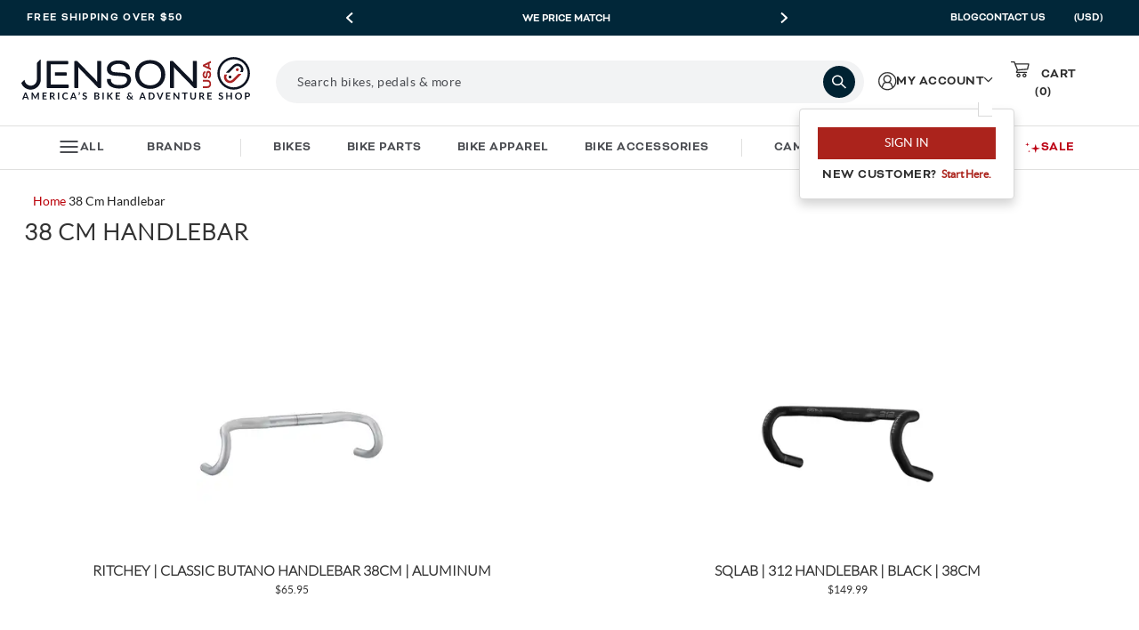

--- FILE ---
content_type: text/html; charset=utf-8
request_url: https://www.jensonusa.com/bike-tp/38-cm-handlebar
body_size: 52255
content:






<!-- Layout Settings Feature Check-->
<!-- End Layout Settings Feature Check-->

<!DOCTYPE html>
<html lang="en" class="jns-34">
<head>
    <meta charset="utf-8" />
    <style type="text/css">
        html.async-hide nav#megaMenu .main-menu ul.navigation-bar {
            opacity: 0 !important;
        }
    </style>

    <script>
        (function (targetElement, className, timeout) {
            targetElement.classList.add(className)

            setTimeout(function () {
                targetElement.classList.remove(className)
            }, timeout);
        }
        )(document.documentElement, 'async-hide', 2000);
    </script>

    <!-- Global site tag (gtag.js) - Google Analytics -->
    <script async src="https://www.googletagmanager.com/gtag/js?id=G-FFHDTE3RBD"></script>
    <script>
        window.dataLayer = window.dataLayer || [];
        function gtag() { dataLayer.push(arguments); }
        gtag('js', new Date());

        gtag('config', 'G-FFHDTE3RBD');
        gtag('config', 'AW-1072641869');
        gtag('config', 'AW-10990814444');
    </script>

    <!-- BrandLock -->
    <script async src="//d3u06rkspgpo9r.cloudfront.net/a00fcc32.js"></script>
    <!-- /BrandLock-->
    <!-- Begin Monetate ExpressTag Sync v8.1. Should be placed right after <head> tag -->
    <script type="text/javascript">var monetateT = new Date().getTime();</script>

        <!-- Added New First Party Proxy Monetate Implementation for all environments -->

    <script type="text/javascript" src="//mt.jensonusa.com/personalization/se/js/2/a-16699206/p/jensonusa.com/entry.js"></script>
    <!-- End New First Party Proxy Monetate Implementation for all environments -->
    <!-- Encourage Logins Add Class-->
        <script>
            document.documentElement.classList.add('jns-49');
        </script>
    <!-- End Encourage Logins Add Class-->
    <!-- <script type="text/javascript" src="//se.monetate.net/js/2/a-16699206/p/jensonusa.com/entry.js"></script> -->
    <script type="text/javascript">
        window.monetateQ = window.monetateQ || [];
    </script>

    <!-- Bloomreach -->
    <script>
        (function () {
            var brtrk = document.createElement("script");
            brtrk.type = "text/javascript";
            brtrk.async = true;
            brtrk.src = "https:" == document.location.protocol ? "https://cdns.brsrvr.com/v1/br-trk-5182.js" : "http://cdn.brcdn.com/v1/br-trk-5182.js";
            var s = document.getElementsByTagName("script")[0];
            s.parentNode.insertBefore(brtrk, s);
        })();
    </script>
    <!-- /Bloomreach -->
    <!-- Extend Analitycs -->
    <script>
        (function () {
            var t = document.createElement("script");
            t.type = "text/javascript";
            t.defer = !0;
            t.src = "https:" == document.location.protocol ? "https://sdk.helloextend.com/extend-sdk-client/v1/extend-sdk-client.min.js" : "http://sdk.helloextend.com/extend-sdk-client/v1/extend-sdk-client.min.js";;
            var r = document.getElementsByTagName("script")[0];
            r.parentNode.insertBefore(t, r);
        })();
        window.addEventListener('CookiebotOnLoad', function (e) {
            if (Cookiebot.consent.marketing) {
                Extend.config({ storeId: 'd29edd5e-9668-434d-8c63-f3a8bab85536' });
            }
        });
    </script>
    <!-- /Extend Analitycs -->

    <script type="text/javascript">
        //--Pinterest --//
        !function (e) {
            if (!window.pintrk) {
                window.pintrk = function () {
                    window.pintrk.queue.push(Array.prototype.slice.call(arguments));
                }; var
                    n = window.pintrk; n.queue = [], n.version = "3.0"; var
                        t = document.createElement("script"); t.async = !0, t.src = e; var
                            r = document.getElementsByTagName("script")[0];
                r.parentNode.insertBefore(t, r);
            }
        }("https://s.pinimg.com/ct/core.js");
        //--/Pinterest --//

        //-- Impact -- //
        (function (a, b, c, d, e, f, g) {
            e['ire_o'] = c; e[c] = e[c] || function () { (e[c].a = e[c].a || []).push(arguments) }; f = d.createElement(b);
            g = d.getElementsByTagName(b)[0]; f.async = 1; f.src = a; g.parentNode.insertBefore(f, g);
        })('https://d.impactradius-event.com/A2667434-4e43-4311-b9da-b76211ced3c81.js', 'script', 'ire', document, window);
        //-- /Impact -- //
    </script>

    <script type="text/javascript">
        //Cookiebot page load only on accept consent
        window.addEventListener('CookiebotOnLoad', function (e) {
            if (Cookiebot.consent.marketing) {
                window.builderEmail = "";
                //--Pinterest --//
                pintrk('load', '2612795011491', { em: '' });
                pintrk('page');;
                //--/Pinterest --//

                //-- Impact -- //
                ire('identify', { customerId: '', customerEmail: '' });
                //-- /Impact -- //
            }
        });
    </script>

    <!-- Listrak Analytics - Javascript Framework -->
    <script type="text/javascript" data-cookieconsent="marketing" id="ltk-consented-loader">
        (function (d, tid, vid) {
            if (typeof _ltk != 'undefined') return; var js = d.createElement('script'); js.id = 'ltkSDK';
            js.src = "https://cdn.listrakbi.com/scripts/script.js?m=" + tid + "&v=" + vid;
            d.querySelector('head').appendChild(js);
        })(document, '4SPLMPSKj31D', '1');

        window.isProductionEnv = true;
    </script>
    
    <script>
        function runCookiebotScripts() {
            if (window.Cookiebot && typeof Cookiebot.runScripts === 'function') {
                Cookiebot.runScripts();
            }
        }
        window.addEventListener('CookiebotOnLoad', runCookiebotScripts);
        window.addEventListener('CookiebotOnAccept', runCookiebotScripts);
    </script>

    <!-- tvScientific -->
    <script type="text/javascript">
        document.addEventListener("DOMContentLoaded", function () {
            var p, s, d, w;
            d = document;
            w = window.location;
            p = d.createElement("IMG");
            s = w.protocol + "//tvspix.com/t.png?&t=" + (new Date).getTime() + "&l=tvscientific-pix-o-d763c41f-4a57-444f-a639-c177e02a4a9b&u3=" + encodeURIComponent(w.href);
            p.setAttribute("src", s);
            p.setAttribute("height", "0");
            p.setAttribute("width", "0");
            p.setAttribute("alt", "");
            p.style.setProperty("display", "none");
            p.style.setProperty("position", "absolute");
            p.style.setProperty("visibility", "hidden");
            d.body.appendChild(p);
        });
    </script>


    <meta name="viewport" content="width=device-width, initial-scale=1.0" />
    <meta http-equiv="X-UA-Compatible" content="IE=edge">
    <meta name="Description">
    <meta name="Keywords">


        <link href="https://www.jensonusa.com/bike-tp/38-cm-handlebar" rel="canonical">

        <title>
38 Cm Handlebar | Jenson USA Online Bike Shop            | Jenson USA
        </title>


    <link rel="apple-touch-icon" sizes="180x180" href="/apple-touch-icon.png">
    <link rel="icon" type="image/png" sizes="32x32" href="/favicon-32x32.png">
    <link rel="icon" type="image/png" sizes="16x16" href="/favicon-16x16.png">
    <link rel="manifest" href="/site.webmanifest">

    <meta name="og:title" property="og:title" content="">
<meta name="og:site_name" property="og:site_name" content="JENSON USA">
<meta name="og:locale" property="og:locale" content="en">


    <style>/*!
 * Bootstrap v3.3.7 (http://getbootstrap.com)
 * Copyright 2011-2018 Twitter, Inc.
 * Licensed under MIT (https://github.com/twbs/bootstrap/blob/master/LICENSE)
 *//*!
 * Generated using the Bootstrap Customizer (<none>)
 * Config saved to config.json and <none>
 *//*!
 * Bootstrap v3.3.7 (http://getbootstrap.com)
 * Copyright 2011-2016 Twitter, Inc.
 * Licensed under MIT (https://github.com/twbs/bootstrap/blob/master/LICENSE)
 *//*! normalize.css v3.0.3 | MIT License | github.com/necolas/normalize.css */html{font-family:sans-serif;-ms-text-size-adjust:100%;-webkit-text-size-adjust:100%}body{margin:0}article,aside,details,figcaption,figure,footer,header,hgroup,main,menu,nav,section,summary{display:block}a{background-color:transparent}a:active,a:hover{outline:0}b,strong{font-weight:bold}img{border:0}svg:not(:root){overflow:hidden}figure{margin:1em 40px}hr{-webkit-box-sizing:content-box;-moz-box-sizing:content-box;box-sizing:content-box;height:0}button,input,optgroup,select,textarea{color:inherit;font:inherit;margin:0}button{overflow:visible}button,select{text-transform:none}button,html input[type="button"],input[type="reset"],input[type="submit"]{-webkit-appearance:button;cursor:pointer}button[disabled],html input[disabled]{cursor:default}button::-moz-focus-inner,input::-moz-focus-inner{border:0;padding:0}input{line-height:normal}input[type="checkbox"],input[type="radio"]{-webkit-box-sizing:border-box;-moz-box-sizing:border-box;box-sizing:border-box;padding:0}input[type="number"]::-webkit-inner-spin-button,input[type="number"]::-webkit-outer-spin-button{height:auto}input[type="search"]{-webkit-appearance:textfield;-webkit-box-sizing:content-box;-moz-box-sizing:content-box;box-sizing:content-box}input[type="search"]::-webkit-search-cancel-button,input[type="search"]::-webkit-search-decoration{-webkit-appearance:none}*:before,*:after{-webkit-box-sizing:border-box;-moz-box-sizing:border-box;box-sizing:border-box}html{font-size:10px;-webkit-tap-highlight-color:rgba(0,0,0,0)}input,button,select,textarea{font-family:inherit;font-size:inherit;line-height:inherit}a{color:#337ab7;text-decoration:none}img{vertical-align:middle}.img-responsive,.carousel-inner>.item>img,.carousel-inner>.item>a>img{display:block;max-width:100%;height:auto}.img-thumbnail{padding:4px;line-height:1.42857143;background-color:#ffffff;border:1px solid #dddddd;border-radius:4px;-webkit-transition:all 0.2s ease-in-out;-o-transition:all 0.2s ease-in-out;transition:all 0.2s ease-in-out;display:inline-block;max-width:100%;height:auto}[role="button"]{cursor:pointer}h1,.h1,h2,.h2,h3,.h3{margin-top:20px;margin-bottom:10px}h4,.h4,h5,.h5,h6,.h6{margin-top:10px;margin-bottom:10px}h1,.h1{font-size:36px}h2,.h2{font-size:30px}h3,.h3{font-size:24px}h5,.h5{font-size:14px}.text-left{text-align:left}.text-right{text-align:right}.text-center{text-align:center}.page-header{padding-bottom:9px;margin:40px 0 20px;border-bottom:1px solid #eeeeee}ul,ol{margin-top:0;margin-bottom:10px}ul ul,ol ul,ul ol,ol ol{margin-bottom:0}.list-unstyled{padding-left:0;list-style:none}.list-inline{padding-left:0;list-style:none;margin-left:-5px}.list-inline>li{display:inline-block;padding-left:5px;padding-right:5px}@media (min-width: 768px){.dl-horizontal dt{float:left;width:160px;clear:left;text-align:right;overflow:hidden;text-overflow:ellipsis;white-space:nowrap}.dl-horizontal dd{margin-left:180px}}.container{margin-right:auto;margin-left:auto;padding-left:15px;padding-right:15px}@media (min-width: 768px){.container{width:750px}}@media (min-width: 992px){.container{width:970px}}@media (min-width: 1200px){.container{width:1170px}}.container-fluid{margin-right:auto;margin-left:auto;padding-left:15px;padding-right:15px}.row{margin-left:-15px;margin-right:-15px}.col-xs-1,.col-sm-1,.col-md-1,.col-lg-1,.col-xs-2,.col-sm-2,.col-md-2,.col-lg-2,.col-xs-3,.col-sm-3,.col-md-3,.col-lg-3,.col-xs-4,.col-sm-4,.col-md-4,.col-lg-4,.col-xs-5,.col-sm-5,.col-md-5,.col-lg-5,.col-xs-6,.col-sm-6,.col-md-6,.col-lg-6,.col-xs-7,.col-sm-7,.col-md-7,.col-lg-7,.col-xs-8,.col-sm-8,.col-md-8,.col-lg-8,.col-xs-9,.col-sm-9,.col-md-9,.col-lg-9,.col-xs-10,.col-sm-10,.col-md-10,.col-lg-10,.col-xs-11,.col-sm-11,.col-md-11,.col-lg-11,.col-xs-12,.col-sm-12,.col-md-12,.col-lg-12{position:relative;min-height:1px;padding-left:15px;padding-right:15px}.col-xs-1,.col-xs-2,.col-xs-3,.col-xs-4,.col-xs-5,.col-xs-6,.col-xs-7,.col-xs-8,.col-xs-9,.col-xs-10,.col-xs-11,.col-xs-12{float:left}.col-xs-12{width:100%}.col-xs-11{width:91.66666667%}.col-xs-10{width:83.33333333%}.col-xs-9{width:75%}.col-xs-8{width:66.66666667%}.col-xs-7{width:58.33333333%}.col-xs-6{width:50%}.col-xs-5{width:41.66666667%}.col-xs-4{width:33.33333333%}.col-xs-3{width:25%}.col-xs-2{width:16.66666667%}.col-xs-1{width:8.33333333%}.col-xs-pull-12{right:100%}.col-xs-pull-11{right:91.66666667%}.col-xs-pull-10{right:83.33333333%}.col-xs-pull-9{right:75%}.col-xs-pull-8{right:66.66666667%}.col-xs-pull-7{right:58.33333333%}.col-xs-pull-6{right:50%}.col-xs-pull-5{right:41.66666667%}.col-xs-pull-4{right:33.33333333%}.col-xs-pull-3{right:25%}.col-xs-pull-2{right:16.66666667%}.col-xs-pull-1{right:8.33333333%}.col-xs-pull-0{right:auto}.col-xs-push-12{left:100%}.col-xs-push-11{left:91.66666667%}.col-xs-push-10{left:83.33333333%}.col-xs-push-9{left:75%}.col-xs-push-8{left:66.66666667%}.col-xs-push-7{left:58.33333333%}.col-xs-push-6{left:50%}.col-xs-push-5{left:41.66666667%}.col-xs-push-4{left:33.33333333%}.col-xs-push-3{left:25%}.col-xs-push-2{left:16.66666667%}.col-xs-push-1{left:8.33333333%}.col-xs-push-0{left:auto}.col-xs-offset-12{margin-left:100%}.col-xs-offset-11{margin-left:91.66666667%}.col-xs-offset-10{margin-left:83.33333333%}.col-xs-offset-9{margin-left:75%}.col-xs-offset-8{margin-left:66.66666667%}.col-xs-offset-7{margin-left:58.33333333%}.col-xs-offset-6{margin-left:50%}.col-xs-offset-5{margin-left:41.66666667%}.col-xs-offset-4{margin-left:33.33333333%}.col-xs-offset-3{margin-left:25%}.col-xs-offset-2{margin-left:16.66666667%}.col-xs-offset-1{margin-left:8.33333333%}.col-xs-offset-0{margin-left:0%}@media (min-width: 767px){.col-xs-1,.col-xs2,.col-xs-3,.col-xs-4,.col-xs-5,.col-xs-6,.col-xs-7,.col-xs-8,.col-xs-9,.col-xs-10,.col-xs-11,.col-xs-12{float:left}.col-xs-12{width:100%}.col-xs-11{width:91.66666667%}.col-xs-10{width:83.33333333%}.col-xs-9{width:75%}.col-xs-8{width:66.66666667%}.col-xs-7{width:58.33333333%}.col-xs-6{width:50%}.col-xs-5{width:41.66666667%}.col-xs-4{width:33.33333333%}.col-xs-3{width:25%}.col-xs-2{width:16.66666667%}.col-xs-1{width:8.33333333%}.col-xs-pull-12{right:100%}.col-xs-pull-11{right:91.66666667%}.col-xs-pull-10{right:83.33333333%}.col-xs-pull-9{right:75%}.col-xs-pull-8{right:66.66666667%}.col-xs-pull-7{right:58.33333333%}.col-xs-pull-6{right:50%}.col-xs-pull-5{right:41.66666667%}.col-xs-pull-4{right:33.33333333%}.col-xs-pull-3{right:25%}.col-xs-pull-2{right:16.66666667%}.col-xs-pull-1{right:8.33333333%}.col-xs-pull-0{right:auto}.col-xs-push-12{left:100%}.col-xs-push-11{left:91.66666667%}.col-xs-push-10{left:83.33333333%}.col-xs-push-9{left:75%}.col-xs-push-8{left:66.66666667%}.col-xs-push-7{left:58.33333333%}.col-xs-push-6{left:50%}.col-xs-push-5{left:41.66666667%}.col-xs-push-4{left:33.33333333%}.col-xs-push-3{left:25%}.col-xs-push-2{left:16.66666667%}.col-xs-push-1{left:8.33333333%}.col-xs-push-0{left:auto}.col-xs-offset-12{margin-left:100%}.col-xs-offset-11{margin-left:91.66666667%}.col-xs-offset-10{margin-left:83.33333333%}.col-xs-offset-9{margin-left:75%}.col-xs-offset-8{margin-left:66.66666667%}.col-xs-offset-7{margin-left:58.33333333%}.col-xs-offset-6{margin-left:50%}.col-xs-offset-5{margin-left:41.66666667%}.col-xs-offset-4{margin-left:33.33333333%}.col-xs-offset-3{margin-left:25%}.col-xs-offset-2{margin-left:16.66666667%}.col-xs-offset-1{margin-left:8.33333333%}.col-xs-offset-0{margin-left:0%}}@media (min-width: 768px){.col-sm-1,.col-sm-2,.col-sm-3,.col-sm-4,.col-sm-5,.col-sm-6,.col-sm-7,.col-sm-8,.col-sm-9,.col-sm-10,.col-sm-11,.col-sm-12{float:left}.col-sm-12{width:100%}.col-sm-11{width:91.66666667%}.col-sm-10{width:83.33333333%}.col-sm-9{width:75%}.col-sm-8{width:66.66666667%}.col-sm-7{width:58.33333333%}.col-sm-6{width:50%}.col-sm-5{width:41.66666667%}.col-sm-4{width:33.33333333%}.col-sm-3{width:25%}.col-sm-2{width:16.66666667%}.col-sm-1{width:8.33333333%}.col-sm-pull-12{right:100%}.col-sm-pull-11{right:91.66666667%}.col-sm-pull-10{right:83.33333333%}.col-sm-pull-9{right:75%}.col-sm-pull-8{right:66.66666667%}.col-sm-pull-7{right:58.33333333%}.col-sm-pull-6{right:50%}.col-sm-pull-5{right:41.66666667%}.col-sm-pull-4{right:33.33333333%}.col-sm-pull-3{right:25%}.col-sm-pull-2{right:16.66666667%}.col-sm-pull-1{right:8.33333333%}.col-sm-pull-0{right:auto}.col-sm-push-12{left:100%}.col-sm-push-11{left:91.66666667%}.col-sm-push-10{left:83.33333333%}.col-sm-push-9{left:75%}.col-sm-push-8{left:66.66666667%}.col-sm-push-7{left:58.33333333%}.col-sm-push-6{left:50%}.col-sm-push-5{left:41.66666667%}.col-sm-push-4{left:33.33333333%}.col-sm-push-3{left:25%}.col-sm-push-2{left:16.66666667%}.col-sm-push-1{left:8.33333333%}.col-sm-push-0{left:auto}.col-sm-offset-12{margin-left:100%}.col-sm-offset-11{margin-left:91.66666667%}.col-sm-offset-10{margin-left:83.33333333%}.col-sm-offset-9{margin-left:75%}.col-sm-offset-8{margin-left:66.66666667%}.col-sm-offset-7{margin-left:58.33333333%}.col-sm-offset-6{margin-left:50%}.col-sm-offset-5{margin-left:41.66666667%}.col-sm-offset-4{margin-left:33.33333333%}.col-sm-offset-3{margin-left:25%}.col-sm-offset-2{margin-left:16.66666667%}.col-sm-offset-1{margin-left:8.33333333%}.col-sm-offset-0{margin-left:0%}}@media (min-width: 992px){.col-md-1,.col-md-2,.col-md-3,.col-md-4,.col-md-5,.col-md-6,.col-md-7,.col-md-8,.col-md-9,.col-md-10,.col-md-11,.col-md-12{float:left}.col-md-12{width:100%}.col-md-11{width:91.66666667%}.col-md-10{width:83.33333333%}.col-md-9{width:75%}.col-md-8{width:66.66666667%}.col-md-7{width:58.33333333%}.col-md-6{width:50%}.col-md-5{width:41.66666667%}.col-md-4{width:33.33333333%}.col-md-3{width:25%}.col-md-2{width:16.66666667%}.col-md-1{width:8.33333333%}.col-md-pull-12{right:100%}.col-md-pull-11{right:91.66666667%}.col-md-pull-10{right:83.33333333%}.col-md-pull-9{right:75%}.col-md-pull-8{right:66.66666667%}.col-md-pull-7{right:58.33333333%}.col-md-pull-6{right:50%}.col-md-pull-5{right:41.66666667%}.col-md-pull-4{right:33.33333333%}.col-md-pull-3{right:25%}.col-md-pull-2{right:16.66666667%}.col-md-pull-1{right:8.33333333%}.col-md-pull-0{right:auto}.col-md-push-12{left:100%}.col-md-push-11{left:91.66666667%}.col-md-push-10{left:83.33333333%}.col-md-push-9{left:75%}.col-md-push-8{left:66.66666667%}.col-md-push-7{left:58.33333333%}.col-md-push-6{left:50%}.col-md-push-5{left:41.66666667%}.col-md-push-4{left:33.33333333%}.col-md-push-3{left:25%}.col-md-push-2{left:16.66666667%}.col-md-push-1{left:8.33333333%}.col-md-push-0{left:auto}.col-md-offset-12{margin-left:100%}.col-md-offset-11{margin-left:91.66666667%}.col-md-offset-10{margin-left:83.33333333%}.col-md-offset-9{margin-left:75%}.col-md-offset-8{margin-left:66.66666667%}.col-md-offset-7{margin-left:58.33333333%}.col-md-offset-6{margin-left:50%}.col-md-offset-5{margin-left:41.66666667%}.col-md-offset-4{margin-left:33.33333333%}.col-md-offset-3{margin-left:25%}.col-md-offset-2{margin-left:16.66666667%}.col-md-offset-1{margin-left:8.33333333%}.col-md-offset-0{margin-left:0%}}@media (min-width: 1200px){.col-lg-1,.col-lg-2,.col-lg-3,.col-lg-4,.col-lg-5,.col-lg-6,.col-lg-7,.col-lg-8,.col-lg-9,.col-lg-10,.col-lg-11,.col-lg-12{float:left}.col-lg-12{width:100%}.col-lg-11{width:91.66666667%}.col-lg-10{width:83.33333333%}.col-lg-9{width:75%}.col-lg-8{width:66.66666667%}.col-lg-7{width:58.33333333%}.col-lg-6{width:50%}.col-lg-5{width:41.66666667%}.col-lg-4{width:33.33333333%}.col-lg-3{width:25%}.col-lg-2{width:16.66666667%}.col-lg-1{width:8.33333333%}.col-lg-pull-12{right:100%}.col-lg-pull-11{right:91.66666667%}.col-lg-pull-10{right:83.33333333%}.col-lg-pull-9{right:75%}.col-lg-pull-8{right:66.66666667%}.col-lg-pull-7{right:58.33333333%}.col-lg-pull-6{right:50%}.col-lg-pull-5{right:41.66666667%}.col-lg-pull-4{right:33.33333333%}.col-lg-pull-3{right:25%}.col-lg-pull-2{right:16.66666667%}.col-lg-pull-1{right:8.33333333%}.col-lg-pull-0{right:auto}.col-lg-push-12{left:100%}.col-lg-push-11{left:91.66666667%}.col-lg-push-10{left:83.33333333%}.col-lg-push-9{left:75%}.col-lg-push-8{left:66.66666667%}.col-lg-push-7{left:58.33333333%}.col-lg-push-6{left:50%}.col-lg-push-5{left:41.66666667%}.col-lg-push-4{left:33.33333333%}.col-lg-push-3{left:25%}.col-lg-push-2{left:16.66666667%}.col-lg-push-1{left:8.33333333%}.col-lg-push-0{left:auto}.col-lg-offset-12{margin-left:100%}.col-lg-offset-11{margin-left:91.66666667%}.col-lg-offset-10{margin-left:83.33333333%}.col-lg-offset-9{margin-left:75%}.col-lg-offset-8{margin-left:66.66666667%}.col-lg-offset-7{margin-left:58.33333333%}.col-lg-offset-6{margin-left:50%}.col-lg-offset-5{margin-left:41.66666667%}.col-lg-offset-4{margin-left:33.33333333%}.col-lg-offset-3{margin-left:25%}.col-lg-offset-2{margin-left:16.66666667%}.col-lg-offset-1{margin-left:8.33333333%}.col-lg-offset-0{margin-left:0%}}table{background-color:transparent}caption{padding-top:8px;padding-bottom:8px;color:#777777;text-align:left}th{text-align:left}.table{width:100%;max-width:100%;margin-bottom:20px}.table>thead>tr>th,.table>tbody>tr>th,.table>tfoot>tr>th,.table>thead>tr>td,.table>tbody>tr>td,.table>tfoot>tr>td{padding:8px;line-height:1.42857143;vertical-align:top;border-top:1px solid #dddddd}.table>thead>tr>th{vertical-align:bottom;border-bottom:2px solid #dddddd}.table>caption+thead>tr:first-child>th,.table>colgroup+thead>tr:first-child>th,.table>thead:first-child>tr:first-child>th,.table>caption+thead>tr:first-child>td,.table>colgroup+thead>tr:first-child>td,.table>thead:first-child>tr:first-child>td{border-top:0}.table>tbody+tbody{border-top:2px solid #dddddd}.table .table{background-color:#ffffff}.table-condensed>thead>tr>th,.table-condensed>tbody>tr>th,.table-condensed>tfoot>tr>th,.table-condensed>thead>tr>td,.table-condensed>tbody>tr>td,.table-condensed>tfoot>tr>td{padding:5px}.table-bordered{border:1px solid #dddddd}.table-bordered>thead>tr>th,.table-bordered>tbody>tr>th,.table-bordered>tfoot>tr>th,.table-bordered>thead>tr>td,.table-bordered>tbody>tr>td,.table-bordered>tfoot>tr>td{border:1px solid #dddddd}.table-bordered>thead>tr>th,.table-bordered>thead>tr>td{border-bottom-width:2px}.table-striped>tbody>tr:nth-of-type(odd){background-color:#f9f9f9}.table-hover>tbody>tr:hover{background-color:#f5f5f5}table col[class*="col-"]{position:static;float:none;display:table-column}table td[class*="col-"],table th[class*="col-"]{position:static;float:none;display:table-cell}.table>thead>tr>td.active,.table>tbody>tr>td.active,.table>tfoot>tr>td.active,.table>thead>tr>th.active,.table>tbody>tr>th.active,.table>tfoot>tr>th.active,.table>thead>tr.active>td,.table>tbody>tr.active>td,.table>tfoot>tr.active>td,.table>thead>tr.active>th,.table>tbody>tr.active>th,.table>tfoot>tr.active>th{background-color:#f5f5f5}.table-hover>tbody>tr>td.active:hover,.table-hover>tbody>tr>th.active:hover,.table-hover>tbody>tr.active:hover>td,.table-hover>tbody>tr:hover>.active,.table-hover>tbody>tr.active:hover>th{background-color:#e8e8e8}.table>thead>tr>td.success,.table>tbody>tr>td.success,.table>tfoot>tr>td.success,.table>thead>tr>th.success,.table>tbody>tr>th.success,.table>tfoot>tr>th.success,.table>thead>tr.success>td,.table>tbody>tr.success>td,.table>tfoot>tr.success>td,.table>thead>tr.success>th,.table>tbody>tr.success>th,.table>tfoot>tr.success>th{background-color:#dff0d8}.table-hover>tbody>tr>td.success:hover,.table-hover>tbody>tr>th.success:hover,.table-hover>tbody>tr.success:hover>td,.table-hover>tbody>tr:hover>.success,.table-hover>tbody>tr.success:hover>th{background-color:#d0e9c6}.table>thead>tr>td.info,.table>tbody>tr>td.info,.table>tfoot>tr>td.info,.table>thead>tr>th.info,.table>tbody>tr>th.info,.table>tfoot>tr>th.info,.table>thead>tr.info>td,.table>tbody>tr.info>td,.table>tfoot>tr.info>td,.table>thead>tr.info>th,.table>tbody>tr.info>th,.table>tfoot>tr.info>th{background-color:#d9edf7}.table-hover>tbody>tr>td.info:hover,.table-hover>tbody>tr>th.info:hover,.table-hover>tbody>tr.info:hover>td,.table-hover>tbody>tr:hover>.info,.table-hover>tbody>tr.info:hover>th{background-color:#c4e3f3}.table>thead>tr>td.warning,.table>tbody>tr>td.warning,.table>tfoot>tr>td.warning,.table>thead>tr>th.warning,.table>tbody>tr>th.warning,.table>tfoot>tr>th.warning,.table>thead>tr.warning>td,.table>tbody>tr.warning>td,.table>tfoot>tr.warning>td,.table>thead>tr.warning>th,.table>tbody>tr.warning>th,.table>tfoot>tr.warning>th{background-color:#fcf8e3}.table-hover>tbody>tr>td.warning:hover,.table-hover>tbody>tr>th.warning:hover,.table-hover>tbody>tr.warning:hover>td,.table-hover>tbody>tr:hover>.warning,.table-hover>tbody>tr.warning:hover>th{background-color:#faf2cc}.table>thead>tr>td.danger,.table>tbody>tr>td.danger,.table>tfoot>tr>td.danger,.table>thead>tr>th.danger,.table>tbody>tr>th.danger,.table>tfoot>tr>th.danger,.table>thead>tr.danger>td,.table>tbody>tr.danger>td,.table>tfoot>tr.danger>td,.table>thead>tr.danger>th,.table>tbody>tr.danger>th,.table>tfoot>tr.danger>th{background-color:#f2dede}.table-hover>tbody>tr>td.danger:hover,.table-hover>tbody>tr>th.danger:hover,.table-hover>tbody>tr.danger:hover>td,.table-hover>tbody>tr:hover>.danger,.table-hover>tbody>tr.danger:hover>th{background-color:#ebcccc}.table-responsive{overflow-x:auto;min-height:0.01%}@media screen and (max-width: 767px){.table-responsive{width:100%;margin-bottom:15px;overflow-y:hidden;-ms-overflow-style:-ms-autohiding-scrollbar;border:1px solid #dddddd}.table-responsive>.table{margin-bottom:0}.table-responsive>.table>thead>tr>th,.table-responsive>.table>tbody>tr>th,.table-responsive>.table>tfoot>tr>th,.table-responsive>.table>thead>tr>td,.table-responsive>.table>tbody>tr>td,.table-responsive>.table>tfoot>tr>td{white-space:nowrap}.table-responsive>.table-bordered{border:0}.table-responsive>.table-bordered>thead>tr>th:first-child,.table-responsive>.table-bordered>tbody>tr>th:first-child,.table-responsive>.table-bordered>tfoot>tr>th:first-child,.table-responsive>.table-bordered>thead>tr>td:first-child,.table-responsive>.table-bordered>tbody>tr>td:first-child,.table-responsive>.table-bordered>tfoot>tr>td:first-child{border-left:0}.table-responsive>.table-bordered>thead>tr>th:last-child,.table-responsive>.table-bordered>tbody>tr>th:last-child,.table-responsive>.table-bordered>tfoot>tr>th:last-child,.table-responsive>.table-bordered>thead>tr>td:last-child,.table-responsive>.table-bordered>tbody>tr>td:last-child,.table-responsive>.table-bordered>tfoot>tr>td:last-child{border-right:0}.table-responsive>.table-bordered>tbody>tr:last-child>th,.table-responsive>.table-bordered>tfoot>tr:last-child>th,.table-responsive>.table-bordered>tbody>tr:last-child>td,.table-responsive>.table-bordered>tfoot>tr:last-child>td{border-bottom:0}}label{display:inline-block;max-width:100%;margin-bottom:5px;font-weight:bold}input[type="search"]{-webkit-box-sizing:border-box;-moz-box-sizing:border-box;box-sizing:border-box}input[type="radio"],input[type="checkbox"]{margin:4px 0 0;margin-top:1px \9;line-height:normal}select[multiple],select[size]{height:auto}.form-control{display:block;width:100%;height:34px;padding:6px 12px;font-size:14px;line-height:1.42857143;color:#555555;background-color:#ffffff;background-image:none;border:1px solid #cccccc;border-radius:4px;-webkit-box-shadow:inset 0 1px 1px rgba(0,0,0,0.075);box-shadow:inset 0 1px 1px rgba(0,0,0,0.075);-webkit-transition:border-color ease-in-out .15s, -webkit-box-shadow ease-in-out .15s;-o-transition:border-color ease-in-out .15s, box-shadow ease-in-out .15s;transition:border-color ease-in-out .15s, box-shadow ease-in-out .15s}.form-control::-moz-placeholder{color:#999999;opacity:1}.form-control:-ms-input-placeholder{color:#999999}.form-control::-webkit-input-placeholder{color:#999999}.form-control::-ms-expand{border:0;background-color:transparent}@media screen and (-webkit-min-device-pixel-ratio: 0){input[type="date"].form-control,input[type="time"].form-control,input[type="datetime-local"].form-control,input[type="month"].form-control{line-height:34px}}.form-group{margin-bottom:15px}.radio,.checkbox{position:relative;display:block;margin-top:10px;margin-bottom:10px}.radio label,.checkbox label{min-height:20px;padding-left:20px;margin-bottom:0;font-weight:normal;cursor:pointer}.radio input[type="radio"],.radio-inline input[type="radio"],.checkbox input[type="checkbox"],.checkbox-inline input[type="checkbox"]{position:absolute;margin-left:-20px;margin-top:4px \9}.radio+.radio,.checkbox+.checkbox{margin-top:-5px}input[type="radio"][disabled],input[type="checkbox"][disabled],input[type="radio"].disabled,input[type="checkbox"].disabled,fieldset[disabled] input[type="radio"],fieldset[disabled] input[type="checkbox"]{cursor:not-allowed}.radio.disabled label,.checkbox.disabled label,fieldset[disabled] .radio label,fieldset[disabled] .checkbox label{cursor:not-allowed}.fade{opacity:0;-webkit-transition:opacity 0.15s linear;-o-transition:opacity 0.15s linear;transition:opacity 0.15s linear}.fade.in{opacity:1}.collapse{display:none}.collapse.in{display:block}.dropup,.dropdown{position:relative}.dropdown-menu{display:none}.dropdown-menu.pull-right{right:0;left:auto}.dropdown-menu-right{left:auto;right:0}.dropdown-menu-left{left:0;right:auto}.tab-content>.tab-pane{display:none}.tab-content>.active{display:block}.modal{display:none;overflow:hidden;position:fixed;top:0;right:0;bottom:0;left:0;z-index:1050;-webkit-overflow-scrolling:touch;outline:0}.carousel{position:relative}.carousel-inner{position:relative;overflow:hidden;width:100%;min-height:40rem}.carousel-inner>.item{display:none;position:relative;-webkit-transition:0.6s ease-in-out left;-o-transition:0.6s ease-in-out left;transition:0.6s ease-in-out left}.carousel-inner>.item>img,.carousel-inner>.item>a>img{line-height:1}@media all and (transform-3d), (-webkit-transform-3d){.carousel-inner>.item{-webkit-transition:-webkit-transform 0.6s ease-in-out;-o-transition:-o-transform 0.6s ease-in-out;transition:transform 0.6s ease-in-out;-webkit-backface-visibility:hidden;backface-visibility:hidden;-webkit-perspective:1000px;perspective:1000px}.carousel-inner>.item.next,.carousel-inner>.item.active.right{-webkit-transform:translate3d(100%, 0, 0);transform:translate3d(100%, 0, 0);left:0}.carousel-inner>.item.prev,.carousel-inner>.item.active.left{-webkit-transform:translate3d(-100%, 0, 0);transform:translate3d(-100%, 0, 0);left:0}.carousel-inner>.item.next.left,.carousel-inner>.item.prev.right,.carousel-inner>.item.active{-webkit-transform:translate3d(0, 0, 0);transform:translate3d(0, 0, 0);left:0}}.carousel-inner>.active,.carousel-inner>.next,.carousel-inner>.prev{display:block}.carousel-inner>.active{left:0}.carousel-inner>.next,.carousel-inner>.prev{position:absolute;top:0;width:100%}.carousel-inner>.next{left:100%}.carousel-inner>.prev{left:-100%}.carousel-inner>.next.left,.carousel-inner>.prev.right{left:0}.carousel-inner>.active.left{left:-100%}.carousel-inner>.active.right{left:100%}.carousel-control{position:absolute;top:0;left:0;bottom:0;width:15%;opacity:0.5;filter:alpha(opacity=50);font-size:20px;color:#ffffff;text-align:center;text-shadow:0 1px 2px rgba(0,0,0,0.6);background-color:rgba(0,0,0,0)}.carousel-control.left{background-image:-webkit-linear-gradient(left, rgba(0,0,0,0.5) 0%, rgba(0,0,0,0.0001) 100%);background-image:-o-linear-gradient(left, rgba(0,0,0,0.5) 0%, rgba(0,0,0,0.0001) 100%);background-image:-webkit-gradient(linear, left top, right top, from(rgba(0,0,0,0.5)), to(rgba(0,0,0,0.0001)));background-image:linear-gradient(to right, rgba(0,0,0,0.5) 0%, rgba(0,0,0,0.0001) 100%);background-repeat:repeat-x;filter:progid:DXImageTransform.Microsoft.gradient(startColorstr='#80000000', endColorstr='#00000000', GradientType=1)}.carousel-control.right{left:auto;right:0;background-image:-webkit-linear-gradient(left, rgba(0,0,0,0.0001) 0%, rgba(0,0,0,0.5) 100%);background-image:-o-linear-gradient(left, rgba(0,0,0,0.0001) 0%, rgba(0,0,0,0.5) 100%);background-image:-webkit-gradient(linear, left top, right top, from(rgba(0,0,0,0.0001)), to(rgba(0,0,0,0.5)));background-image:linear-gradient(to right, rgba(0,0,0,0.0001) 0%, rgba(0,0,0,0.5) 100%);background-repeat:repeat-x;filter:progid:DXImageTransform.Microsoft.gradient(startColorstr='#00000000', endColorstr='#80000000', GradientType=1)}.carousel-control .icon-prev,.carousel-control .icon-next,.carousel-control .glyphicon-chevron-left,.carousel-control .glyphicon-chevron-right{position:absolute;top:50%;margin-top:-10px;z-index:5;display:inline-block}.carousel-control .icon-prev,.carousel-control .glyphicon-chevron-left{left:50%;margin-left:-10px}.carousel-control .icon-next,.carousel-control .glyphicon-chevron-right{right:50%;margin-right:-10px}.carousel-control .icon-prev,.carousel-control .icon-next{width:20px;height:20px;line-height:1;font-family:serif}.carousel-control .icon-prev:before{content:'\2039'}.carousel-control .icon-next:before{content:'\203a'}.carousel-indicators{position:absolute;bottom:10px;left:50%;z-index:15;width:60%;margin-left:-30%;padding-left:0;list-style:none;text-align:center}.carousel-indicators li{display:inline-block;width:10px;height:10px;margin:1px;text-indent:-999px;border:1px solid #ffffff;border-radius:10px;cursor:pointer;background-color:#000 \9;background-color:rgba(0,0,0,0)}.carousel-indicators .active{margin:0;width:12px;height:12px;background-color:#ffffff}.carousel-caption{position:absolute;left:15%;right:15%;bottom:20px;z-index:10;padding-top:20px;padding-bottom:20px;color:#ffffff;text-align:center;text-shadow:0 1px 2px rgba(0,0,0,0.6)}.carousel-caption .btn{text-shadow:none}@media screen and (min-width: 768px){.carousel-control .glyphicon-chevron-left,.carousel-control .glyphicon-chevron-right,.carousel-control .icon-prev,.carousel-control .icon-next{width:30px;height:30px;margin-top:-10px;font-size:30px}.carousel-control .glyphicon-chevron-left,.carousel-control .icon-prev{margin-left:-10px}.carousel-control .glyphicon-chevron-right,.carousel-control .icon-next{margin-right:-10px}.carousel-caption{left:20%;right:20%;padding-bottom:30px}.carousel-indicators{bottom:20px}}.clearfix:before,.clearfix:after,.dl-horizontal dd:before,.dl-horizontal dd:after,.container:before,.container:after,.container-fluid:before,.container-fluid:after,.row:before,.row:after,.form-horizontal .form-group:before,.form-horizontal .form-group:after,.nav:before,.nav:after,.navbar:before,.navbar:after,.navbar-header:before,.navbar-header:after,.navbar-collapse:before,.navbar-collapse:after,.modal-header:before,.modal-header:after,.modal-footer:before,.modal-footer:after{content:" ";display:table}.clearfix:after,.dl-horizontal dd:after,.container:after,.container-fluid:after,.row:after,.form-horizontal .form-group:after,.nav:after,.navbar:after,.navbar-header:after,.navbar-collapse:after,.modal-header:after,.modal-footer:after{clear:both}.center-block{display:block;margin-left:auto;margin-right:auto}.pull-right{float:right !important}.pull-left{float:left !important}.hide{display:none !important}.show{display:block !important}.hidden{display:none !important}@-ms-viewport{width:device-width}.visible-xs,.visible-sm,.visible-md,.visible-lg{display:none !important}.visible-xs-block,.visible-xs-inline,.visible-xs-inline-block,.visible-sm-block,.visible-sm-inline,.visible-sm-inline-block,.visible-md-block,.visible-md-inline,.visible-md-inline-block,.visible-lg-block,.visible-lg-inline,.visible-lg-inline-block{display:none !important}@media (max-width: 767px){.visible-xs{display:block !important}table.visible-xs{display:table !important}tr.visible-xs{display:table-row !important}th.visible-xs,td.visible-xs{display:table-cell !important}}@media (max-width: 767px){.visible-xs-block{display:block !important}}@media (max-width: 767px){.visible-xs-inline{display:inline !important}}@media (max-width: 767px){.visible-xs-inline-block{display:inline-block !important}}@media (min-width: 768px) and (max-width: 991px){.visible-sm{display:block !important}table.visible-sm{display:table !important}tr.visible-sm{display:table-row !important}th.visible-sm,td.visible-sm{display:table-cell !important}}@media (min-width: 768px) and (max-width: 991px){.visible-sm-block{display:block !important}}@media (min-width: 768px) and (max-width: 991px){.visible-sm-inline{display:inline !important}}@media (min-width: 768px) and (max-width: 991px){.visible-sm-inline-block{display:inline-block !important}}@media (min-width: 992px) and (max-width: 1199px){.visible-md{display:block !important}table.visible-md{display:table !important}tr.visible-md{display:table-row !important}th.visible-md,td.visible-md{display:table-cell !important}}@media (min-width: 992px) and (max-width: 1199px){.visible-md-block{display:block !important}}@media (min-width: 992px) and (max-width: 1199px){.visible-md-inline{display:inline !important}}@media (min-width: 992px) and (max-width: 1199px){.visible-md-inline-block{display:inline-block !important}}@media (min-width: 1200px){.visible-lg{display:block !important}table.visible-lg{display:table !important}tr.visible-lg{display:table-row !important}th.visible-lg,td.visible-lg{display:table-cell !important}}@media (min-width: 1200px){.visible-lg-block{display:block !important}}@media (min-width: 1200px){.visible-lg-inline{display:inline !important}}@media (min-width: 1200px){.visible-lg-inline-block{display:inline-block !important}}@media (max-width: 767px){.hidden-xs{display:none !important}}@media (min-width: 768px) and (max-width: 991px){.hidden-sm{display:none !important}}@media (min-width: 992px) and (max-width: 1199px){.hidden-md{display:none !important}}@media (min-width: 1200px){.hidden-lg{display:none !important}}.no-margin{margin:0}.no-padding{padding:0}.m-t-1{margin-top:10px}.m-t-2{margin-top:20px}.m-t-3{margin-top:30px}.m-b-1{margin-bottom:10px}.m-b-2{margin-bottom:20px}.m-b-3{margin-bottom:30px}.m-r-1{margin-right:10px}.m-t-0{margin-top:0}.m-b-0{margin-bottom:0}.m-r-0{margin-right:0}.m-l-0{margin-left:0}.pad-t-1{padding-top:10px}.pad-t-2{padding-top:20px}.pad-t-3{padding-top:30px}.pad-b-1{padding-bottom:10px}.pad-b-2{padding-bottom:20px}.pad-b-3{padding-bottom:30px}.pad-t-0{padding-top:0}.pad-b-0{padding-bottom:0}.pad-r-0{padding-right:0}.pad-r-4{padding-right:40px}.pad-l-0{padding-left:0}.pad-l-4{padding-left:40px}/*!
 * Bootstrap v3.3.7 (http://getbootstrap.com)
 * Copyright 2011-2017 Twitter, Inc.
 * Licensed under MIT (https://github.com/twbs/bootstrap/blob/master/LICENSE)
 *//*!
 * Generated using the Bootstrap Customizer (http://getbootstrap.com/customize/?id=8016208951f800509042f52c67fd68c3)
 * Config saved to config.json and https://gist.github.com/8016208951f800509042f52c67fd68c3
 *//*!
 * Bootstrap v3.3.7 (http://getbootstrap.com)
 * Copyright 2011-2016 Twitter, Inc.
 * Licensed under MIT (https://github.com/twbs/bootstrap/blob/master/LICENSE)
 */.btn-default,.btn-primary,.btn-success,.btn-info,.btn-warning,.btn-danger{text-shadow:0 -1px 0 rgba(0,0,0,0.2);-webkit-box-shadow:inset 0 1px 0 rgba(255,255,255,0.15),0 1px 1px rgba(0,0,0,0.075);box-shadow:inset 0 1px 0 rgba(255,255,255,0.15),0 1px 1px rgba(0,0,0,0.075)}.btn-default{background-image:-webkit-linear-gradient(top, #fff 0%, #e0e0e0 100%);background-image:-o-linear-gradient(top, #fff 0%, #e0e0e0 100%);background-image:-webkit-gradient(linear, left top, left bottom, from(#fff), to(#e0e0e0));background-image:linear-gradient(to bottom, #fff 0%, #e0e0e0 100%);filter:progid:DXImageTransform.Microsoft.gradient(startColorstr='#ffffffff', endColorstr='#ffe0e0e0', GradientType=0);filter:progid:DXImageTransform.Microsoft.gradient(enabled = false);background-repeat:repeat-x;border-color:#dbdbdb;text-shadow:0 1px 0 #fff;border-color:#ccc}.btn-default:hover,.btn-default:focus{background-color:#e0e0e0;background-position:0 -15px}.btn-default.active{background-color:#e0e0e0;border-color:#dbdbdb}.btn-primary{background-image:-webkit-linear-gradient(top, #337ab7 0%, #265a88 100%);background-image:-o-linear-gradient(top, #337ab7 0%, #265a88 100%);background-image:-webkit-gradient(linear, left top, left bottom, from(#337ab7), to(#265a88));background-image:linear-gradient(to bottom, #337ab7 0%, #265a88 100%);filter:progid:DXImageTransform.Microsoft.gradient(startColorstr='#ff337ab7', endColorstr='#ff265a88', GradientType=0);filter:progid:DXImageTransform.Microsoft.gradient(enabled = false);background-repeat:repeat-x;border-color:#245580}.btn-primary.active{background-color:#265a88;border-color:#245580}.btn-success{background-image:-webkit-linear-gradient(top, #5cb85c 0%, #419641 100%);background-image:-o-linear-gradient(top, #5cb85c 0%, #419641 100%);background-image:-webkit-gradient(linear, left top, left bottom, from(#5cb85c), to(#419641));background-image:linear-gradient(to bottom, #5cb85c 0%, #419641 100%);filter:progid:DXImageTransform.Microsoft.gradient(startColorstr='#ff5cb85c', endColorstr='#ff419641', GradientType=0);filter:progid:DXImageTransform.Microsoft.gradient(enabled = false);background-repeat:repeat-x;border-color:#3e8f3e}.btn-success.active{background-color:#419641;border-color:#3e8f3e}.btn-info{background-image:-webkit-linear-gradient(top, #5bc0de 0%, #2aabd2 100%);background-image:-o-linear-gradient(top, #5bc0de 0%, #2aabd2 100%);background-image:-webkit-gradient(linear, left top, left bottom, from(#5bc0de), to(#2aabd2));background-image:linear-gradient(to bottom, #5bc0de 0%, #2aabd2 100%);filter:progid:DXImageTransform.Microsoft.gradient(startColorstr='#ff5bc0de', endColorstr='#ff2aabd2', GradientType=0);filter:progid:DXImageTransform.Microsoft.gradient(enabled = false);background-repeat:repeat-x;border-color:#28a4c9}.btn-info.active{background-color:#2aabd2;border-color:#28a4c9}.btn-warning{background-image:-webkit-linear-gradient(top, #f0ad4e 0%, #eb9316 100%);background-image:-o-linear-gradient(top, #f0ad4e 0%, #eb9316 100%);background-image:-webkit-gradient(linear, left top, left bottom, from(#f0ad4e), to(#eb9316));background-image:linear-gradient(to bottom, #f0ad4e 0%, #eb9316 100%);filter:progid:DXImageTransform.Microsoft.gradient(startColorstr='#fff0ad4e', endColorstr='#ffeb9316', GradientType=0);filter:progid:DXImageTransform.Microsoft.gradient(enabled = false);background-repeat:repeat-x;border-color:#e38d13}.btn-warning.active{background-color:#eb9316;border-color:#e38d13}.btn-danger{background-image:-webkit-linear-gradient(top, #d9534f 0%, #c12e2a 100%);background-image:-o-linear-gradient(top, #d9534f 0%, #c12e2a 100%);background-image:-webkit-gradient(linear, left top, left bottom, from(#d9534f), to(#c12e2a));background-image:linear-gradient(to bottom, #d9534f 0%, #c12e2a 100%);filter:progid:DXImageTransform.Microsoft.gradient(startColorstr='#ffd9534f', endColorstr='#ffc12e2a', GradientType=0);filter:progid:DXImageTransform.Microsoft.gradient(enabled = false);background-repeat:repeat-x;border-color:#b92c28}.btn-danger.active{background-color:#c12e2a;border-color:#b92c28}.thumbnail,.img-thumbnail{-webkit-box-shadow:0 1px 2px rgba(0,0,0,0.075);box-shadow:0 1px 2px rgba(0,0,0,0.075)}.list-group{border-radius:4px;-webkit-box-shadow:0 1px 2px rgba(0,0,0,0.075);box-shadow:0 1px 2px rgba(0,0,0,0.075)}.list-group-item.active{text-shadow:0 -1px 0 #286090;background-image:-webkit-linear-gradient(top, #337ab7 0%, #2b669a 100%);background-image:-o-linear-gradient(top, #337ab7 0%, #2b669a 100%);background-image:-webkit-gradient(linear, left top, left bottom, from(#337ab7), to(#2b669a));background-image:linear-gradient(to bottom, #337ab7 0%, #2b669a 100%);background-repeat:repeat-x;filter:progid:DXImageTransform.Microsoft.gradient(startColorstr='#ff337ab7', endColorstr='#ff2b669a', GradientType=0);border-color:#2b669a}.alert{text-shadow:0 1px 0 rgba(255,255,255,0.2);-webkit-box-shadow:inset 0 1px 0 rgba(255,255,255,0.25),0 1px 2px rgba(0,0,0,0.05);box-shadow:inset 0 1px 0 rgba(255,255,255,0.25),0 1px 2px rgba(0,0,0,0.05)}.progress{background-image:-webkit-linear-gradient(top, #ebebeb 0%, #f5f5f5 100%);background-image:-o-linear-gradient(top, #ebebeb 0%, #f5f5f5 100%);background-image:-webkit-gradient(linear, left top, left bottom, from(#ebebeb), to(#f5f5f5));background-image:linear-gradient(to bottom, #ebebeb 0%, #f5f5f5 100%);background-repeat:repeat-x;filter:progid:DXImageTransform.Microsoft.gradient(startColorstr='#ffebebeb', endColorstr='#fff5f5f5', GradientType=0)}.panel{-webkit-box-shadow:0 1px 2px rgba(0,0,0,0.05);box-shadow:0 1px 2px rgba(0,0,0,0.05)}@font-face{font-family:'jenson-icons';src:url("/fonts/jenson-icons.woff2?45329665") format("woff2");font-weight:normal;font-style:normal;font-display:swap}@font-face{font-family:'Lato-Light';src:url("/fonts/Lato-Light.woff") format("woff");font-weight:normal;font-style:normal;font-display:swap}@font-face{font-family:'Lato';src:url("/fonts/Lato-Regular.woff") format("woff");font-weight:normal;font-style:normal;font-display:swap}@font-face{font-family:'Lato-Bold';src:url("/fonts/Lato-Bold.woff") format("woff");font-weight:normal;font-style:normal;font-display:swap}@font-face{font-family:'Lato-Black';src:url("/fonts/Lato-Black.woff") format("woff");font-weight:normal;font-style:normal;font-display:swap}@font-face{font-family:'Exo';src:url("/fonts/Exo-Medium.woff2") format("woff2");font-weight:500;font-style:normal;font-display:swap}@font-face{font-family:'Exo';src:url("/fonts/Exo-DemiBold.woff2") format("woff2");font-weight:600;font-style:normal;font-display:swap}@font-face{font-family:'Exo';src:url("/fonts/Exo-Regular.woff2") format("woff2");font-weight:normal;font-style:normal;font-display:swap}@font-face{font-family:'Exo';src:url("/fonts/Exo-Black.woff2") format("woff2");font-weight:900;font-style:normal;font-display:swap}@font-face{font-family:'Exo';src:url("/fonts/Exo-Bold.woff2") format("woff2");font-weight:bold;font-style:normal;font-display:swap}@font-face{font-family:'Bicyclette-Light';src:url("/fonts/Bicyclette-Light.woff2") format("woff2");font-weight:normal;font-style:normal;font-display:swap}@font-face{font-family:'Bicyclette';src:url("/fonts/Bicyclette-Regular.woff2") format("woff2");font-weight:normal;font-style:normal;font-display:swap}@font-face{font-family:'Bicyclette-Bold';src:url("/fonts/Bicyclette-Bold.woff2") format("woff2");font-weight:normal;font-style:normal;font-display:swap}@font-face{font-family:'Bicyclette-Black';src:url("/fonts/Bicyclette-Black.woff2") format("woff2");font-weight:normal;font-style:normal;font-display:swap}h1,h2{font-family:"Lato-Light";text-transform:uppercase;margin:0.5rem 0}h1 a,h2 a{color:inherit}h1{font-size:1.875em;letter-spacing:1px}h2{font-size:1.125em}h3{font:bold 24px "Lato-Light";margin-top:20px;text-transform:uppercase}h1,h2,h3,h4,h5,h6{font-weight:600}p,li{font-size:0.875em;font-family:"Lato";line-height:1.5}p a,li a{font-size:1em}li{margin-bottom:10px}a{color:#BB020A;text-decoration:none}a:hover{text-decoration:none}.bright{color:#BB020A}.bold{font-weight:bold}.strikethrough{text-decoration:line-through}.reqField{font-family:"Lato-Bold" !important}#routes-manager .alert-success,#routes-manager .alert-danger{padding:10px;margin-top:10px;display:inline-block}[class^="product-icon-"],[class*=" product-icon-"]{font-style:normal;font-weight:normal;speak:none;display:inline-block;text-decoration:inherit;width:1em;margin-right:.2em;text-align:center;font-variant:normal;text-transform:none;line-height:1em;margin-left:.2em;-webkit-font-smoothing:antialiased;-moz-osx-font-smoothing:grayscale}.icon{display:inline-block}.button-default{background:#C52127;border:none;border-radius:0;color:#FFF;cursor:pointer;display:inline-block;font:1.8rem Lato, sans-serif;padding:1.3rem 1.4rem;text-align:center;text-transform:uppercase;vertical-align:middle;-webkit-appearance:none;white-space:nowrap}.button-default.thin{font-size:1.2rem;padding:1rem 2.5rem}.button{background-color:#FFF;background-color:rgba(255,255,255,0.75);border:0;color:#222;display:inline-block;font-size:1.2rem;padding:1rem 2.5rem;text-align:center;transition:all 0.25s}.button.black{background-color:#666;color:#fff;text-transform:uppercase}.button.white{background-color:#fff;border:1px solid #000;color:#000;font-size:1.2rem;text-transform:uppercase}.button.grey{background-color:#F5F5F5;border:1px solid #000;color:#000;font-size:1rem;text-transform:uppercase}.button.disabled{color:#D8DADB;pointer-events:none}.button span{font-size:1.4rem;font-family:'Lato-Light';font-style:italic;padding-right:5px}html{font-size:10px;line-height:1.4;overflow:auto}[ng\:cloak],[ng-cloak],[data-ng-cloak],[x-ng-cloak],.ng-cloak,.x-ng-cloak{display:none !important}::-moz-selection{background:#F5F5F5;text-shadow:none}::selection{background:#F5F5F5;text-shadow:none}body{background-color:#fff;font-family:"Lato",sans-serif;font-size:1.6rem;line-height:1;position:relative;display:inline-block;width:100%}body.menu-opened{overflow:hidden}body.opened-sidebar{overflow-x:hidden}#menu-back{background-color:#00263a;opacity:.5;height:100%;width:100%;content:'asdf';z-index:9;position:absolute;display:none}strong{font-family:"Lato-Bold";font-weight:normal}.container-default{margin:0 auto;max-width:160rem;padding:1.5rem;width:100%}.container-small{max-width:114rem;margin:0 auto;position:relative}@media (max-width: 1600px){.container-small{max-width:100rem;padding:20px !important}}@media (max-width: 767px){.container-small{max-width:95%;padding:20px !important}}.container-block{padding:30px;margin:0 auto;display:inline-block;width:100%}@media (max-width: 765px){.container-block{padding:10px 20px;margin:0 auto}}.d-none{display:none}.d-block{display:block}.no-border{border:0 !important}.no-padding{padding:0 !important}.no-padding-left{padding-left:0 !important}.no-padding-right{padding-right:0 !important}.no-padding-bottom{padding-bottom:0 !important}.no-padding-top{padding-top:0 !important}.pl-15{padding-left:15px}.pr-15{padding-right:15px}.pt-15{padding-top:15px}.pb-15{padding-bottom:15px}.pl-10{padding-left:10px}.pr-10{padding-right:10px}.pt-10{padding-top:10px}.pb-10{padding-bottom:10px}.no-margin{margin:0 !important}.no-margin-top{margin-top:0 !important}.no-margin-left{margin-left:0 !important}.no-margin-bottom{margin-bottom:0 !important}.bright{color:#BB020A}.css-vertical-align{display:table;width:100%}.vertical-align{display:table-cell;vertical-align:middle}.border-bottom{border-bottom:1px solid #000}.full-width{width:100% !important}ul.list-unstyled{list-style:none}.no-scroll{overflow:hidden !important;height:100vh}.clear-both{clear:both}.float-none{float:none}.list-inline>li{display:inline-block}.vertical-align-columns{display:-ms-flexbox;display:flex;-webkit-align-items:center;align-items:center}.alert-error{border:1px solid #BB020A;color:#BB020A;font-family:"Lato-Bold";margin-bottom:1rem;padding-left:6.5rem;position:relative}.alert-error.header-modal{border:0}.alert-error.header-modal:before{bottom:-1px;top:auto;width:55px}.alert-error:before{background:#BB020A;color:#fff;content:"!";display:inline-block;font-family:"Lato-Bold";font-size:3rem;left:-1px;min-width:55px;padding:.5rem 0;position:absolute;text-align:center;top:-1px}.alert-error ul{margin:1.5rem 0}.alert-error ul li{font-size:1em}#prop-65{display:block;width:100%;margin-top:60px;margin-bottom:30px}@media (min-width: 768px){#prop-65{width:70%}}.success,.field-validation-success{color:#30B600;font-family:"Lato"}.error,.field-validation-error{color:#BB020A;font-family:"Lato"}@media (max-width: 1199px){.container-default{width:100%}}@media (max-width: 767px){.no-padding-mobile{padding:0 !important}.no-padding-bottom-mobile{padding-bottom:0 !important}.no-padding-top-mobile{padding-top:0 !important}}.grecaptcha-badge{visibility:hidden}#AffirmRequestForm{width:495px;text-align:center;margin-top:20px}#AffirmRequestForm input{width:80%;margin-bottom:20px;border:#c9c9c9 solid 1px}input#callMeAffirm{border:none;color:white;background:black;text-transform:uppercase;font-size:14px;padding:10px}#AffirmRequestForm input::placeholder{font-size:14px;text-transform:uppercase;padding-left:10px;color:black}#AffirmReqError{padding:20px;padding-top:0px;color:#de350a;font-weight:bold}#affirmproductDialog{width:500px}@media (max-width: 600px){#AffirmRequestForm{width:306px}#affirmproductDialog{width:auto}}.userway{margin-bottom:15px}@media (max-width: 992px){.fc-mobile-view{margin-bottom:50px;z-index:1019 !important;max-height:87% !important}}.list-results-holder{overflow:auto;padding:15px;max-height:206px;background:rgba(0,0,0,0.03);border:1px solid rgba(0,0,0,0.1);font-size:16px}.list-results-holder ul li{display:flex;flex-wrap:wrap;justify-content:space-between}div#covid-messaging{text-align:center;margin-right:342px}div#covid-messaging img{text-align:center;width:232px;position:relative}.waveLink{text-align:center !important;padding-top:10px !important}@media (max-width: 600px){div#covid-messaging{margin-right:0px}}.dots{display:flex;padding:10px 0;justify-content:center}.dot{border:none;width:14px;height:14px;background:#fff;border:1px solid #999;border-radius:50%;margin:0 5px;padding:5px;cursor:pointer;display:inline-block}.dot:focus{outline:none}.dot--active{border:1px solid #999;position:relative}.dot--active:before{content:'';margin:0 auto;position:absolute;top:2px;left:0;bottom:0;right:0;width:8px;height:8px;text-align:center;background:#999;border-radius:100%}.grey-block{background:#F6F7F8;margin-bottom:1.5rem;padding:2.5rem}.grey-block .underline-header{margin:0 0 1.5rem 0}.grey-block .content{padding:1.5rem 0}html{font-size:10px;line-height:1.4;overflow:auto}[ng\:cloak],[ng-cloak],[data-ng-cloak],[x-ng-cloak],.ng-cloak,.x-ng-cloak{display:none !important}::-moz-selection{background:#F5F5F5;text-shadow:none}::selection{background:#F5F5F5;text-shadow:none}body{background-color:#fff;font-family:"Lato",sans-serif;font-size:1.6rem;line-height:1;position:relative;display:inline-block;width:100%}body.menu-opened{overflow:hidden}body.opened-sidebar{overflow-x:hidden}#menu-back{background-color:#00263a;opacity:.5;height:100%;width:100%;content:'asdf';z-index:9;position:absolute;display:none}strong{font-family:"Lato-Bold";font-weight:normal}.container-default{margin:0 auto;max-width:160rem;padding:1.5rem;width:100%}.container-small{max-width:114rem;margin:0 auto;position:relative}@media (max-width: 1600px){.container-small{max-width:100rem;padding:20px !important}}@media (max-width: 767px){.container-small{max-width:95%;padding:20px !important}}.container-block{padding:30px;margin:0 auto;display:inline-block;width:100%}@media (max-width: 765px){.container-block{padding:10px 20px;margin:0 auto}}.d-none{display:none}.d-block{display:block}.no-border{border:0 !important}.no-padding{padding:0 !important}.no-padding-left{padding-left:0 !important}.no-padding-right{padding-right:0 !important}.no-padding-bottom{padding-bottom:0 !important}.no-padding-top{padding-top:0 !important}.pl-15{padding-left:15px}.pr-15{padding-right:15px}.pt-15{padding-top:15px}.pb-15{padding-bottom:15px}.pl-10{padding-left:10px}.pr-10{padding-right:10px}.pt-10{padding-top:10px}.pb-10{padding-bottom:10px}.no-margin{margin:0 !important}.no-margin-top{margin-top:0 !important}.no-margin-left{margin-left:0 !important}.no-margin-bottom{margin-bottom:0 !important}.bright{color:#BB020A}.css-vertical-align{display:table;width:100%}.vertical-align{display:table-cell;vertical-align:middle}.border-bottom{border-bottom:1px solid #000}.full-width{width:100% !important}ul.list-unstyled{list-style:none}.no-scroll{overflow:hidden !important;height:100vh}.clear-both{clear:both}.float-none{float:none}.list-inline>li{display:inline-block}.vertical-align-columns{display:-ms-flexbox;display:flex;-webkit-align-items:center;align-items:center}.alert-error{border:1px solid #BB020A;color:#BB020A;font-family:"Lato-Bold";margin-bottom:1rem;padding-left:6.5rem;position:relative}.alert-error.header-modal{border:0}.alert-error.header-modal:before{bottom:-1px;top:auto;width:55px}.alert-error:before{background:#BB020A;color:#fff;content:"!";display:inline-block;font-family:"Lato-Bold";font-size:3rem;left:-1px;min-width:55px;padding:.5rem 0;position:absolute;text-align:center;top:-1px}.alert-error ul{margin:1.5rem 0}.alert-error ul li{font-size:1em}#prop-65{display:block;width:100%;margin-top:60px;margin-bottom:30px}@media (min-width: 768px){#prop-65{width:70%}}.success,.field-validation-success{color:#30B600;font-family:"Lato"}.error,.field-validation-error{color:#BB020A;font-family:"Lato"}@media (max-width: 1199px){.container-default{width:100%}}@media (max-width: 767px){.no-padding-mobile{padding:0 !important}.no-padding-bottom-mobile{padding-bottom:0 !important}.no-padding-top-mobile{padding-top:0 !important}}.grecaptcha-badge{visibility:hidden}#AffirmRequestForm{width:495px;text-align:center;margin-top:20px}#AffirmRequestForm input{width:80%;margin-bottom:20px;border:#c9c9c9 solid 1px}input#callMeAffirm{border:none;color:white;background:black;text-transform:uppercase;font-size:14px;padding:10px}#AffirmRequestForm input::placeholder{font-size:14px;text-transform:uppercase;padding-left:10px;color:black}#AffirmReqError{padding:20px;padding-top:0px;color:#de350a;font-weight:bold}#affirmproductDialog{width:500px}@media (max-width: 600px){#AffirmRequestForm{width:306px}#affirmproductDialog{width:auto}}.userway{margin-bottom:15px}@media (max-width: 992px){.fc-mobile-view{margin-bottom:50px;z-index:1019 !important;max-height:87% !important}}.list-results-holder{overflow:auto;padding:15px;max-height:206px;background:rgba(0,0,0,0.03);border:1px solid rgba(0,0,0,0.1);font-size:16px}.list-results-holder ul li{display:flex;flex-wrap:wrap;justify-content:space-between}div#covid-messaging{text-align:center;margin-right:342px}div#covid-messaging img{text-align:center;width:232px;position:relative}.waveLink{text-align:center !important;padding-top:10px !important}@media (max-width: 600px){div#covid-messaging{margin-right:0px}}.dots{display:flex;padding:10px 0;justify-content:center}.dot{border:none;width:14px;height:14px;background:#fff;border:1px solid #999;border-radius:50%;margin:0 5px;padding:5px;cursor:pointer;display:inline-block}.dot:focus{outline:none}.dot--active{border:1px solid #999;position:relative}.dot--active:before{content:'';margin:0 auto;position:absolute;top:2px;left:0;bottom:0;right:0;width:8px;height:8px;text-align:center;background:#999;border-radius:100%}.grey-block{background:#F6F7F8;margin-bottom:1.5rem;padding:2.5rem}.grey-block .underline-header{margin:0 0 1.5rem 0}.grey-block .content{padding:1.5rem 0}.epi-pn-navigation .epi-pn-navigation-row__secondary .mdc-tab .mdc-tab__text-label,.epi-pn-navigation .epi-pn-navigation-row__secondary .mdc-tab .mdc-tab__ripple.mdc-ripple-upgraded,.epi-pn-navigation .epi-pn-navigation-row__primary .mdc-tab .mdc-tab__text-label,.epi-pn-navigation .epi-pn-navigation-row__primary .mdc-tab .mdc-tab__ripple.mdc-ripple-upgraded{font-size:16px}.epi-pn-navigation .mdc-top-app-bar__title{font-size:16px}.epi-pn-product-switcher .epi-uif-list a{font-size:15px}table.appSettingsTable{width:100%}table.appSettingsTable th{background-color:#ddd;font-weight:bold;padding:0.4em;font-size:1.2em;color:#45493c}table.appSettingsTable tr:nth-child(odd){background-color:#eeeeee}table.appSettingsTable td{padding:0.4em}.container-admin{-webkit-box-orient:vertical;-webkit-box-direction:normal;display:-webkit-box;display:flex;flex-direction:column;margin-left:auto;margin-right:auto;padding:0 15px;box-sizing:border-box;width:100%}.container-admin .btn-primary{display:inline-block;font-weight:400;text-align:center;white-space:nowrap;vertical-align:middle;-webkit-user-select:none;-moz-user-select:none;-ms-user-select:none;user-select:none;border:1px solid transparent;padding:0 .75rem;height:36px;line-height:1.5;border-radius:.25rem;transition:color .15s ease-in-out,background-color .15s ease-in-out,border-color .15s ease-in-out,box-shadow .15s ease-in-out;color:#fff;background-color:#0037FF;border-color:#0037FF;font-size:14px;background-image:none}.container-admin .btn-primary:hover{opacity:0.9}.container-admin .btn-danger{display:inline-block;font-weight:400;text-align:center;white-space:nowrap;vertical-align:middle;-webkit-user-select:none;-moz-user-select:none;-ms-user-select:none;user-select:none;border:1px solid transparent;padding:0 .75rem;height:36px;line-height:1.5;border-radius:.25rem;transition:color .15s ease-in-out,background-color .15s ease-in-out,border-color .15s ease-in-out,box-shadow .15s ease-in-out;color:#fff;background-color:#c9302c;border-color:#ac2925;font-size:14px;background-image:none}.container-admin .btn-danger:hover{opacity:0.9}.container-admin h1{margin-top:40px;font-size:2rem;font-weight:700}.container-admin .text-center{text-align:center !important}.container-admin .table th{font-size:16px;color:#000}.container-admin .table tbody a{font-weight:bold}.catalog-import-section select{height:36px;min-width:178px;font-size:14px}.catalog-import-section .pagination{padding-left:0;display:flex}.catalog-import-section .pagination>li{width:20px;text-align:center;height:20px;background:#dddddd;margin:0 3px}.catalog-import-section .pagination>li.active{background-color:#0037FF;color:#fff}.catalog-import-section .pagination>li:hover{background-color:#0037FF;color:#fff}.variants-manager input,.variants-manager select{height:36px;min-width:178px;font-size:14px}.variants-manager #categories-select{height:36px;min-width:178px}.variants-manager .succes-data h4{background:#31b0d5;display:inline-block;padding:5px 10px;color:#fff}.variants-manager .table th{font-size:18px;color:#000;vertical-align:middle}.variants-manager .table th:first-child{font-size:16px}.variants-manager .table tbody a{font-weight:bold}.variants-manager .table tbody tr td{vertical-align:middle}.variants-manager .table tbody tr td input{width:30px;max-width:30px;min-width:30px;height:36px}.variants-manager .content-wrap-inner{display:flex;align-items:center;gap:10px}.variants-manager .content-wrap-inner .check-input{width:30px;max-width:30px;min-width:30px;height:36px}.variants-manager #variants-color-order .color-order-row{display:flex;align-items:center}.shipping-restrictions #restrictionName{height:36px;min-width:300px;font-size:14px}.shipping-restrictions .countries{display:flex;gap:10px}.suspension-wrapper .modal .modal-header{display:flex}.suspension-wrapper .modal .modal-header .modal-title{flex:1;font-size:18px;font-weight:700}.suspension-wrapper .modal .modal-header .close{padding:0;border:none;background:#0037FF;color:#fff;width:28px;height:28px;font-size:20px}.suspension-wrapper .modal .modal-body .form-group{display:flex}.suspension-wrapper .modal .modal-body .form-group label,.suspension-wrapper .modal .modal-body .form-group input{flex:1}.facet-wrapper{display:flex;gap:10px}.routes-manager-wrapper #old-route,.routes-manager-wrapper #product-code,.routes-manager-wrapper #oldRoute,.routes-manager-wrapper #newRoute{height:36px}.user-account .compromised-acc{display:flex;gap:10px}.user-account .compromised-acc input{height:36px}.account-details .form-group .email-details,.delete-account .form-group .email-details{display:flex;gap:10px;align-items:center}.account-details .form-group .email-details input,.delete-account .form-group .email-details input{height:36px;font-size:14px;padding:0 10px}.account-details .form-group .field-validation-error,.delete-account .form-group .field-validation-error{margin-top:10px;display:block}.account-recovery input{height:36px;font-size:14px;padding:0 10px}

</style>
    <link rel="preload" href="/fonts/Bicyclette-Black.woff2" as="font" type="font/woff2" crossorigin>
<link rel="preload" href="/fonts/Bicyclette-Bold.woff2" as="font" type="font/woff2" crossorigin>
<link rel="preload" href="/fonts/Bicyclette-Light.woff2" as="font" type="font/woff2" crossorigin>
<link rel="preload" href="/fonts/Bicyclette-Regular.woff2" as="font" type="font/woff2" crossorigin>
           
<link rel="preload" href="/fonts/Exo-Black.woff2" as="font" type="font/woff2" crossorigin>
<link rel="preload" href="/fonts/Exo-Bold.woff2" as="font" type="font/woff2" crossorigin>
<link rel="preload" href="/fonts/Exo-Regular.woff2" as="font" type="font/woff2" crossorigin>
           
<link rel="preload" href="/fonts/Lato-Black.woff" as="font" type="font/woff" crossorigin>
<link rel="preload" href="/fonts/Lato-Bold.woff" as="font" type="font/woff" crossorigin>
<link rel="preload" href="/fonts/Lato-Light.woff" as="font" type="font/woff" crossorigin>
<link rel="preload" href="/fonts/Lato-Regular.woff" as="font" type="font/woff" crossorigin>
           
<link href="/fonts/jenson-icons.woff2" as="font" type="font/woff2" crossorigin>

    <link href="/dist/css/global-above-fold.css?v=Ne8bXyoSdulJe2WvTUjhR4rneiWqflj3knqIkKnygM0" rel="stylesheet" />
    <link href="/dist/css/global-below-fold.css?v=P0QlkENzqCYzaLgS840WoEakE9OvHx9MH2jy-TnaEFI" rel="preload" as="style" onload="this.onload = null;this.rel = 'stylesheet';" />
    <link href="/dist/css/navigation.css?v=Z5bgD3pmoRZoQofUj_6z2UV_PjSYPy3-atFDi6qL0Is" rel="stylesheet" />
    <noscript>
        <link href="/dist/css/global-below-fold.css?v=P0QlkENzqCYzaLgS840WoEakE9OvHx9MH2jy-TnaEFI" rel="stylesheet" />
    </noscript>

    <script src="/dist/js/vendor-jquery.js?v=M0Oq30vMU1--_blkLYCoNUk9ypBQhYQpst_BHLq6yE0"></script>
    <script src="/dist/js/vendor-bootstrap.js?v=9__Tab-J1zlOhADivk-V-dID7eT-hbo1sSH_UNbDoRc"></script>
    <script src="/dist/js/app-api.js?v=yCE-E0fgbml_-tjZk1e6CT_lCPVzUDyBTqsSoqgOkqc"></script>
    <script src="/dist/js/main-header.js?v=nPDB6EZoRuNx-B-vyMLoH2TRe5o6Hmw1X_yKzKhwe-Q"></script>

    
    

<link rel="canonical" href="https://www.jensonusa.com/bike-tp/38-cm-handlebar" />
<meta name="Description" content="Looking for 38 Cm Handlebar? Head to JensonUSA.com for bicycles, parts, 
accessories, and more. Free 1-day shipping on orders over $50"/>
<style>
  .normbdy h1{margin-top:0;}
  #left-nav .left-nav-hdr .hdr-txt{width:160px!important;}
  .prod-list .prlst-itm .price { height: 35px !important; } 
  .prod-list .prlst-itm .prlist-itm-content .review-data { display: block; height: 20px; }
  
 
  div.poppy-hide { display: none; } 
  div.poppy-show { display: block; }
  .poppy-bb { box-sizing: border-box; }
  .poppy-overlay { position: fixed; left: 0; top: 0; width: 100%; height: 2000px; background: rgba(255,255,255,.5); z-index: 1000; }
  .poppy-wrap { padding: 15px; width: 610px; position: fixed; left: 50%; top: 50%; margin: -200px 0 0 -300px; overflow: hidden; background: #fff; border: 1px solid #c2c2c2; box-shadow: 0px 1px 5px #c2c2c2; min-height: 300px; border-radius: 5px; z-index: 99999;}
  .poppy-header { width: 100%; }
  .poppy-close { background:#CF0000; border-radius:25%; display:block; margin:5px; padding:2px 7px; position:absolute; right:0; top:0; color:#fff; text-decoration:none; }
  .poppy-close:hover { cursor: pointer; }
  .poppy-section { float: left; overflow: hidden; }
  .poppy-left { width: 40%; }
  .poppy-right { width: 60%; padding: 0 2.5% ; }
  .poppy-right h3 { margin: 10px 0; padding: 0 20px 0 0; font-size: 24px; text-transform: none;}
  .poppy-right h3 a { color: #000; } 
  .poppy-img { max-width: 100%; max-height: 300px; }
  .poppy-desc { line-height: 1.2em; color: #000; margin: 5px 0; }
  .poppy-wrap p.price { font-size: 14px; margin:0 !important; font-weight: bold;}
  .poppy-wrap span.defprice { display: block; font-size: 12px; font-weight: normal; margin-top: 2px; }
  .poppy-cta { text-align:right; display:block; color:#CF0000; }
  .poppy-cta a { color:#CF0000; }
</style>

    <link href="/dist/css/old-styles-above-fold.css?v=AzYWiBdBJMusTCIysuC5jLvFAzxR5nkEK9DePLkv8_U" rel="stylesheet" />
    <link href="/dist/css/old-styles-below-fold.css?v=WjC7DNVb09mqJeKfgxslw8kq9zZg5J7nR9qmAy0qPlc" rel="preload" as="style" onload="this.onload = null;this.rel = 'stylesheet';" />
    <noscript>
        <link href="/dist/css/old-styles-below-fold.css?v=WjC7DNVb09mqJeKfgxslw8kq9zZg5J7nR9qmAy0qPlc" rel="stylesheet" />
    </noscript>


    <script>
        (function (w, d, s, l, i) {
            w[l] = w[l] || [];
            w[l].push({ 'gtm.start': new Date().getTime(), event: 'gtm.js' });
            var f = d.getElementsByTagName(s)[0], j = d.createElement(s), dl = l != 'dataLayer' ? '&l=' + l : '';
            j.async = true;
            j.src = 'https://www.googletagmanager.com/gtm.js?id=' + i + dl;
            f.parentNode.insertBefore(j, f);
        })(window, document, 'script', 'dataLayer', 'GTM-5JH9BJM');
    </script>

    <script>
        window.cartId = "";
        window.at = "AxManagerFactory::AnonymousToken";
        window.builderEmail = "";
        var showCountdownTimer = "False";
    </script>

    <script>
        (function (w, d, s, r, n) {
            w.TrustpilotObject = n;
            w[n] = w[n] || function () { (w[n].q = w[n].q || []).push(arguments) };
            a = d.createElement(s);
            a.async = 1;
            a.src = r;
            a.type = 'text/java' + s;
            f = d.getElementsByTagName(s)[0];
            f.parentNode.insertBefore(a, f);
        })(window, document, 'script', 'https://invitejs.trustpilot.com/tp.min.js', 'tp');
        tp('register', 'DsDaT6AXTLi4Pmqe');
    </script>

    <script>
        (function (d) {
            var s = d.createElement("script");
            s.setAttribute("data-trigger", "accessibility_Widget");
            s.setAttribute("data-account", "Ib9ljEdoh9");
            s.setAttribute("async", "");
            s.setAttribute("src", "https://cdn.userway.org/widget.js");
            (d.body || d.head).appendChild(s);
        })(document)
    </script>
    <script>
        var algoliaOptions = {
            apiKey: '793587adf2539addcc40962371447e27',
            applicationId: 'ED749LGRDH',
            indexName: 'prod_jensonusa',
            searchUrl: '/'
        };
    </script>

    
    <script src="https://www.google.com/recaptcha/api.js?render=6LdXwvcZAAAAAHu1GxYNE5zii86DmCD7jYaN3PJ6" async defer></script>

    <!-- Roster -->
    <script async type="application/javascript" src="https://sa.getroster.com/sa.js?token=eyJhbGciOiJIUzI1NiIsInR5cCI6IkpXVCJ9.[base64].-U-66utfMZbHNGtT3vqYSe9QnMgADTS4iMFEBWEe8ko"></script>
</head>
<body class="jns-42">
    <noscript><iframe src="https://www.googletagmanager.com/ns.html?id=GTM-5JH9BJM" height="0" width="0" style="display: none; visibility: hidden"></iframe></noscript>
    <input name="__RequestVerificationToken" type="hidden" value="CfDJ8Gjg4XcEDedBkdRZgXZRQoQ4-Lz8Q-2cj-IoAalpp0WDXLB-TjtoX7hzbjh3vlTX1ssQXjVH5c4-_rxwPZIvBz_TDVwWdMgHpqo6pieVnOh5ktSH0DTPErpOXRolWVJ-DKDLFh2CDZ23QKF_x6l8LaE" />
    <input id="SiteKey" name="SiteKey" type="hidden" value="MeJdRAxgRl2N1oHsite" />
    <input id="RecaptchaSiteKey" name="RecaptchaSiteKey" type="hidden" value="6LdXwvcZAAAAAHu1GxYNE5zii86DmCD7jYaN3PJ6" />
    
    
    

<link rel="stylesheet" href="https://use.typekit.net/lsb0ubj.css">



<div class="header-top clearfix">
    <div class="container-default header-content clearfix">
        <div class="header-content-inner">

            <div class="free-ship hidden-xs hidden-sm hidden-md visible-lg" data-toggle="modal" data-target="#FreeShipping">
                <span><b>FREE SHIPPING</b> over $50</span>
            </div>

            

<div class="modal fade" id="FreeShipping" tabindex="-1" role="dialog" aria-label="Free Shipping Offer" aria-hidden="true">
    <div class="modal-dialog modal-dialog-centered" role="document">
        <div class="modal-content">
            <div class="modal-header">              
                <button type="button" class="close" data-dismiss="modal" aria-label="Close">
                    <span aria-hidden="true">&times;</span>
                </button>
            </div>
            <div class="modal-body">
                <div id="freeShippingMsg">

                    <h3>Free Shipping Over $50*</h3>

                    <p class="get-free">Get free shipping, on most items, with your $50 purchase today!&nbsp;Same day shipping on most orders if placed by 3pm&nbsp;PST.</p>

                    <hr>
                    <div style="font-size:12px;">
                        <p>
                            <b>PLEASE NOTE:</b><br>
                            This offer is only available to physical shipping addresses in the 48 continental United States (no PO Boxes), and some exclusions apply.
                        </p>

                        <p>
                            <b>Oversize Charges</b><br>
                            Some large and/or heavy items are subject to additional oversize charges that are separate from standard shipping costs.
                        </p>

                        <p>
                            <b>Bike Build Process</b><br>
                            All bikes are built, tested, tuned, and ready to ride upon shipment. The bike build process typically takes 2-3 days to complete depending on the bike model and the complexity of the build.
                        </p>

                        <p>
                            <b>Stock Status</b><br>
                            Orders for in-stock items placed by 3PM PST usually ship on the same day. Orders that include special-order or&nbsp;backordered items may be subject to shipping delays depending on product availability. Refer to estimated delivery times in cart when selecting shipping options.
                        </p>
                    </div>
                </div>
            </div>
        </div>
    </div>
</div>

            <div id="america-shop">America&#x27;s Bike &amp; Adventure Shop</div>

            <div id="headerRight">

                <div id="gear-advice-links">

                    <div class="dropdown header-account-menu-container hidden-xs">
                        <a class="dropdown-toggle text-uppercase" data-toggle="dropdown" aria-haspopup="true" aria-expanded="false" href="#">
                            Contact Us
                            <svg aria-hidden="true"
                                 xmlns="http://www.w3.org/2000/svg"
                                 viewBox="0 0 256 512"
                                 width="6"
                                 height="13">
                                <path d="M168 345.941V44c0-6.627-5.373-12-12-12h-56c-6.627 0-12 5.373-12 12v301.941H41.941c-21.382 0-32.09 25.851-16.971 40.971l86.059 86.059c9.373 9.373 24.569 9.373 33.941 0l86.059-86.059c15.119-15.119 4.411-40.971-16.971-40.971H168z" />
                            </svg>
                        </a>

                        <div class="dropdown-menu header-account-menu">



<div class="advisor-section">
    <img src="/globalassets/landing-pages/gear-advisor-pros/bobby-plp.jpg" class="img-responsive" alt="Gear Advisor" />
    <div class="section-text">
        
<p>Need help finding the right gear?</p>
<p>Contact a Gear Advisor Pro.</p>
<div><a href="/gear-advisors" aria-label="Meet the team">Meet the team</a></div>
    </div>
</div>                            <div class="contact-links">
                                    <h3 class="text-uppercase">Contact Us</h3>
                                        <div class="customer-service">
                                            <span>Customer service</span>
                                            <a href="tel:888-880-3811">
                                                <svg width="12" height="18" viewBox="0 0 12 18" fill="none" xmlns="http://www.w3.org/2000/svg">
                                                    <path fill-rule="evenodd" clip-rule="evenodd" d="M2 0C0.895431 0 0 0.895431 0 2V15.9998C0 17.1044 0.895432 17.9998 2 17.9998H9.56223C10.6668 17.9998 11.5622 17.1044 11.5622 15.9998V2C11.5622 0.895431 10.6668 0 9.56223 0H2ZM5.80231 17.4068C6.34029 17.4068 6.77641 16.9707 6.77641 16.4327C6.77641 15.8947 6.34029 15.4586 5.80231 15.4586C5.26432 15.4586 4.8282 15.8947 4.8282 16.4327C4.8282 16.9707 5.26432 17.4068 5.80231 17.4068ZM1.01652 2.16026H10.5458V14.7813H1.01652V2.16026ZM4.51064 0.635588C4.40538 0.635588 4.32005 0.720916 4.32005 0.826174C4.32005 0.931432 4.40538 1.01676 4.51064 1.01676H7.09414C7.1994 1.01676 7.28473 0.931432 7.28473 0.826174C7.28473 0.720916 7.1994 0.635588 7.09414 0.635588H4.51064Z" fill="white" />
                                                </svg> 888-880-3811
                                            </a>
                                        </div>
                                        <div class="contact-sales">
                                            <span>Sales</span>
                                            <a href="tel:888-880-3811">
                                                <svg width="12" height="18" viewBox="0 0 12 18" fill="none" xmlns="http://www.w3.org/2000/svg">
                                                    <path fill-rule="evenodd" clip-rule="evenodd" d="M2 0C0.895431 0 0 0.895431 0 2V15.9998C0 17.1044 0.895432 17.9998 2 17.9998H9.56223C10.6668 17.9998 11.5622 17.1044 11.5622 15.9998V2C11.5622 0.895431 10.6668 0 9.56223 0H2ZM5.80231 17.4068C6.34029 17.4068 6.77641 16.9707 6.77641 16.4327C6.77641 15.8947 6.34029 15.4586 5.80231 15.4586C5.26432 15.4586 4.8282 15.8947 4.8282 16.4327C4.8282 16.9707 5.26432 17.4068 5.80231 17.4068ZM1.01652 2.16026H10.5458V14.7813H1.01652V2.16026ZM4.51064 0.635588C4.40538 0.635588 4.32005 0.720916 4.32005 0.826174C4.32005 0.931432 4.40538 1.01676 4.51064 1.01676H7.09414C7.1994 1.01676 7.28473 0.931432 7.28473 0.826174C7.28473 0.720916 7.1994 0.635588 7.09414 0.635588H4.51064Z" fill="white" />
                                                </svg> 888-880-3811
                                            </a>
                                        </div>
                                        <div class="email-us">
                                            <span>Email Us</span>
                                            <a href="mailto:help@jensonusa.com">
                                                <svg width="18" height="18" viewBox="0 0 44 26" fill="none" xmlns="http://www.w3.org/2000/svg">
                                                    <rect fill="#00263A" x="2.14285" y="1.5" width="39.7143" height="23" rx="3.5" stroke="white" stroke-width="3"></rect>
                                                    <line x1="3.24421" y1="2.41191" x2="22.7442" y2="13.5548" stroke="white" stroke-width="3"></line>
                                                    <line x1="41.4035" y1="1.24808" x2="21.9035" y2="14.2481" stroke="white" stroke-width="3"></line>
                                                </svg> help@jensonusa.com
                                            </a>
                                        </div>
                            </div>

                            <div class="dropdown-menu-links">
                                <div class="info-column">
                                    <h3 class="text-uppercase">LINKS</h3>
                                    <div class="dropdown-menu-item">
                                        <a target="_blank" href="/gear-advisors">See Call Center Hours</a>
                                    </div>
                                    <div class="dropdown-menu-item">
                                        <a target="_blank" href="/customer-service/faqs">Help Desk & FAQs</a>
                                    </div>
                                    <div class="dropdown-menu-item">
                                        <a target="_blank" href="/gear-advisors">Meet the Gear Advisors</a>
                                    </div>
                                </div>

                                <div class="account-column">               
                                    <div class="dropdown-menu-item">
                                        <a href="/returns/index">Make a return</a>
                                    </div>
                                    <div class="dropdown-menu-item">
                                        <a href="/myaccount/order-history">Order Status</a>
                                    </div>
                                </div>
                            </div>
                        </div>
                    </div>

                    <button class="chat-box" onclick="window.fcWidget.open();window.fcWidget.show();">
                        <svg xmlns="http://www.w3.org/2000/svg"
                             viewBox="0 0 512 512"
                             width="12"
                             height="13">
                            <path d="M256 32C114.6 32 .0272 125.1 .0272 240c0 49.63 21.35 94.98 56.97 130.7c-12.5 50.37-54.27 95.27-54.77 95.77c-2.25 2.25-2.875 5.734-1.5 8.734C1.979 478.2 4.75 480 8 480c66.25 0 115.1-31.76 140.6-51.39C181.2 440.9 217.6 448 256 448c141.4 0 255.1-93.13 255.1-208S397.4 32 256 32z" />
                        </svg>&nbsp; Chat
                    </button>
                </div>

                <div class="hidden-xs">
                    

<div class="dropdown currency-selector">
    <button class="btn btn-link dropdown-toggle" type="button" id="currencySelector"
            data-toggle="dropdown" aria-haspopup="true" aria-expanded="false" aria-label="Select a currency">
        (USD)
        &nbsp;
        <svg aria-hidden="true"
             xmlns="http://www.w3.org/2000/svg"
             viewBox="0 0 256 512"
             width="6"
             height="13">
            <path d="M168 345.941V44c0-6.627-5.373-12-12-12h-56c-6.627 0-12 5.373-12 12v301.941H41.941c-21.382 0-32.09 25.851-16.971 40.971l86.059 86.059c9.373 9.373 24.569 9.373 33.941 0l86.059-86.059c15.119-15.119 4.411-40.971-16.971-40.971H168z" />
        </svg>
    </button>
    <ul class="dropdown-menu" aria-labelledby="currencySelector">
            <li>
                <a href="/currency/change?currency=ARS" rel="nofollow">Argentine Peso(ARS)</a>
            </li>
            <li>
                <a href="/currency/change?currency=AUD" rel="nofollow">Australian Dollar(AUD)</a>
            </li>
            <li>
                <a href="/currency/change?currency=BRL" rel="nofollow">Brazilian Real(BRL)</a>
            </li>
            <li>
                <a href="/currency/change?currency=CAD" rel="nofollow">Canadian Dollar(CAD)</a>
            </li>
            <li>
                <a href="/currency/change?currency=COP" rel="nofollow">Colombian Peso(COP)</a>
            </li>
            <li>
                <a href="/currency/change?currency=EUR" rel="nofollow">Euro(EUR)</a>
            </li>
            <li>
                <a href="/currency/change?currency=JPY" rel="nofollow">Japanese Yen(JPY)</a>
            </li>
            <li>
                <a href="/currency/change?currency=MXN" rel="nofollow">Mexican Peso(MXN)</a>
            </li>
            <li>
                <a href="/currency/change?currency=ILS" rel="nofollow">New Israeli Sheqel(ILS)</a>
            </li>
            <li>
                <a href="/currency/change?currency=TWD" rel="nofollow">New Taiwan Dollar(TWD)</a>
            </li>
            <li>
                <a href="/currency/change?currency=NZD" rel="nofollow">New Zealand Dollar(NZD)</a>
            </li>
            <li>
                <a href="/currency/change?currency=NOK" rel="nofollow">Norwegian Krone(NOK)</a>
            </li>
            <li>
                <a href="/currency/change?currency=PHP" rel="nofollow">Philippine Peso(PHP)</a>
            </li>
            <li>
                <a href="/currency/change?currency=GBP" rel="nofollow">Pound Sterling(GBP)</a>
            </li>
            <li>
                <a href="/currency/change?currency=SGD" rel="nofollow">Singapore Dollar(SGD)</a>
            </li>
            <li>
                <a href="/currency/change?currency=ZAR" rel="nofollow">South African Rand(ZAR)</a>
            </li>
            <li>
                <a href="/currency/change?currency=KRW" rel="nofollow">South Korean Won (KRW)</a>
            </li>
            <li>
                <a href="/currency/change?currency=SEK" rel="nofollow">Swedish Krona(SEK)</a>
            </li>
            <li>
                <a href="/currency/change?currency=CNY" rel="nofollow">Yuan Renminbi(CNY)</a>
            </li>
    </ul>
</div>
                </div>

                <div class="dropdown header-account-menu-container hidden-xs">
                        <a class="dropdown-toggle text-uppercase" data-toggle="dropdown" aria-haspopup="true" aria-expanded="false" href="#">
                            Sign In
                            <svg aria-hidden="true"
                             xmlns="http://www.w3.org/2000/svg"
                             viewBox="0 0 256 512"
                             width="6"
                             height="13">
                                <path d="M168 345.941V44c0-6.627-5.373-12-12-12h-56c-6.627 0-12 5.373-12 12v301.941H41.941c-21.382 0-32.09 25.851-16.971 40.971l86.059 86.059c9.373 9.373 24.569 9.373 33.941 0l86.059-86.059c15.119-15.119 4.411-40.971-16.971-40.971H168z" />
                            </svg>
                        </a>
                        <div class="dropdown-menu header-account-menu">
                            <div class="dropdown-menu-item sign-in">
                                <a role="button" class="btn-login" href="/login">Sign In</a>
                            </div>
                            <div class="dropdown-menu-item sign-up">
                                <span>New customer? </span>
                                <a href="/login">Start here.</a>
                            </div>

                            <div class="dropdown-menu-links">
                                <div class="info-column">
                                    <h3 class="text-uppercase">Other info</h3>
                                    <div class="dropdown-menu-item">
                                        <a target="_blank" href="https://www.jensonusa.com/customer-service/faqs">Customer Service</a>
                                    </div>
                                    <div class="dropdown-menu-item">
                                        <a target="_blank" href="https://www.jensonusa.com/bike-finder">Bike Finder</a>
                                    </div>
                                    <div class="dropdown-menu-item">
                                        <a target="_blank" href="https://www.jensonusa.com/Landing-Pages/bike-builder">Jenson bike Builder</a>
                                    </div>
                                </div>

                                <div class="account-column">
                                    <h3 class="text-uppercase">Your account</h3>
                                    <div class="dropdown-menu-item">
                                        <a href="/myaccount">Account</a>
                                    </div>
                                    <div class="dropdown-menu-item">
                                        <a href="/wishlist">My Wishlist</a>
                                    </div>
                                    <div class="dropdown-menu-item">
                                        <a href="/myaccount/order-history">Order Status</a>
                                    </div>
                                    <div class="dropdown-menu-item">
                                        <a href="/returns/index">Make a return</a>
                                    </div>
                                </div>
                            </div>
                        </div>
                </div>
            </div>
            

        </div>
        

    </div>
</div>

<div class="mobile visible-xs visible-sm visible-md hidden-lg">
    <div class="logo-container">
        <a class="logo" href="/" aria-label="Home">
            <img src="/images/2021/LOGO.png" alt="Jenson USA Logo" />
        </a>
    </div>
</div>

<header role="banner" class="header-container">
    <div class="header-wrapper">
        <div class="header-main">
            <div class="container-default">
                <div class="logo-container hidden-xs hidden-sm hidden-md visible-lg">
                    <a class="logo" href="/" aria-label="Home">
                        <img src="/images/2021/LOGO.png" alt="Jenson USA Logo" />
                    </a>
                </div>
                <div class="header-main-content">
                    <div class="header-links">
                        <div class="minicart-wrapper">
<a id="shopping-cart" href="/cart" aria-label="View shopping cart">
    <svg aria-hidden="true"
         xmlns="http://www.w3.org/2000/svg" 
         viewBox="0 0 576 512"
         width="50"
         height="45">
    <path d="M96 0C107.5 0 117.4 8.19 119.6 19.51L121.1 32H541.8C562.1 32 578.3 52.25 572.6 72.66L518.6 264.7C514.7 278.5 502.1 288 487.8 288H170.7L179.9 336H488C501.3 336 512 346.7 512 360C512 373.3 501.3 384 488 384H159.1C148.5 384 138.6 375.8 136.4 364.5L76.14 48H24C10.75 48 0 37.25 0 24C0 10.75 10.75 0 24 0H96zM128 464C128 437.5 149.5 416 176 416C202.5 416 224 437.5 224 464C224 490.5 202.5 512 176 512C149.5 512 128 490.5 128 464zM512 464C512 490.5 490.5 512 464 512C437.5 512 416 490.5 416 464C416 437.5 437.5 416 464 416C490.5 416 512 437.5 512 464z" />
    </svg>
    <span id="miniCartTotalCount" class="cart-count">0</span>
</a>
</div>

<!-- Minicart Template Start-->
<script type="text/template" id="minicart-template">
    <div id="minicart">
        <div class="minicart-inner">
            <div class="minicart-header">
                <div class="minicart-header--heading">
                    <span id="minicart-heading">YOUR CART</span>
                    <button class="minicart-header--close">
                        <!-- SVG close icon -->
                    </button>
                </div>
                <div class="minicart-header--cart-count--text">Cart (ITEM_COUNT)</div>
                <div class="minicart-header--cart-count--icon">
                    <!-- SVG cart icon -->
                    <span class="cart-count">ITEM_COUNT</span>
                </div>
                <div class="minicart-header--subtotal">Total: SUBTOTAL</div>
            </div>
            <div class="minicart-items">
                <ul>
                    LINE_ITEMS
                </ul>
            </div>
            <div class="minicart-footer">
                <div class="minicart-footer--cta">
                    <a href="/cart">VIEW CART &amp; CHECKOUT</a>
                </div>
                <div class="minicart-footer--valueprops">
                    <div>
                        <!-- SVG icon -->
                        90 Day<br />Returns
                    </div>
                    <div>
                        <!-- SVG icon -->
                        Free Shipping<br />Over $50*
                    </div>
                    <div>
                        <!-- SVG icon -->
                        Trust Pilot<br />Score 4.75/5
                    </div>
                </div>
            </div>
        </div>
    </div>
</script>
<!-- Minicart Template End-->

<!-- Minicart Item Template Start-->
<script type="text/template" id="minicart-line-item-template">
    <li class="minicart-item" data-line-item-id="LINEITEM_ID">
        <div class="minicart-item--image">
            <img src="#IMAGE_URL" alt="NAME" />
        </div>
        <div class="minicart-item--details">
            <a href="PRODUCT_URL">NAME</a>
            <div class="minicart-item--variant">
                SKU_NAME
            </div>
            <div class="minicart-item--qty">
                QTY: QUANTITY
                <button type="button" class="minicart-item--qty--remove">Remove</button>
            </div>
        </div>
        <div class="minicart-item--price PRICE_CLASS">
            SUBTOTAL
            <div class="minicart-item--price--extend">
                <img src="/images/Extend/Extend-full-color.png" alt="extend price">
                EXTEND
            </div>
        </div>
    </li>
</script>
<!-- Minicart Item Template Endt-->

<!-- Empty Minicart Template Start-->
<script type="text/template" id="minicart-empty-template">
    <div id="minicart" class="minicart-empty">
        <div class="minicart-inner">
            <div class="minicart-header">
                <div class="minicart-header--heading">
                    <span id="minicart-heading">YOUR CART</span>
                    <button class="minicart-header--close">
                        <svg width="18" height="18" viewBox="0 0 18 18" fill="none" xmlns="http://www.w3.org/2000/svg">
                            <path fill-rule="evenodd" clip-rule="evenodd" d="M7.54054 9L0 16.5405L1.41422 17.9548L8.95475 10.4142L16.5405 18L17.9548 16.5858L10.369 9L17.9548 1.41421L16.5405 0L8.95475 7.58579L1.41421 0.0452459L0 1.45946L7.54054 9Z" fill="black" />
                        </svg>
                    </button>
                </div>
                <div class="minicart-header--cart-count--icon">
                    <svg width="50" height="45" viewBox="0 0 50 45" fill="none" xmlns="http://www.w3.org/2000/svg">
                        <path d="M41.6667 0.277779C40.6684 0.277779 39.809 0.988716 39.6181 1.97135L39.4878 3.05556H2.96875C1.2066 3.05556 -0.199648 4.81337 0.295143 6.58507L4.98264 23.2552C5.32118 24.4531 6.41493 25.2778 7.65625 25.2778H35.1823L34.3837 29.4444H7.63889C6.48438 29.4444 5.55556 30.3733 5.55556 31.5278C5.55556 32.6823 6.48438 33.6111 7.63889 33.6111H36.1892C37.1094 33.6111 37.9688 32.8993 38.1597 31.9184L43.3906 4.44445H47.9167C49.0668 4.44445 50 3.51129 50 2.36111C50 1.21094 49.0668 0.277779 47.9167 0.277779H41.6667ZM38.8889 40.5556C38.8889 38.2552 37.0226 36.3889 34.7222 36.3889C32.4219 36.3889 30.5556 38.2552 30.5556 40.5556C30.5556 42.8559 32.4219 44.7222 34.7222 44.7222C37.0226 44.7222 38.8889 42.8559 38.8889 40.5556ZM5.55556 40.5556C5.55556 42.8559 7.42188 44.7222 9.72223 44.7222C12.0226 44.7222 13.8889 42.8559 13.8889 40.5556C13.8889 38.2552 12.0226 36.3889 9.72223 36.3889C7.42188 36.3889 5.55556 38.2552 5.55556 40.5556Z" fill="#00263A" />
                    </svg>
                    <span class="cart-count">
                        0
                    </span>
                </div>
                <strong>There are no products in your cart.</strong>
            </div>
            <div class="minicart-empty--message">
                <strong>There are no products in your cart.</strong>
                <div>
                    BROWSE OVER 40,000+ PRODUCTS
                    <br />
                    <a href="/Bicycle-Components">Shop All Components</a>
                </div>
                <div>
                    KEEPING YOU PEDALING SINCE 1994
                </div>
            </div>
            <div class="minicart-footer">
                <div class="minicart-footer--cta">
                    <a href="#">VIEW CART & CHECKOUT</a>
                </div>
                <div class="minicart-footer--valueprops">
                    <div>
                        <svg width="20" height="20" viewBox="0 0 20 20" fill="none" xmlns="http://www.w3.org/2000/svg">
                            <path fill-rule="evenodd" clip-rule="evenodd" d="M8.15146 2.6807C21.6956 2.85741 21.7372 12.6803 12.8082 14.2862V14.2914C12.6731 14.3174 12.5484 14.3331 12.5484 14.1979V13.6574C12.5484 13.6262 12.5536 13.5742 12.5848 13.5638C21.6956 10.6533 15.7395 5.10263 8.13585 5.39367C8.05789 5.39367 7.99031 5.46125 7.99031 5.53921V7.13475C7.99031 7.26469 7.8292 7.33229 7.73565 7.23874L4.74721 4.23989C4.69004 4.18272 4.69004 4.08916 4.74721 4.03199L7.74606 1.04354C7.83961 0.949991 7.99552 1.01759 7.99552 1.14753V2.53516C7.99552 2.61832 8.06831 2.6807 8.15146 2.6807ZM1.10912 11.1211L6.10898 13.0441C6.14016 13.0545 6.161 13.0909 6.161 13.1272V19.1561C6.161 19.2185 6.10373 19.2601 6.05175 19.2393L1.05202 17.3163C1.02084 17.3059 1 17.2695 1 17.2331V11.2043C1 11.1419 1.05715 11.1003 1.10912 11.1211ZM11.4518 10.1804L6.24926 8.31975C6.24926 8.31975 6.20762 8.31456 6.18683 8.31975L1.30663 10.1388C1.22867 10.1648 1.22867 10.274 1.30663 10.3052L6.51433 12.3217C6.51433 12.3217 6.55584 12.3269 6.57663 12.3217L11.4518 10.3467C11.5297 10.3207 11.5297 10.2116 11.4518 10.1804ZM11.7273 11.1263L7.05495 12.9869C7.02377 12.9973 7.00293 13.0337 7.00293 13.0701V19.0989C7.00293 19.1613 7.06008 19.2029 7.11205 19.1821L11.7844 17.3215C11.8156 17.3111 11.8364 17.2747 11.8364 17.2383V11.2095C11.8364 11.1471 11.7793 11.1055 11.7273 11.1263Z" fill="white" />
                        </svg>
                        90 Day<br />Returns
                    </div>
                    <div>
                        <svg width="18" height="15" viewBox="0 0 18 15" fill="none" xmlns="http://www.w3.org/2000/svg">
                            <path d="M0.194149 0.20085C0.328027 0.0669717 0.481955 0 0.66269 0H11.3195C11.5002 0 11.6542 0.0669717 11.788 0.20085C11.9219 0.334728 11.9889 0.488655 11.9889 0.66939V2.6709H13.6557C13.8431 2.6709 14.0439 2.71773 14.2647 2.80475C14.4856 2.89177 14.6597 3.00556 14.7936 3.13944L16.8554 5.20118C16.9424 5.2882 17.0226 5.39532 17.0896 5.51581C17.1565 5.6363 17.2033 5.73669 17.2368 5.8304C17.2703 5.92412 17.2904 6.05132 17.3038 6.21866C17.3172 6.37932 17.3239 6.49979 17.3306 6.58012C17.3306 6.65375 17.3306 6.78765 17.3306 6.97508C17.3306 7.16251 17.3306 7.28298 17.3306 7.33653V10.6701C17.5113 10.6701 17.6653 10.7371 17.7992 10.8709C17.933 11.0048 18 11.1587 18 11.3395C18 11.4466 17.9866 11.5336 17.9598 11.6139C17.933 11.6943 17.8862 11.7612 17.8193 11.8081C17.7523 11.8549 17.6988 11.8951 17.6452 11.9285C17.5983 11.962 17.5179 11.9821 17.3975 11.9888C17.2837 12.0022 17.2034 12.0089 17.1633 12.0089C17.1231 12.0089 17.036 12.0089 16.8954 12.0089C16.7548 12.0089 16.6813 12.0089 16.6612 12.0089H15.9918C15.9918 12.7452 15.7308 13.3744 15.2087 13.8899C14.6866 14.412 14.0573 14.6731 13.3277 14.6731C12.598 14.6731 11.9621 14.412 11.4466 13.8899C10.9245 13.3677 10.6635 12.7385 10.6635 12.0089H6.66727C6.66727 12.7452 6.40609 13.3744 5.88397 13.8899C5.36184 14.412 4.73274 14.6731 4.00311 14.6731C3.27347 14.6731 2.63751 14.412 2.12208 13.8899C1.59995 13.3677 1.33878 12.7385 1.33878 12.0089C1.3187 12.0089 1.23847 12.0089 1.10459 12.0089C0.970714 12.0089 0.883595 12.0089 0.836738 12.0089C0.789881 12.0089 0.716346 11.9955 0.602549 11.9888C0.488753 11.9754 0.408348 11.9553 0.354797 11.9285C0.307939 11.8951 0.247688 11.8549 0.180748 11.8081C0.113809 11.7612 0.0669783 11.6943 0.0402026 11.6139C0.013427 11.5336 0 11.4399 0 11.3395V0.682791C0 0.502056 0.0669717 0.348088 0.20085 0.21421L0.194149 0.20085ZM15.9851 6.35255C15.9851 6.26553 15.9516 6.18518 15.8913 6.12494L13.8632 4.09671C13.803 4.03646 13.7226 4.00298 13.6356 4.00298H11.9889V6.66714H15.9851V6.35255ZM13.321 13.3276C13.6824 13.3276 13.997 13.1937 14.258 12.9326C14.5191 12.6716 14.653 12.357 14.653 11.9955C14.653 11.634 14.5191 11.3194 14.258 11.0583C13.997 10.7973 13.6824 10.6634 13.321 10.6634C12.9595 10.6634 12.6448 10.7973 12.3837 11.0583C12.1227 11.3194 11.9889 11.634 11.9889 11.9955C11.9889 12.357 12.1227 12.6716 12.3837 12.9326C12.6448 13.1937 12.9595 13.3276 13.321 13.3276ZM3.9964 13.3276C4.35788 13.3276 4.67242 13.1937 4.93349 12.9326C5.19455 12.6716 5.32849 12.357 5.32849 11.9955C5.32849 11.634 5.19455 11.3194 4.93349 11.0583C4.67242 10.7973 4.35788 10.6634 3.9964 10.6634C3.63493 10.6634 3.32022 10.7973 3.05916 11.0583C2.7981 11.3194 2.66432 11.634 2.66432 11.9955C2.66432 12.357 2.7981 12.6716 3.05916 12.9326C3.32022 13.1937 3.63493 13.3276 3.9964 13.3276Z" fill="white" />
                        </svg>
                        Free Shipping<br />Over $50*
                    </div>
                    <div>
                        <svg width="18" height="18" viewBox="0 0 18 18" fill="none" xmlns="http://www.w3.org/2000/svg">
                            <path d="M0 6.57576C1.95406 6.57576 3.71469 6.56909 5.48201 6.57576C6.87586 6.58243 6.87586 6.59578 7.30935 5.2953C7.86956 3.60134 8.42969 1.90737 9.06326 0C9.83021 2.32753 10.5305 4.43497 11.2307 6.57576H17.9332C17.9533 6.62245 17.98 6.66247 18 6.70915C15.1456 8.76992 12.2912 10.8307 9.44344 12.8915C9.46345 12.9381 9.47684 12.9782 9.49685 13.0248C10.6573 12.7381 11.8111 12.4513 13.0449 12.1512C13.5851 13.7918 14.1253 15.4057 14.7255 17.2264C12.7181 15.7859 10.8973 14.4787 9.06326 13.1649C7.22924 14.4854 5.42863 15.7792 3.44789 17.1997C3.84137 15.9659 4.16154 14.9322 4.49499 13.9051C4.78177 13.0048 5.04859 12.0911 5.38872 11.2108C5.56878 10.7306 5.42204 10.5105 5.03523 10.2371C3.60137 9.23674 2.19409 8.20305 0.773562 7.176C0.560149 7.02261 0.36014 6.84919 0.00667565 6.56909L0 6.57576Z" fill="white" />
                        </svg>
                        Trust Pilot<br />Score 4.75/5
                    </div>
                </div>
            </div>
        </div>
    </div>

</script>
<!-- Empty Minicart Template Start-->
                    </div>

                    


<div id="bloomreach-autocomplete" class="product-search-wrapper">
    <div id="product-search" class="product-search-container">
        <input id="br-autosuggest-api-url" type="hidden" hidden="hidden" value="https://suggest.dxpapi.com/api/v1/suggest/" aria-hidden="true" />
        <input id="br-account-id" type="hidden" hidden="hidden" value="5182" aria-hidden="true" />
        <input id="br-domain-key" type="hidden" hidden="hidden" value="jensonusa_com" aria-hidden="true" />
        <input id="current-url" type="hidden" hidden="hidden" value="https://www.jensonusa.com/bike-tp/38-cm-handlebar" aria-hidden="true" />
        <input id="search-page-url" type="hidden" hidden="hidden" value="/search" aria-hidden="true" />

        <form id="top-search" action="/search">
            <button class="product-search-submit" id="searchButton" aria-label="Submit search"></button>
            <input type="text" aria-label="Enter text to search" class="form-control product-search-box" id="search" name="q" placeholder='Search &amp; Explore'  value="" autocomplete="off">

            <span id="autosuggest-clear">X</span>
        </form>
        <div id="autosuggestions" class="row">
            <div id="autosuggest-suggestions-results" class="col-lg-4 col-md-5 col-sm-6 col-xs-12">
                <div id="autosuggest-results">
                    <ul></ul>
                </div>
                <div id="autosuggest-categories-results">
                    <ul></ul>
                </div>
                <div id="autosuggest-brands-results">
                    <p class="header"> Featured Brands</p>
                    <ul></ul>
                </div>
            </div>
            <div id="autosuggest-products-results" class="col-lg-8 col-md-7 col-sm-6 col-xs-12">
                <p class="header">Recommended Products</p>
                <ul></ul>
            </div>
        </div>
    </div>
</div>

<script type="text/javascript">
    $(window).on('resize', function () {
        $('#top-search .form-control').attr("placeholder", "Search \u0026 Explore");
    });

    $('#top-search').on('submit', function () {
        var searchData = {};
        searchData["q"] = $("#search").val();
        searchData["acct_id"] = "5182";
        BrTrk.getTracker().logEvent("suggest", "submit", searchData, {}, true);
    });

    $('html,body').delegate('.active-suggestion', 'click', function () {
        var searchData = {};
        searchData["aq"] = $("#search").val();
        searchData["acct_id"] = "5182";
        searchData["q"] = $(".active-suggestion a").text();
        BrTrk.getTracker().logEvent("suggest", "click", searchData, {}, true);
    });
</script>

                    <a id="menu-toggle" class="visible-xs" href="javascript:void(0);" aria-label="Open Menu">
                        <span class="bars"></span>
                        <span class="bars"></span>
                        <span class="bars"></span>
                    </a>
                </div>
            </div>
        </div>
    </div>
</header>




<div class="navigation">
    <div class="header-navigation-border"> <span></span> <span></span> <span></span> </div>
    <ul id="jns-34--desktop">
        <li>
            <button type="button" id="all">
                <svg xmlns="http://www.w3.org/2000/svg" width="25" height="24" viewBox="0 0 25 24" fill="none">
                    <path d="M3.5 12H21.5" stroke="currentColor" stroke-width="2" stroke-linecap="square" stroke-linejoin="round"></path>
                    <path d="M3.5 6H21.5" stroke="currentColor" stroke-width="2" stroke-linecap="square" stroke-linejoin="round"></path>
                    <path d="M3.5 18H21.5" stroke="currentColor" stroke-width="2" stroke-linecap="square" stroke-linejoin="round"></path>
                </svg>
                All
            </button>
        </li>
            <li>
                <a href="/brands" id="brands">
                    Brands
                </a>
            </li>
            <li>
                <button type="button" id="C0000QE5" class="">
                    Bikes
                </button>
            </li>
            <li>
                <button type="button" id="C0000QEF" class="">
                    Components
                </button>
            </li>
            <li>
                <button type="button" id="C0000QMB" class="">
                    Apparel
                </button>
            </li>
            <li>
                <button type="button" id="C0000QQ2" class="">
                    Accessories
                </button>
            </li>
            <li>
                <button type="button" id="5637268326" class="">
                    Camp &amp; Hike
                </button>
            </li>
            <li>
                <a href="/landing-pages/bike-builder" id="bike-builder">
                    Bike Builder
                </a>
            </li>
            <li>
                <a href="/new-items" id="gifts">
                    New Releases
                </a>
            </li>
            <li>
                <a href="/blog" id="blog">
                    Blog
                </a>
            </li>
            <li>
                <a href="/sale" id="sale">
                    Sale
                </a>
            </li>
    </ul>
</div>


<div id="jns-34--menu">
    <div id="jns-34--title" style="display: none">Main Menu (press esc to close)</div>
    <div class="jns-34--menu--header">
        <img src="/images/2021/LOGO.png" class="logo" alt="Jenson USA Logo">
        <button aria-label="close" class="jns-34--close">
            <svg xmlns="http://www.w3.org/2000/svg" width="28" height="28" viewBox="0 0 28 28" fill="none">
                <path d="M21 7L7 21" stroke="white" stroke-width="2" stroke-linecap="round" stroke-linejoin="round" />
                <path d="M7 7L21 21" stroke="white" stroke-width="2" stroke-linecap="round" stroke-linejoin="round" />
            </svg>
        </button>
    </div>
    <div class="jns-34--menu-pane" id="pane-all">
        <h3>Shop by</h3>
        <div class="jns-34--menu-pane--links">
            <ul>
                    <li>
                        <a tabindex="0" href="/brands">
                            <div class="image">
                                <img data-src="/globalassets/site-navigation/brands.png" alt="Brands">
                            </div>
                            Brands
                        </a>
                    </li>
                    <li>
                        <button data-to="C0000QE5">
                            <div class="image">
                                <img data-src="/globalassets/site-navigation/bikes/1_bikes_mountain-bikes.png" alt="Bikes">
                            </div>
                            Bikes
                        </button>
                    </li>
                    <li>
                        <button data-to="C0000QEF">
                            <div class="image">
                                <img data-src="/globalassets/site-navigation/components/brakes.png" alt="Components">
                            </div>
                            Components
                        </button>
                    </li>
                    <li>
                        <button data-to="C0000QMB">
                            <div class="image">
                                <img data-src="/globalassets/site-navigation/apparel/apparel_mens-apparel.png" alt="Apparel">
                            </div>
                            Apparel
                        </button>
                    </li>
                    <li>
                        <button data-to="C0000QQ2">
                            <div class="image">
                                <img data-src="/globalassets/site-navigation/accessories/backpacks-bags-and-hip-packs/4_accessories_backpacks-bags-hip-packs__hydration-packs.png" alt="Accessories">
                            </div>
                            Accessories
                        </button>
                    </li>
                    <li>
                        <button data-to="5637268326">
                            <div class="image">
                                <img data-src="/globalassets/top-content-blocks/sub-category-images/camp-navigation-thumbnails/camp-and-hike/camp-and-hike.png" alt="Camp &amp; Hike">
                            </div>
                            Camp &amp; Hike
                        </button>
                    </li>
            </ul>
        </div>
        <ul class="footer-links">
                <li>
                    <a href="/landing-pages/bike-builder">Bike Builder</a>
                </li>
                <li>
                    <a href="/new-items">New Releases</a>
                </li>
                <li>
                    <a href="/blog">Blog</a>
                </li>
                <li class="right-link red-link">
                    <a href="/sale">Sale</a>
                </li>
            <li>
                <a href="/wishlist">My Wishlist</a>
            </li>
            <li>
                <a href="https://www.jensonusa.com/customer-service/faqs">Customer Service</a>
            </li>
                <li>
                    <a href="/login">My Account</a>
                </li>
        </ul>
        <div class="main-menu">
            <div class="mobile-bottom-menu">
                

<div class="dropdown currency-selector">
    <button class="btn btn-link dropdown-toggle" type="button" id="currencySelector"
            data-toggle="dropdown" aria-haspopup="true" aria-expanded="false" aria-label="Select a currency">
        (USD)
        &nbsp;
        <svg aria-hidden="true"
             xmlns="http://www.w3.org/2000/svg"
             viewBox="0 0 256 512"
             width="6"
             height="13">
            <path d="M168 345.941V44c0-6.627-5.373-12-12-12h-56c-6.627 0-12 5.373-12 12v301.941H41.941c-21.382 0-32.09 25.851-16.971 40.971l86.059 86.059c9.373 9.373 24.569 9.373 33.941 0l86.059-86.059c15.119-15.119 4.411-40.971-16.971-40.971H168z" />
        </svg>
    </button>
    <ul class="dropdown-menu" aria-labelledby="currencySelector">
            <li>
                <a href="/currency/change?currency=ARS" rel="nofollow">Argentine Peso(ARS)</a>
            </li>
            <li>
                <a href="/currency/change?currency=AUD" rel="nofollow">Australian Dollar(AUD)</a>
            </li>
            <li>
                <a href="/currency/change?currency=BRL" rel="nofollow">Brazilian Real(BRL)</a>
            </li>
            <li>
                <a href="/currency/change?currency=CAD" rel="nofollow">Canadian Dollar(CAD)</a>
            </li>
            <li>
                <a href="/currency/change?currency=COP" rel="nofollow">Colombian Peso(COP)</a>
            </li>
            <li>
                <a href="/currency/change?currency=EUR" rel="nofollow">Euro(EUR)</a>
            </li>
            <li>
                <a href="/currency/change?currency=JPY" rel="nofollow">Japanese Yen(JPY)</a>
            </li>
            <li>
                <a href="/currency/change?currency=MXN" rel="nofollow">Mexican Peso(MXN)</a>
            </li>
            <li>
                <a href="/currency/change?currency=ILS" rel="nofollow">New Israeli Sheqel(ILS)</a>
            </li>
            <li>
                <a href="/currency/change?currency=TWD" rel="nofollow">New Taiwan Dollar(TWD)</a>
            </li>
            <li>
                <a href="/currency/change?currency=NZD" rel="nofollow">New Zealand Dollar(NZD)</a>
            </li>
            <li>
                <a href="/currency/change?currency=NOK" rel="nofollow">Norwegian Krone(NOK)</a>
            </li>
            <li>
                <a href="/currency/change?currency=PHP" rel="nofollow">Philippine Peso(PHP)</a>
            </li>
            <li>
                <a href="/currency/change?currency=GBP" rel="nofollow">Pound Sterling(GBP)</a>
            </li>
            <li>
                <a href="/currency/change?currency=SGD" rel="nofollow">Singapore Dollar(SGD)</a>
            </li>
            <li>
                <a href="/currency/change?currency=ZAR" rel="nofollow">South African Rand(ZAR)</a>
            </li>
            <li>
                <a href="/currency/change?currency=KRW" rel="nofollow">South Korean Won (KRW)</a>
            </li>
            <li>
                <a href="/currency/change?currency=SEK" rel="nofollow">Swedish Krona(SEK)</a>
            </li>
            <li>
                <a href="/currency/change?currency=CNY" rel="nofollow">Yuan Renminbi(CNY)</a>
            </li>
    </ul>
</div>

                <div class="marketing-tags">
                    <div class="free-shipping-message">
                        <span>
                            <svg aria-hidden="true" xmlns="http://www.w3.org/2000/svg" viewBox="0 0 640 512" width="22" height="18">
                                <path d="M624 352h-16V243.9c0-12.7-5.1-24.9-14.1-33.9L494 110.1c-9-9-21.2-14.1-33.9-14.1H416V48c0-26.5-21.5-48-48-48H48C21.5 0 0 21.5 0 48v320c0 26.5 21.5 48 48 48h16c0 53 43 96 96 96s96-43 96-96h128c0 53 43 96 96 96s96-43 96-96h48c8.8 0 16-7.2 16-16v-32c0-8.8-7.2-16-16-16zM160 464c-26.5 0-48-21.5-48-48s21.5-48 48-48 48 21.5 48 48-21.5 48-48 48zm320 0c-26.5 0-48-21.5-48-48s21.5-48 48-48 48 21.5 48 48-21.5 48-48 48zm80-208H416V144h44.1l99.9 99.9V256z"> </path>
                            </svg>
                            <span>Free shipping over $50*</span>
                        </span>
                    </div>
                    <div class="product-return-info">
                        <span>
                            <svg aria-hidden="true" xmlns="http://www.w3.org/2000/svg" viewBox="0 0 512 512" width="30" height="30">
                                <path d="M255.545 8c-66.269.119-126.438 26.233-170.86 68.685L48.971 40.971C33.851 25.851 8 36.559 8 57.941V192c0 13.255 10.745 24 24 24h134.059c21.382 0 32.09-25.851 16.971-40.971l-41.75-41.75c30.864-28.899 70.801-44.907 113.23-45.273 92.398-.798 170.283 73.977 169.484 169.442C423.236 348.009 349.816 424 256 424c-41.127 0-79.997-14.678-110.63-41.556-4.743-4.161-11.906-3.908-16.368.553L89.34 422.659c-4.872 4.872-4.631 12.815.482 17.433C133.798 479.813 192.074 504 256 504c136.966 0 247.999-111.033 248-247.998C504.001 119.193 392.354 7.755 255.545 8z"> </path>
                            </svg>
                            90 Day Returns
                        </span>
                    </div>
                </div>
                <div class="gear-advice-container">
                    <h2 class="no-margin">Need Gear Advice?</h2>
                    <p>Our Gear Advisors are Ready to Help.</p>
                </div>
                    <div class="call-services clearfix">
                            <a id="phone-link" class="phone-link" href="tel:888-880-3811">
                                888-880-3811
                            </a>
                            <a id="email-link" href="mailto:help@jensonusa.com">
                                <strong>help@jensonusa.com</strong>
                            </a>
                    </div>
            </div>
        </div>
    </div>
        <div class="jns-34--menu-pane" id="pane-C0000QE5">
            <div class="jns-34--menu-pane--prehead">
                <div class="jns-34--menu-pane--back">
                    <button>
                        <svg xmlns="http://www.w3.org/2000/svg" width="6" height="10" viewBox="0 0 6 10" fill="none"> <path d="M5 9L1 5L5 1" stroke="#012639" stroke-width="2" stroke-linecap="round" stroke-linejoin="round"></path> </svg>
                        <span> Back to Main Menu </span>
                    </button>
                </div>
            </div>
            <h3>Bikes</h3>
            <a href="/complete-bikes" class="jns-34--menu-pane--all">Shop All Bikes</a>
            <div class="jns-34--menu-pane--links">
                <ul>
                            <li>
                                <a tabindex="0" href="/gravel-bikes">
                                    <div class="image">
                                        <img data-src="/globalassets/site-navigation/bikes/3_bikes_gravel-bikes.png" alt="Gravel Bikes">
                                    </div>
                                    Gravel Bikes
                                </a>
                            </li>
                            <li>
                                <button class="jns-34--menu-pane--accordion-control" aria-controls="accordion-C0000QE6">
                                    <div class="image">
                                        <img data-src="/globalassets/site-navigation/bikes/1_bikes_mountain-bikes.png" alt="Mountain Bikes">
                                    </div>
                                    Mountain Bikes
                                </button>
                                <div class="jns-34--menu-pane--accordion" id="accordion-C0000QE6">
                                    <ul>
                                        <li><a tabindex="-1" href="/mountain-bikes" class="jns-34--menu-pane--accordion--all">Shop all Mountain Bikes</a></li>
                                            <li>
                                                <a tabindex="-1" href="/cross-country-mountain-bikes">
                                                    <div class="image">
                                                        <img data-src="/globalassets/site-navigation/bikes/cross-country.png" alt="Cross-Country Mountain Bikes">
                                                    </div>
                                                    Cross-Country Mountain Bikes
                                                </a>
                                            </li>
                                            <li>
                                                <a tabindex="-1" href="/downhill-mountain-bikes">
                                                    <div class="image">
                                                        <img data-src="/globalassets/site-navigation/bikes/downhill-mountain-bikes.png" alt="Downhill Mountain Bikes">
                                                    </div>
                                                    Downhill Mountain Bikes
                                                </a>
                                            </li>
                                            <li>
                                                <a tabindex="-1" href="/enduro-mountain-bikes">
                                                    <div class="image">
                                                        <img data-src="/globalassets/site-navigation/bikes/enduro-mountain-bikes.png" alt="Enduro Mountain Bikes">
                                                    </div>
                                                    Enduro Mountain Bikes
                                                </a>
                                            </li>
                                            <li>
                                                <a tabindex="-1" href="/full-suspension-mountain-bikes">
                                                    <div class="image">
                                                        <img data-src="/globalassets/site-navigation/bikes/full-suspension-mountain.png" alt="Full Suspension Mountain Bikes">
                                                    </div>
                                                    Full Suspension Mountain Bikes
                                                </a>
                                            </li>
                                            <li>
                                                <a tabindex="-1" href="/hardtail-mountain-bikes">
                                                    <div class="image">
                                                        <img data-src="/globalassets/site-navigation/bikes/hardtail-mountain-bikes.png" alt="Hardtail Mountain Bikes">
                                                    </div>
                                                    Hardtail Mountain Bikes
                                                </a>
                                            </li>
                                            <li>
                                                <a tabindex="-1" href="/trail-all-mountain-mountain-bikes">
                                                    <div class="image">
                                                        <img data-src="/globalassets/site-navigation/bikes/trail-amp-all-mountain-mountain-bikes.png" alt="Trail &amp; All-Mountain Mountain Bikes">
                                                    </div>
                                                    Trail &amp; All-Mountain Mountain Bikes
                                                </a>
                                            </li>
                                            <li>
                                                <a tabindex="-1" href="/27.5-inch-mountain-bikes">
                                                    <div class="image">
                                                        <img data-src="/globalassets/site-navigation/bikes/27.5-inch-mountain-bikes.png" alt="27.5 Inch Mountain Bikes">
                                                    </div>
                                                    27.5 Inch Mountain Bikes
                                                </a>
                                            </li>
                                            <li>
                                                <a tabindex="-1" href="/29-inch-mountain-bikes">
                                                    <div class="image">
                                                        <img data-src="/globalassets/site-navigation/bikes/29-inch-mountain-bikes.png" alt="29 Inch Mountain Bikes">
                                                    </div>
                                                    29 Inch Mountain Bikes
                                                </a>
                                            </li>
                                            <li>
                                                <a tabindex="-1" href="/electric-mountain-bikes">
                                                    <div class="image">
                                                        <img data-src="/globalassets/site-navigation/bikes/4_bikes_electric-bikes.png" alt="Electric Mountain Bikes">
                                                    </div>
                                                    Electric Mountain Bikes
                                                </a>
                                            </li>
                                            <li>
                                                <a tabindex="-1" href="/mountain-bike-frames">
                                                    <div class="image">
                                                        <img data-src="/globalassets/site-navigation/components/frames/mountain.png" alt="Mountain Bike Frames">
                                                    </div>
                                                    Mountain Bike Frames
                                                </a>
                                            </li>
                                    </ul>
                                </div>
                            </li>
                            <li>
                                <a tabindex="0" href="/road-bikes">
                                    <div class="image">
                                        <img data-src="/globalassets/site-navigation/bikes/2_bikes_road-bikes.png" alt="Road Bikes">
                                    </div>
                                    Road Bikes
                                </a>
                            </li>
                            <li>
                                <button class="jns-34--menu-pane--accordion-control" aria-controls="accordion-Electric-Bikes_1">
                                    <div class="image">
                                        <img data-src="/globalassets/site-navigation/bikes/4_bikes_electric-bikes.png" alt="Electric Bikes">
                                    </div>
                                    Electric Bikes
                                </button>
                                <div class="jns-34--menu-pane--accordion" id="accordion-Electric-Bikes_1">
                                    <ul>
                                        <li><a tabindex="-1" href="/electric-bikes" class="jns-34--menu-pane--accordion--all">Shop All Electric Bikes</a></li>
                                            <li>
                                                <a tabindex="-1" href="/electric-mountain-bikes">
                                                    <div class="image">
                                                        <img data-src="/globalassets/site-navigation/bikes/4_bikes_electric-bikes.png" alt="Electric Mountain Bikes">
                                                    </div>
                                                    Electric Mountain Bikes
                                                </a>
                                            </li>
                                            <li>
                                                <a tabindex="-1" href="/electric-road-bikes">
                                                    <div class="image">
                                                        <img data-src="/globalassets/site-navigation/bikes/2_bikes_road-bikes.png" alt="Electric Road Bikes">
                                                    </div>
                                                    Electric Road Bikes
                                                </a>
                                            </li>
                                            <li>
                                                <a tabindex="-1" href="/electric-commuter-bikes">
                                                    <div class="image">
                                                        <img data-src="/globalassets/site-navigation/bikes/electric-commuter-bike.png" alt="Electric Commuter Bikes">
                                                    </div>
                                                    Electric Commuter Bikes
                                                </a>
                                            </li>
                                    </ul>
                                </div>
                            </li>
                            <li>
                                <a tabindex="0" href="/jenson-usa-exclusive-builds">
                                    <div class="image">
                                        <img data-src="/globalassets/site-navigation/bikes/bikes_jenson-usa-exclusive-builds.png" alt="Jenson USA Exclusive Builds">
                                    </div>
                                    Jenson USA Exclusive Builds
                                </a>
                            </li>
                            <li>
                                <a tabindex="0" href="/commuter-urban-bikes">
                                    <div class="image">
                                        <img data-src="/globalassets/site-navigation/bikes/5_bikes_commuter-bikes.png" alt="Commuter &amp; Urban Bikes">
                                    </div>
                                    Commuter &amp; Urban Bikes
                                </a>
                            </li>
                            <li>
                                <a tabindex="0" href="/bmx-bikes">
                                    <div class="image">
                                        <img data-src="/globalassets/site-navigation/bikes/6_bikes_dirt-jump-park-bikes.png" alt="BMX / Dirt Jump Bikes">
                                    </div>
                                    BMX / Dirt Jump Bikes
                                </a>
                            </li>
                            <li>
                                <a tabindex="0" href="/kids-bikes">
                                    <div class="image">
                                        <img data-src="/globalassets/site-navigation/bikes/7_bikes_kids-bikes.png" alt="Kid&#x27;s Bikes">
                                    </div>
                                    Kid&#x27;s Bikes
                                </a>
                            </li>
                            <li>
                                <button class="jns-34--menu-pane--accordion-control" aria-controls="accordion-C0000QHP">
                                    <div class="image">
                                        <img data-src="/globalassets/site-navigation/components/frames/road.png" alt="Bike Frames">
                                    </div>
                                    Bike Frames
                                </button>
                                <div class="jns-34--menu-pane--accordion" id="accordion-C0000QHP">
                                    <ul>
                                        <li><a tabindex="-1" href="/bike-frames" class="jns-34--menu-pane--accordion--all">Shop All Frames</a></li>
                                            <li>
                                                <a tabindex="-1" href="/bike-frame-parts">
                                                    <div class="image">
                                                        <img data-src="/globalassets/site-navigation/brands.png" alt="Frame Parts">
                                                    </div>
                                                    Frame Parts
                                                </a>
                                            </li>
                                            <li>
                                                <a tabindex="-1" href="/mountain-bike-frames">
                                                    <div class="image">
                                                        <img data-src="/globalassets/site-navigation/components/frames/mountain.png" alt="Mountain Bike Frames">
                                                    </div>
                                                    Mountain Bike Frames
                                                </a>
                                            </li>
                                            <li>
                                                <a tabindex="-1" href="/road-frames">
                                                    <div class="image">
                                                        <img data-src="/globalassets/site-navigation/components/frames/road.png" alt="Road Frames">
                                                    </div>
                                                    Road Frames
                                                </a>
                                            </li>
                                            <li>
                                                <a tabindex="-1" href="/hangers-dropouts">
                                                    <div class="image">
                                                        <img data-src="/globalassets/site-navigation/bikes/hanger-dropouts.png" alt="Hangers &amp; Dropouts">
                                                    </div>
                                                    Hangers &amp; Dropouts
                                                </a>
                                            </li>
                                    </ul>
                                </div>
                            </li>
                </ul>
            </div>
                <div class="jns-34--bike-finder">
                    <div class="section">
                        <span class="tab gradient"> CUSTOMIZE </span>
                        <p>Want to build a custom bike?</p> <a href="/Landing-Pages/bike-builder"> Start Building </a>
                    </div>
                    <div class="section">
                        <span class="tab"> EXPLORE </span>
                        <p>Not sure what bike you need?</p> <a href="/bike-finder"> Find My Bike </a>
                    </div>
                </div>
        </div>
        <div class="jns-34--menu-pane" id="pane-C0000QEF">
            <div class="jns-34--menu-pane--prehead">
                <div class="jns-34--menu-pane--back">
                    <button>
                        <svg xmlns="http://www.w3.org/2000/svg" width="6" height="10" viewBox="0 0 6 10" fill="none"> <path d="M5 9L1 5L5 1" stroke="#012639" stroke-width="2" stroke-linecap="round" stroke-linejoin="round"></path> </svg>
                        <span> Back to Main Menu </span>
                    </button>
                </div>
            </div>
            <h3>Components</h3>
            <a href="/bicycle-components" class="jns-34--menu-pane--all">Shop All Components</a>
            <div class="jns-34--menu-pane--links">
                <ul>
                            <li>
                                <button class="jns-34--menu-pane--accordion-control" aria-controls="accordion-C0000SKJ">
                                    <div class="image">
                                        <img data-src="/globalassets/site-navigation/components/brakes.png" alt="Brakes &amp; Shifters">
                                    </div>
                                    Brakes &amp; Shifters
                                </button>
                                <div class="jns-34--menu-pane--accordion" id="accordion-C0000SKJ">
                                    <ul>
                                        <li><a tabindex="-1" href="/bike-brakes-shifters" class="jns-34--menu-pane--accordion--all">Shop All Brakes &amp; Shifters</a></li>
                                            <li>
                                                <a tabindex="-1" href="/mountain-bike-brakes-shifters">
                                                    <div class="image">
                                                        <img data-src="/globalassets/site-navigation/components/brakes.png" alt="Mountain Brakes &amp; Shifters">
                                                    </div>
                                                    Mountain Brakes &amp; Shifters
                                                </a>
                                            </li>
                                            <li>
                                                <a tabindex="-1" href="/road-bike-brake-shift-levers">
                                                    <div class="image">
                                                        <img data-src="/globalassets/site-navigation/components/brakes.png" alt="Road Brake &amp; Shift Levers">
                                                    </div>
                                                    Road Brake &amp; Shift Levers
                                                </a>
                                            </li>
                                            <li>
                                                <a tabindex="-1" href="/bmx-brakes-levers">
                                                    <div class="image">
                                                        <img data-src="/globalassets/site-navigation/brands.png" alt="BMX Brakes &amp; Levers">
                                                    </div>
                                                    BMX Brakes &amp; Levers
                                                </a>
                                            </li>
                                            <li>
                                                <a tabindex="-1" href="/brake-parts-accessories">
                                                    <div class="image">
                                                        <img data-src="/globalassets/site-navigation/components/brakes-and-shifters/rotors.png" alt="Brake Parts &amp; Accessories">
                                                    </div>
                                                    Brake Parts &amp; Accessories
                                                </a>
                                            </li>
                                            <li>
                                                <a tabindex="-1" href="/brake-rotors">
                                                    <div class="image">
                                                        <img data-src="/globalassets/site-navigation/components/brakes-and-shifters/rotors.png" alt="Brake Rotors">
                                                    </div>
                                                    Brake Rotors
                                                </a>
                                            </li>
                                            <li>
                                                <a tabindex="-1" href="/brake-pads">
                                                    <div class="image">
                                                        <img data-src="/globalassets/site-navigation/components/brakes-and-shifters/pads.png" alt="Brake Pads">
                                                    </div>
                                                    Brake Pads
                                                </a>
                                            </li>
                                    </ul>
                                </div>
                            </li>
                            <li>
                                <button class="jns-34--menu-pane--accordion-control" aria-controls="accordion-C0000SJQ">
                                    <div class="image">
                                        <img data-src="/globalassets/site-navigation/components/brakes-and-shifters/cables.png" alt="Cables &amp; Housing">
                                    </div>
                                    Cables &amp; Housing
                                </button>
                                <div class="jns-34--menu-pane--accordion" id="accordion-C0000SJQ">
                                    <ul>
                                        <li><a tabindex="-1" href="/cables-housing" class="jns-34--menu-pane--accordion--all">Shop All Cables &amp; Housing</a></li>
                                            <li>
                                                <a tabindex="-1" href="/brake-cables-housing">
                                                    <div class="image">
                                                        <img data-src="/globalassets/site-navigation/components/brakes-and-shifters/cables.png" alt="Brake Cables &amp; Housing">
                                                    </div>
                                                    Brake Cables &amp; Housing
                                                </a>
                                            </li>
                                            <li>
                                                <a tabindex="-1" href="/shifter-cables-housing">
                                                    <div class="image">
                                                        <img data-src="/globalassets/site-navigation/components/handlebars-and-stems/shift-cables.png" alt="Shifter Cables &amp; Housing">
                                                    </div>
                                                    Shifter Cables &amp; Housing
                                                </a>
                                            </li>
                                            <li>
                                                <a tabindex="-1" href="/crimps-ferrules-guides">
                                                    <div class="image">
                                                        <img data-src="/globalassets/site-navigation/components/brakes-and-shifters/crimps.png" alt="Crimps, Ferrules &amp; Guides">
                                                    </div>
                                                    Crimps, Ferrules &amp; Guides
                                                </a>
                                            </li>
                                    </ul>
                                </div>
                            </li>
                            <li>
                                <button class="jns-34--menu-pane--accordion-control" aria-controls="accordion-C0000RHT">
                                    <div class="image">
                                        <img data-src="/globalassets/site-navigation/components/drivetrain/5_components_drivetrain_build-kits.png" alt="Shop by Component Set">
                                    </div>
                                    Shop by Component Set
                                </button>
                                <div class="jns-34--menu-pane--accordion" id="accordion-C0000RHT">
                                    <ul>
                                        <li><a tabindex="-1" href="/shop-by-group-set" class="jns-34--menu-pane--accordion--all">Shop All Component Sets</a></li>
                                            <li>
                                                <a tabindex="-1" href="/shimano-groups">
                                                    <div class="image">
                                                        <img data-src="/globalassets/site-navigation/components/shimano.png" alt="Shimano">
                                                    </div>
                                                    Shimano
                                                </a>
                                            </li>
                                            <li>
                                                <a tabindex="-1" href="/campagnolo-groups">
                                                    <div class="image">
                                                        <img data-src="/globalassets/site-navigation/components/campagnolo.png" alt="Campagnolo">
                                                    </div>
                                                    Campagnolo
                                                </a>
                                            </li>
                                            <li>
                                                <a tabindex="-1" href="/sram-groups">
                                                    <div class="image">
                                                        <img data-src="/globalassets/site-navigation/components/sram.png" alt="SRAM">
                                                    </div>
                                                    SRAM
                                                </a>
                                            </li>
                                    </ul>
                                </div>
                            </li>
                            <li>
                                <button class="jns-34--menu-pane--accordion-control" aria-controls="accordion-C0000QFT">
                                    <div class="image">
                                        <img data-src="/globalassets/site-navigation/components/drivetrain/2_components_drivetrain_derailleurs.png" alt="Drivetrain">
                                    </div>
                                    Drivetrain
                                </button>
                                <div class="jns-34--menu-pane--accordion" id="accordion-C0000QFT">
                                    <ul>
                                        <li><a tabindex="-1" href="/bicycle-drivetrain" class="jns-34--menu-pane--accordion--all">Shop All Drivetrain</a></li>
                                            <li>
                                                <a tabindex="-1" href="/bottom-brackets">
                                                    <div class="image">
                                                        <img data-src="/globalassets/site-navigation/components/drivetrain/4_components_drivetrain_bottom-brackets.png" alt="Bottom Brackets">
                                                    </div>
                                                    Bottom Brackets
                                                </a>
                                            </li>
                                            <li>
                                                <a tabindex="-1" href="/complete-groupsets">
                                                    <div class="image">
                                                        <img data-src="/globalassets/site-navigation/components/drivetrain/5_components_drivetrain_build-kits.png" alt="Complete Groupsets">
                                                    </div>
                                                    Complete Groupsets
                                                </a>
                                            </li>
                                            <li>
                                                <a tabindex="-1" href="/cassettes-cogs">
                                                    <div class="image">
                                                        <img data-src="/globalassets/site-navigation/components/drivetrain/3_components_drivetrain_cassettes-cogs.png" alt="Cassettes &amp; Cogs">
                                                    </div>
                                                    Cassettes &amp; Cogs
                                                </a>
                                            </li>
                                            <li>
                                                <a tabindex="-1" href="/chainrings-spiders">
                                                    <div class="image">
                                                        <img data-src="/globalassets/site-navigation/components/drivetrain/6_components_drivetrain_chainrings-spiders.png" alt="Chainrings &amp; Spiders">
                                                    </div>
                                                    Chainrings &amp; Spiders
                                                </a>
                                            </li>
                                            <li>
                                                <a tabindex="-1" href="/chains-links">
                                                    <div class="image">
                                                        <img data-src="/globalassets/site-navigation/components/drivetrain/7_components_drivetrain_chains.png" alt="Chains">
                                                    </div>
                                                    Chains
                                                </a>
                                            </li>
                                            <li>
                                                <a tabindex="-1" href="/bike-cranksets">
                                                    <div class="image">
                                                        <img data-src="/globalassets/site-navigation/components/drivetrain/8_components_drivetrain_cranksets.png" alt="BIke Cranksets">
                                                    </div>
                                                    BIke Cranksets
                                                </a>
                                            </li>
                                            <li>
                                                <a tabindex="-1" href="/derailleurs">
                                                    <div class="image">
                                                        <img data-src="/globalassets/site-navigation/components/drivetrain/2_components_drivetrain_derailleurs.png" alt="Derailleurs">
                                                    </div>
                                                    Derailleurs
                                                </a>
                                            </li>
                                            <li>
                                                <a tabindex="-1" href="/electronic-shift-systems">
                                                    <div class="image">
                                                        <img data-src="/globalassets/site-navigation/components/drivetrain/10_components_drivetrain_electronic-shift-systems.png" alt="Electronic Shift Systems">
                                                    </div>
                                                    Electronic Shift Systems
                                                </a>
                                            </li>
                                            <li>
                                                <a tabindex="-1" href="/guards-guides-tensioners">
                                                    <div class="image">
                                                        <img data-src="/globalassets/site-navigation/components/drivetrain/11_components_drivetrain_guards-guides-tensioners.png" alt="Guards, Guides &amp; Tensioners">
                                                    </div>
                                                    Guards, Guides &amp; Tensioners
                                                </a>
                                            </li>
                                            <li>
                                                <a tabindex="-1" href="/power-meters">
                                                    <div class="image">
                                                        <img data-src="/globalassets/site-navigation/components/drivetrain/12_components_drivetrain_power-meters.png" alt="Power Meters">
                                                    </div>
                                                    Power Meters
                                                </a>
                                            </li>
                                    </ul>
                                </div>
                            </li>
                            <li>
                                <button class="jns-34--menu-pane--accordion-control" aria-controls="accordion-C0000QH6">
                                    <div class="image">
                                        <img data-src="/globalassets/site-navigation/components/forks.png" alt="Forks &amp; Suspension">
                                    </div>
                                    Forks &amp; Suspension
                                </button>
                                <div class="jns-34--menu-pane--accordion" id="accordion-C0000QH6">
                                    <ul>
                                        <li><a tabindex="-1" href="/forks-suspension" class="jns-34--menu-pane--accordion--all">Shop All Forks &amp; Suspension</a></li>
                                            <li>
                                                <a tabindex="-1" href="/bike-forks">
                                                    <div class="image">
                                                        <img data-src="/globalassets/site-navigation/components/forks-and-suspensions/1_components_forks-suspension_forks.png" alt="Forks">
                                                    </div>
                                                    Forks
                                                </a>
                                            </li>
                                            <li>
                                                <a tabindex="-1" href="/fork-parts-oils">
                                                    <div class="image">
                                                        <img data-src="/globalassets/site-navigation/components/forks-and-suspensions/2_components_forks-suspension_fork-parts.png" alt="Fork Parts &amp; Oils">
                                                    </div>
                                                    Fork Parts &amp; Oils
                                                </a>
                                            </li>
                                            <li>
                                                <a tabindex="-1" href="/rear-shocks">
                                                    <div class="image">
                                                        <img data-src="/globalassets/site-navigation/components/forks-and-suspensions/3_components_forks-suspension_rear-shocks.png" alt="Rear Shocks">
                                                    </div>
                                                    Rear Shocks
                                                </a>
                                            </li>
                                            <li>
                                                <a tabindex="-1" href="/rear-shock-parts">
                                                    <div class="image">
                                                        <img data-src="/globalassets/site-navigation/components/forks-and-suspensions/4_components_forks-suspension_rear-shock-parts.png" alt="Rear Shock Parts">
                                                    </div>
                                                    Rear Shock Parts
                                                </a>
                                            </li>
                                    </ul>
                                </div>
                            </li>
                            <li>
                                <button class="jns-34--menu-pane--accordion-control" aria-controls="accordion-C0000QHP">
                                    <div class="image">
                                        <img data-src="/globalassets/site-navigation/components/frames/road.png" alt="Bike Frames">
                                    </div>
                                    Bike Frames
                                </button>
                                <div class="jns-34--menu-pane--accordion" id="accordion-C0000QHP">
                                    <ul>
                                        <li><a tabindex="-1" href="/bike-frames" class="jns-34--menu-pane--accordion--all">Shop All Frames</a></li>
                                            <li>
                                                <a tabindex="-1" href="/bike-frame-parts">
                                                    <div class="image">
                                                        <img data-src="/globalassets/site-navigation/brands.png" alt="Frame Parts">
                                                    </div>
                                                    Frame Parts
                                                </a>
                                            </li>
                                            <li>
                                                <a tabindex="-1" href="/mountain-bike-frames">
                                                    <div class="image">
                                                        <img data-src="/globalassets/site-navigation/components/frames/mountain.png" alt="Mountain Bike Frames">
                                                    </div>
                                                    Mountain Bike Frames
                                                </a>
                                            </li>
                                            <li>
                                                <a tabindex="-1" href="/road-frames">
                                                    <div class="image">
                                                        <img data-src="/globalassets/site-navigation/components/frames/road.png" alt="Road Frames">
                                                    </div>
                                                    Road Frames
                                                </a>
                                            </li>
                                            <li>
                                                <a tabindex="-1" href="/hangers-dropouts">
                                                    <div class="image">
                                                        <img data-src="/globalassets/site-navigation/bikes/hanger-dropouts.png" alt="Hangers &amp; Dropouts">
                                                    </div>
                                                    Hangers &amp; Dropouts
                                                </a>
                                            </li>
                                    </ul>
                                </div>
                            </li>
                            <li>
                                <button class="jns-34--menu-pane--accordion-control" aria-controls="accordion-C0000QHW">
                                    <div class="image">
                                        <img data-src="/globalassets/site-navigation/components/handlebars-and-stems/grips.png" alt="Grips &amp; Tape">
                                    </div>
                                    Grips &amp; Tape
                                </button>
                                <div class="jns-34--menu-pane--accordion" id="accordion-C0000QHW">
                                    <ul>
                                        <li><a tabindex="-1" href="/grips-tape" class="jns-34--menu-pane--accordion--all">Shop All Grips &amp; Tape</a></li>
                                            <li>
                                                <a tabindex="-1" href="/bike-grips">
                                                    <div class="image">
                                                        <img data-src="/globalassets/site-navigation/components/handlebars-and-stems/grip.png" alt="Grips">
                                                    </div>
                                                    Grips
                                                </a>
                                            </li>
                                            <li>
                                                <a tabindex="-1" href="/handlebar-tape">
                                                    <div class="image">
                                                        <img data-src="/globalassets/site-navigation/components/handlebars-and-stems/griptapes.png" alt="Handlebar Tape">
                                                    </div>
                                                    Handlebar Tape
                                                </a>
                                            </li>
                                            <li>
                                                <a tabindex="-1" href="/grip-tape-accessories">
                                                    <div class="image">
                                                        <img data-src="/globalassets/site-navigation/components/handlebars-and-stems/griptape-and-accessories.png" alt="Grip &amp; Tape Accessories">
                                                    </div>
                                                    Grip &amp; Tape Accessories
                                                </a>
                                            </li>
                                    </ul>
                                </div>
                            </li>
                            <li>
                                <button class="jns-34--menu-pane--accordion-control" aria-controls="accordion-C0000QJ5">
                                    <div class="image">
                                        <img data-src="/globalassets/site-navigation/components/handlebars-and-stems/handlebars.png" alt="Handlebars">
                                    </div>
                                    Handlebars
                                </button>
                                <div class="jns-34--menu-pane--accordion" id="accordion-C0000QJ5">
                                    <ul>
                                        <li><a tabindex="-1" href="/handlebars" class="jns-34--menu-pane--accordion--all">Shop All Handlebars</a></li>
                                            <li>
                                                <a tabindex="-1" href="/drop-bars">
                                                    <div class="image">
                                                        <img data-src="/globalassets/site-navigation/components/handlebars-and-stems/dropbars.png" alt="Drop Bars">
                                                    </div>
                                                    Drop Bars
                                                </a>
                                            </li>
                                            <li>
                                                <a tabindex="-1" href="/mountain-bars">
                                                    <div class="image">
                                                        <img data-src="/globalassets/site-navigation/components/handlebars-and-stems/mountain-dropbars.png" alt="Mountain Bars">
                                                    </div>
                                                    Mountain Bars
                                                </a>
                                            </li>
                                            <li>
                                                <a tabindex="-1" href="/urban-cruiser-bars">
                                                    <div class="image">
                                                        <img data-src="/globalassets/site-navigation/components/handlebars-and-stems/cruiser-dropbars.png" alt="Urban &amp; Cruiser Bars">
                                                    </div>
                                                    Urban &amp; Cruiser Bars
                                                </a>
                                            </li>
                                            <li>
                                                <a tabindex="-1" href="/handlebar-parts-accessories">
                                                    <div class="image">
                                                        <img data-src="/globalassets/site-navigation/components/handlebars-and-stems/7_components_handlebars-stems_handlebar-accessories.png" alt="Handlebar Parts &amp; Accessories">
                                                    </div>
                                                    Handlebar Parts &amp; Accessories
                                                </a>
                                            </li>
                                    </ul>
                                </div>
                            </li>
                            <li>
                                <button class="jns-34--menu-pane--accordion-control" aria-controls="accordion-C0000QJE">
                                    <div class="image">
                                        <img data-src="/globalassets/site-navigation/components/handlebars-and-stems/headsets.png" alt="Headsets">
                                    </div>
                                    Headsets
                                </button>
                                <div class="jns-34--menu-pane--accordion" id="accordion-C0000QJE">
                                    <ul>
                                        <li><a tabindex="-1" href="/headsets" class="jns-34--menu-pane--accordion--all">Shop All Headsets</a></li>
                                            <li>
                                                <a tabindex="-1" href="/complete-headsets">
                                                    <div class="image">
                                                        <img data-src="/globalassets/site-navigation/components/headsets/complete-headsets.png" alt="Complete Headsets">
                                                    </div>
                                                    Complete Headsets
                                                </a>
                                            </li>
                                            <li>
                                                <a tabindex="-1" href="/crown-races">
                                                    <div class="image">
                                                        <img data-src="/globalassets/site-navigation/components/headsets/crown-race.png" alt="Crown Races">
                                                    </div>
                                                    Crown Races
                                                </a>
                                            </li>
                                            <li>
                                                <a tabindex="-1" href="/headset-uppers">
                                                    <div class="image">
                                                        <img data-src="/globalassets/site-navigation/components/headsets/upper-headsets.png" alt="Headset Uppers">
                                                    </div>
                                                    Headset Uppers
                                                </a>
                                            </li>
                                            <li>
                                                <a tabindex="-1" href="/headset-lowers">
                                                    <div class="image">
                                                        <img data-src="/globalassets/site-navigation/components/headsets/lower-headsets.png" alt="Headset Lowers">
                                                    </div>
                                                    Headset Lowers
                                                </a>
                                            </li>
                                            <li>
                                                <a tabindex="-1" href="/headset-spacers">
                                                    <div class="image">
                                                        <img data-src="/globalassets/site-navigation/components/headsets/spacers.png" alt="Headset Spacers">
                                                    </div>
                                                    Headset Spacers
                                                </a>
                                            </li>
                                            <li>
                                                <a tabindex="-1" href="/misc-headset-parts">
                                                    <div class="image">
                                                        <img data-src="/globalassets/site-navigation/components/headsets/misc-headset-parts.png" alt="Misc. Headset Parts">
                                                    </div>
                                                    Misc. Headset Parts
                                                </a>
                                            </li>
                                            <li>
                                                <a tabindex="-1" href="/star-nuts-compression-plugs">
                                                    <div class="image">
                                                        <img data-src="/globalassets/site-navigation/components/headsets/starnuts.png" alt="Star Nuts &amp; Compression Plugs">
                                                    </div>
                                                    Star Nuts &amp; Compression Plugs
                                                </a>
                                            </li>
                                            <li>
                                                <a tabindex="-1" href="/top-caps">
                                                    <div class="image">
                                                        <img data-src="/globalassets/site-navigation/components/headsets/top-caps.png" alt="Top Caps">
                                                    </div>
                                                    Top Caps
                                                </a>
                                            </li>
                                    </ul>
                                </div>
                            </li>
                            <li>
                                <a tabindex="0" href="/replacement-bearings">
                                    <div class="image">
                                        <img data-src="/globalassets/site-navigation/components/replacement-bearings/replacement-bearings.png" alt="Replacement Bearings">
                                    </div>
                                    Replacement Bearings
                                </a>
                            </li>
                            <li>
                                <button class="jns-34--menu-pane--accordion-control" aria-controls="accordion-C0000QJQ">
                                    <div class="image">
                                        <img data-src="/globalassets/site-navigation/components/pedals/pedals.png" alt="Pedals">
                                    </div>
                                    Pedals
                                </button>
                                <div class="jns-34--menu-pane--accordion" id="accordion-C0000QJQ">
                                    <ul>
                                        <li><a tabindex="-1" href="/bike-pedals" class="jns-34--menu-pane--accordion--all">Shop All Pedals</a></li>
                                            <li>
                                                <a tabindex="-1" href="/mountain-pedals">
                                                    <div class="image">
                                                        <img data-src="/globalassets/site-navigation/components/pedals/mountain-pedals.png" alt="Mountain Pedals">
                                                    </div>
                                                    Mountain Pedals
                                                </a>
                                            </li>
                                            <li>
                                                <a tabindex="-1" href="/flat-pedals">
                                                    <div class="image">
                                                        <img data-src="/globalassets/site-navigation/components/pedals/flat-pedals.png" alt="Flat Pedals">
                                                    </div>
                                                    Flat Pedals
                                                </a>
                                            </li>
                                            <li>
                                                <a tabindex="-1" href="/road-pedals">
                                                    <div class="image">
                                                        <img data-src="/globalassets/site-navigation/components/pedals/road-pedals.png" alt="Road Pedals">
                                                    </div>
                                                    Road Pedals
                                                </a>
                                            </li>
                                            <li>
                                                <a tabindex="-1" href="/cleat-covers">
                                                    <div class="image">
                                                        <img data-src="/globalassets/site-navigation/components/pedals/cleat-covers.png" alt="Cleat Covers">
                                                    </div>
                                                    Cleat Covers
                                                </a>
                                            </li>
                                            <li>
                                                <a tabindex="-1" href="/cleats">
                                                    <div class="image">
                                                        <img data-src="/globalassets/site-navigation/components/pedals/cleats.png" alt="Cleats">
                                                    </div>
                                                    Cleats
                                                </a>
                                            </li>
                                            <li>
                                                <a tabindex="-1" href="/rebuild-kits-parts">
                                                    <div class="image">
                                                        <img data-src="/globalassets/site-navigation/components/pedals/rebuild-kits--parts.png" alt="Pedal Rebuild Kits &amp; Parts">
                                                    </div>
                                                    Pedal Rebuild Kits &amp; Parts
                                                </a>
                                            </li>
                                            <li>
                                                <a tabindex="-1" href="/toe-clips-straps">
                                                    <div class="image">
                                                        <img data-src="/globalassets/site-navigation/brands.png" alt="Toe Clips &amp; Straps">
                                                    </div>
                                                    Toe Clips &amp; Straps
                                                </a>
                                            </li>
                                    </ul>
                                </div>
                            </li>
                            <li>
                                <a tabindex="0" href="/bicycle-saddles">
                                    <div class="image">
                                        <img data-src="/globalassets/site-navigation/components/saddles-and-seatposts/saddles.png" alt="Saddles">
                                    </div>
                                    Saddles
                                </a>
                            </li>
                            <li>
                                <button class="jns-34--menu-pane--accordion-control" aria-controls="accordion-C0000QK0">
                                    <div class="image">
                                        <img data-src="/globalassets/site-navigation/components/saddles-and-seatposts/seatposts1.png" alt="Seatposts">
                                    </div>
                                    Seatposts
                                </button>
                                <div class="jns-34--menu-pane--accordion" id="accordion-C0000QK0">
                                    <ul>
                                        <li><a tabindex="-1" href="/seatposts" class="jns-34--menu-pane--accordion--all">Shop All Seatposts</a></li>
                                            <li>
                                                <a tabindex="-1" href="/dropper-posts">
                                                    <div class="image">
                                                        <img data-src="/globalassets/site-navigation/components/saddles-and-seatposts/dropper-posts.png" alt="Dropper Posts">
                                                    </div>
                                                    Dropper Posts
                                                </a>
                                            </li>
                                            <li>
                                                <a tabindex="-1" href="/rigid-posts">
                                                    <div class="image">
                                                        <img data-src="/globalassets/site-navigation/components/saddles-and-seatposts/rigid-posts.png" alt="Rigid Posts">
                                                    </div>
                                                    Rigid Posts
                                                </a>
                                            </li>
                                            <li>
                                                <a tabindex="-1" href="/seatpost-clamps">
                                                    <div class="image">
                                                        <img data-src="/globalassets/site-navigation/components/saddles-and-seatposts/seatpost-clamps1.png" alt="Seatpost Clamps">
                                                    </div>
                                                    Seatpost Clamps
                                                </a>
                                            </li>
                                            <li>
                                                <a tabindex="-1" href="/seatpost-clamp-parts">
                                                    <div class="image">
                                                        <img data-src="/globalassets/site-navigation/components/saddles-and-seatposts/seatpost--clamp-parts.png" alt="Seatpost &amp; Clamp Parts">
                                                    </div>
                                                    Seatpost &amp; Clamp Parts
                                                </a>
                                            </li>
                                            <li>
                                                <a tabindex="-1" href="/suspension-posts">
                                                    <div class="image">
                                                        <img data-src="/globalassets/site-navigation/components/saddles-and-seatposts/suspension-posts.png" alt="Suspension Posts">
                                                    </div>
                                                    Suspension Posts
                                                </a>
                                            </li>
                                    </ul>
                                </div>
                            </li>
                            <li>
                                <button class="jns-34--menu-pane--accordion-control" aria-controls="accordion-C0000QK6">
                                    <div class="image">
                                        <img data-src="/globalassets/site-navigation/components/handlebars-and-stems/stems.png" alt="Bike Stems">
                                    </div>
                                    Bike Stems
                                </button>
                                <div class="jns-34--menu-pane--accordion" id="accordion-C0000QK6">
                                    <ul>
                                        <li><a tabindex="-1" href="/bike-stems" class="jns-34--menu-pane--accordion--all">Shop All Stems</a></li>
                                            <li>
                                                <a tabindex="-1" href="/direct-mount-2">
                                                    <div class="image">
                                                        <img data-src="/globalassets/site-navigation/components/handlebars-and-stems/direct-mount.png" alt="Direct Mount">
                                                    </div>
                                                    Direct Mount
                                                </a>
                                            </li>
                                            <li>
                                                <a tabindex="-1" href="/bike-stem-accessories">
                                                    <div class="image">
                                                        <img data-src="/globalassets/site-navigation/components/handlebars-and-stems/stem-parts.png" alt="Bike Stem Accessories">
                                                    </div>
                                                    Bike Stem Accessories
                                                </a>
                                            </li>
                                            <li>
                                                <a tabindex="-1" href="/threadless-1">
                                                    <div class="image">
                                                        <img data-src="/globalassets/site-navigation/components/handlebars-and-stems/threadless.png" alt="Threadless">
                                                    </div>
                                                    Threadless
                                                </a>
                                            </li>
                                    </ul>
                                </div>
                            </li>
                            <li>
                                <button class="jns-34--menu-pane--accordion-control" aria-controls="accordion-C0000QKC">
                                    <div class="image">
                                        <img data-src="/globalassets/site-navigation/components/tires-and-tubes/1_components_tires-tubes_mountain-tires.png" alt="Bike Tires">
                                    </div>
                                    Bike Tires
                                </button>
                                <div class="jns-34--menu-pane--accordion" id="accordion-C0000QKC">
                                    <ul>
                                        <li><a tabindex="-1" href="/bike-tires" class="jns-34--menu-pane--accordion--all">Shop All Tires</a></li>
                                            <li>
                                                <a tabindex="-1" href="/gravel-cyclocross-tires">
                                                    <div class="image">
                                                        <img data-src="/globalassets/site-navigation/components/tires-and-tubes/3_components_tires-tubes_gravel-tires.png" alt="Gravel &amp; Cyclocross Tires">
                                                    </div>
                                                    Gravel &amp; Cyclocross Tires
                                                </a>
                                            </li>
                                            <li>
                                                <a tabindex="-1" href="/dirt-tires">
                                                    <div class="image">
                                                        <img data-src="/globalassets/site-navigation/components/tires-and-tubes/1_components_tires-tubes_mountain-tires.png" alt="Dirt Tires">
                                                    </div>
                                                    Dirt Tires
                                                </a>
                                            </li>
                                            <li>
                                                <a tabindex="-1" href="/pavement-tires">
                                                    <div class="image">
                                                        <img data-src="/globalassets/site-navigation/components/tires-and-tubes/2_components_tires-tubes_road-tires.png" alt="Pavement Tires">
                                                    </div>
                                                    Pavement Tires
                                                </a>
                                            </li>
                                    </ul>
                                </div>
                            </li>
                            <li>
                                <button class="jns-34--menu-pane--accordion-control" aria-controls="accordion-C0000QKF">
                                    <div class="image">
                                        <img data-src="/globalassets/site-navigation/components/tires-and-tubes/4_components_tires-tubes_tubes.png" alt="Tubes &amp; Tubeless">
                                    </div>
                                    Tubes &amp; Tubeless
                                </button>
                                <div class="jns-34--menu-pane--accordion" id="accordion-C0000QKF">
                                    <ul>
                                        <li><a tabindex="-1" href="/tubes-tubeless" class="jns-34--menu-pane--accordion--all">Shop All Tubes &amp; Tubeless</a></li>
                                            <li>
                                                <a tabindex="-1" href="/patch-kits">
                                                    <div class="image">
                                                        <img data-src="/globalassets/site-navigation/components/tires-and-tubes/patch-kits.png" alt="Patch Kits">
                                                    </div>
                                                    Patch Kits
                                                </a>
                                            </li>
                                            <li>
                                                <a tabindex="-1" href="/tube-parts">
                                                    <div class="image">
                                                        <img data-src="/globalassets/site-navigation/components/tires-and-tubes/tube-parts.png" alt="Tube Parts">
                                                    </div>
                                                    Tube Parts
                                                </a>
                                            </li>
                                            <li>
                                                <a tabindex="-1" href="/tubeless-kits-parts">
                                                    <div class="image">
                                                        <img data-src="/globalassets/site-navigation/components/tires-and-tubes/tubeless-kits--parts.png" alt="Tubeless Kits &amp; Parts">
                                                    </div>
                                                    Tubeless Kits &amp; Parts
                                                </a>
                                            </li>
                                            <li>
                                                <a tabindex="-1" href="/bike-tubes">
                                                    <div class="image">
                                                        <img data-src="/globalassets/site-navigation/components/tires-and-tubes/tubes.png" alt="Tubes">
                                                    </div>
                                                    Tubes
                                                </a>
                                            </li>
                                    </ul>
                                </div>
                            </li>
                            <li>
                                <button class="jns-34--menu-pane--accordion-control" aria-controls="accordion-C0000QKU">
                                    <div class="image">
                                        <img data-src="/globalassets/site-navigation/components/wheels-and-wheel-parts/wheel-parts.jpg" alt="Wheel Parts">
                                    </div>
                                    Wheel Parts
                                </button>
                                <div class="jns-34--menu-pane--accordion" id="accordion-C0000QKU">
                                    <ul>
                                        <li><a tabindex="-1" href="/wheel-parts" class="jns-34--menu-pane--accordion--all">Shop All Wheel Parts</a></li>
                                            <li>
                                                <a tabindex="-1" href="/axles">
                                                    <div class="image">
                                                        <img data-src="/globalassets/site-navigation/components/wheels-and-wheel-parts/axles.jpg" alt="Axles">
                                                    </div>
                                                    Axles
                                                </a>
                                            </li>
                                            <li>
                                                <a tabindex="-1" href="/end-caps-conversion-kits">
                                                    <div class="image">
                                                        <img data-src="/globalassets/site-navigation/components/wheels-and-wheel-parts/end-caps-and-conversion-kits.jpg" alt="End Caps &amp; Conversion Kits">
                                                    </div>
                                                    End Caps &amp; Conversion Kits
                                                </a>
                                            </li>
                                            <li>
                                                <a tabindex="-1" href="/freehub-bodies">
                                                    <div class="image">
                                                        <img data-src="/globalassets/site-navigation/components/wheels-and-wheel-parts/freehub-bodies.jpg" alt="Freehub Bodies">
                                                    </div>
                                                    Freehub Bodies
                                                </a>
                                            </li>
                                            <li>
                                                <a tabindex="-1" href="/hubs">
                                                    <div class="image">
                                                        <img data-src="/globalassets/site-navigation/components/wheels-and-wheel-parts/hubs.jpg" alt="Hubs">
                                                    </div>
                                                    Hubs
                                                </a>
                                            </li>
                                            <li>
                                                <a tabindex="-1" href="/qr-thru-axle-skewers">
                                                    <div class="image">
                                                        <img data-src="/globalassets/site-navigation/components/wheels-and-wheel-parts/qr--thru-axle-skewers.jpg" alt="QR &amp; Thru Axle Skewers">
                                                    </div>
                                                    QR &amp; Thru Axle Skewers
                                                </a>
                                            </li>
                                            <li>
                                                <a tabindex="-1" href="/rim-strips">
                                                    <div class="image">
                                                        <img data-src="/globalassets/site-navigation/components/wheels-and-wheel-parts/rim-strips.jpg" alt="Rim Strips">
                                                    </div>
                                                    Rim Strips
                                                </a>
                                            </li>
                                            <li>
                                                <a tabindex="-1" href="/bicycle-rims">
                                                    <div class="image">
                                                        <img data-src="/globalassets/site-navigation/components/wheels-and-wheel-parts/rims.jpg" alt="Rims">
                                                    </div>
                                                    Rims
                                                </a>
                                            </li>
                                            <li>
                                                <a tabindex="-1" href="/spokes-nipples">
                                                    <div class="image">
                                                        <img data-src="/globalassets/site-navigation/components/wheels-and-wheel-parts/spokes--nipples.jpg" alt="Spokes &amp; Nipples">
                                                    </div>
                                                    Spokes &amp; Nipples
                                                </a>
                                            </li>
                                    </ul>
                                </div>
                            </li>
                            <li>
                                <button class="jns-34--menu-pane--accordion-control" aria-controls="accordion-C0000QM8">
                                    <div class="image">
                                        <img data-src="/globalassets/site-navigation/components/wheels-and-wheel-parts/1_components_wheels_wheelsets.png" alt="Wheels">
                                    </div>
                                    Wheels
                                </button>
                                <div class="jns-34--menu-pane--accordion" id="accordion-C0000QM8">
                                    <ul>
                                        <li><a tabindex="-1" href="/wheels" class="jns-34--menu-pane--accordion--all">Shop All Wheels</a></li>
                                            <li>
                                                <a tabindex="-1" href="/mountain-bike-wheels">
                                                    <div class="image">
                                                        <img data-src="/globalassets/site-navigation/components/wheels-and-wheel-parts/mountain-wheels.png" alt="Mountain Bike Wheels">
                                                    </div>
                                                    Mountain Bike Wheels
                                                </a>
                                            </li>
                                            <li>
                                                <a tabindex="-1" href="/road-wheels">
                                                    <div class="image">
                                                        <img data-src="/globalassets/site-navigation/components/wheels-and-wheel-parts/road-wheels.png" alt="Road BIke Wheels">
                                                    </div>
                                                    Road BIke Wheels
                                                </a>
                                            </li>
                                    </ul>
                                </div>
                            </li>
                            <li>
                                <a tabindex="0" href="/complete-groupsets">
                                    <div class="image">
                                        <img data-src="/globalassets/site-navigation/components/drivetrain/5_components_drivetrain_build-kits.png" alt="Complete Groupsets">
                                    </div>
                                    Complete Groupsets
                                </a>
                            </li>
                </ul>
            </div>
        </div>
        <div class="jns-34--menu-pane" id="pane-C0000QMB">
            <div class="jns-34--menu-pane--prehead">
                <div class="jns-34--menu-pane--back">
                    <button>
                        <svg xmlns="http://www.w3.org/2000/svg" width="6" height="10" viewBox="0 0 6 10" fill="none"> <path d="M5 9L1 5L5 1" stroke="#012639" stroke-width="2" stroke-linecap="round" stroke-linejoin="round"></path> </svg>
                        <span> Back to Main Menu </span>
                    </button>
                </div>
            </div>
            <h3>Apparel</h3>
            <a href="/bicycle-apparel" class="jns-34--menu-pane--all">Shop All Apparel</a>
            <div class="jns-34--menu-pane--links">
                <ul>
                            <li>
                                <button class="jns-34--menu-pane--accordion-control" aria-controls="accordion-C0000R76">
                                    <div class="image">
                                        <img data-src="/globalassets/site-navigation/apparel/base-layers/base-layers.png" alt="Base Layers">
                                    </div>
                                    Base Layers
                                </button>
                                <div class="jns-34--menu-pane--accordion" id="accordion-C0000R76">
                                    <ul>
                                        <li><a tabindex="-1" href="/base-layers" class="jns-34--menu-pane--accordion--all">Shop All Base Layers</a></li>
                                            <li>
                                                <a tabindex="-1" href="/base-layer-bottoms">
                                                    <div class="image">
                                                        <img data-src="/globalassets/site-navigation/apparel/base-layers/base-layer-bottoms.png" alt="Base Layer Bottoms">
                                                    </div>
                                                    Base Layer Bottoms
                                                </a>
                                            </li>
                                            <li>
                                                <a tabindex="-1" href="/base-layer-tops">
                                                    <div class="image">
                                                        <img data-src="/globalassets/site-navigation/apparel/base-layers/base-layer-tops.png" alt="Base Layer Tops">
                                                    </div>
                                                    Base Layer Tops
                                                </a>
                                            </li>
                                            <li>
                                                <a tabindex="-1" href="/warmers-sleeves">
                                                    <div class="image">
                                                        <img data-src="/globalassets/site-navigation/apparel/base-layers/base-layer-warmers.png" alt="Warmers &amp; Sleeves">
                                                    </div>
                                                    Warmers &amp; Sleeves
                                                </a>
                                            </li>
                                    </ul>
                                </div>
                            </li>
                            <li>
                                <button class="jns-34--menu-pane--accordion-control" aria-controls="accordion-C0000R7A">
                                    <div class="image">
                                        <img data-src="/globalassets/site-navigation/apparel/bibs-shorts/bibs-shorts.png" alt="Bib Shorts">
                                    </div>
                                    Bib Shorts
                                </button>
                                <div class="jns-34--menu-pane--accordion" id="accordion-C0000R7A">
                                    <ul>
                                        <li><a tabindex="-1" href="/bib-shorts" class="jns-34--menu-pane--accordion--all">Shop All Bib Shorts</a></li>
                                            <li>
                                                <a tabindex="-1" href="/mens-bib-shorts">
                                                    <div class="image">
                                                        <img data-src="/globalassets/site-navigation/apparel/bibs-shorts/bibs-shorts-men.png" alt="Men&#x27;s Bib Shorts">
                                                    </div>
                                                    Men&#x27;s Bib Shorts
                                                </a>
                                            </li>
                                            <li>
                                                <a tabindex="-1" href="/womens-bib-shorts">
                                                    <div class="image">
                                                        <img data-src="/globalassets/site-navigation/apparel/bibs-shorts/bibs-shorts-woman.png" alt="Women&#x27;s Bib Shorts">
                                                    </div>
                                                    Women&#x27;s Bib Shorts
                                                </a>
                                            </li>
                                    </ul>
                                </div>
                            </li>
                            <li>
                                <button class="jns-34--menu-pane--accordion-control" aria-controls="accordion-C0000R7D">
                                    <div class="image">
                                        <img data-src="/globalassets/site-navigation/apparel/mens-apparel/8_apparel_mens-apparel_casual-wear.png" alt="Casual Wear">
                                    </div>
                                    Casual Wear
                                </button>
                                <div class="jns-34--menu-pane--accordion" id="accordion-C0000R7D">
                                    <ul>
                                        <li><a tabindex="-1" href="/casual-wear" class="jns-34--menu-pane--accordion--all">Shop All Casual Wear</a></li>
                                            <li>
                                                <a tabindex="-1" href="/jackets-sweaters">
                                                    <div class="image">
                                                        <img data-src="/globalassets/site-navigation/brands.png" alt="Jackets &amp; Sweaters">
                                                    </div>
                                                    Jackets &amp; Sweaters
                                                </a>
                                            </li>
                                            <li>
                                                <a tabindex="-1" href="/belts">
                                                    <div class="image">
                                                        <img data-src="/globalassets/site-navigation/apparel/casual-wears/belts.png" alt="Belts">
                                                    </div>
                                                    Belts
                                                </a>
                                            </li>
                                            <li>
                                                <a tabindex="-1" href="/flannel-shirts-button-up-tops">
                                                    <div class="image">
                                                        <img data-src="/globalassets/site-navigation/apparel/casual-wears/button-up-shirts.png" alt="Flannel Shirts &amp; Button-Up Tops">
                                                    </div>
                                                    Flannel Shirts &amp; Button-Up Tops
                                                </a>
                                            </li>
                                            <li>
                                                <a tabindex="-1" href="/hoodies-sweatshirts">
                                                    <div class="image">
                                                        <img data-src="/globalassets/site-navigation/apparel/mens-apparel/3_apparel_mens-apparel_outerwear.png" alt="Hoodies &amp; Sweatshirts">
                                                    </div>
                                                    Hoodies &amp; Sweatshirts
                                                </a>
                                            </li>
                                            <li>
                                                <a tabindex="-1" href="/t-shirts">
                                                    <div class="image">
                                                        <img data-src="/globalassets/site-navigation/apparel/casual-wears/t-shirts.png" alt="T-Shirts">
                                                    </div>
                                                    T-Shirts
                                                </a>
                                            </li>
                                            <li>
                                                <a tabindex="-1" href="/casual-hats">
                                                    <div class="image">
                                                        <img data-src="/globalassets/site-navigation/apparel/casual-wears/casual-hats.png" alt="Casual Hats">
                                                    </div>
                                                    Casual Hats
                                                </a>
                                            </li>
                                    </ul>
                                </div>
                            </li>
                            <li>
                                <button class="jns-34--menu-pane--accordion-control" aria-controls="accordion-C0000R7R">
                                    <div class="image">
                                        <img data-src="/globalassets/site-navigation/apparel/accessories.png" alt="Eyewear">
                                    </div>
                                    Eyewear
                                </button>
                                <div class="jns-34--menu-pane--accordion" id="accordion-C0000R7R">
                                    <ul>
                                        <li><a tabindex="-1" href="/eyewear" class="jns-34--menu-pane--accordion--all">Shop All Eyewear</a></li>
                                            <li>
                                                <a tabindex="-1" href="/sunglasses">
                                                    <div class="image">
                                                        <img data-src="/globalassets/site-navigation/apparel/accessories/1_apparel_accessories_eyewear.png" alt="Sunglasses">
                                                    </div>
                                                    Sunglasses
                                                </a>
                                            </li>
                                            <li>
                                                <a tabindex="-1" href="/bike-goggles">
                                                    <div class="image">
                                                        <img data-src="/globalassets/site-navigation/apparel/accessories/bike-goggles.png" alt="Bike Goggles">
                                                    </div>
                                                    Bike Goggles
                                                </a>
                                            </li>
                                            <li>
                                                <a tabindex="-1" href="/eyewear-accessories">
                                                    <div class="image">
                                                        <img data-src="/globalassets/site-navigation/apparel/accessories/eyewear-accessories.png" alt="Eyewear Accessories">
                                                    </div>
                                                    Eyewear Accessories
                                                </a>
                                            </li>
                                    </ul>
                                </div>
                            </li>
                            <li>
                                <button class="jns-34--menu-pane--accordion-control" aria-controls="accordion-C0000R7V">
                                    <div class="image">
                                        <img data-src="/globalassets/site-navigation/apparel/mens-apparel/5_apparel_mens-apparel_gloves.png" alt="Gloves">
                                    </div>
                                    Gloves
                                </button>
                                <div class="jns-34--menu-pane--accordion" id="accordion-C0000R7V">
                                    <ul>
                                        <li><a tabindex="-1" href="/gloves" class="jns-34--menu-pane--accordion--all">Shop All Gloves</a></li>
                                            <li>
                                                <a tabindex="-1" href="/mens-gloves">
                                                    <div class="image">
                                                        <img data-src="/globalassets/site-navigation/apparel/accessories/mens-gloves.png" alt="Men&#x27;s Gloves">
                                                    </div>
                                                    Men&#x27;s Gloves
                                                </a>
                                            </li>
                                            <li>
                                                <a tabindex="-1" href="/womens-gloves">
                                                    <div class="image">
                                                        <img data-src="/globalassets/site-navigation/apparel/accessories/womens-gloves.png" alt="Women&#x27;s Gloves">
                                                    </div>
                                                    Women&#x27;s Gloves
                                                </a>
                                            </li>
                                    </ul>
                                </div>
                            </li>
                            <li>
                                <button class="jns-34--menu-pane--accordion-control" aria-controls="accordion-C0000R7Y">
                                    <div class="image">
                                        <img data-src="/globalassets/site-navigation/apparel/accessories/3_apparel_accessories_hats-headwear.png" alt="Headwear">
                                    </div>
                                    Headwear
                                </button>
                                <div class="jns-34--menu-pane--accordion" id="accordion-C0000R7Y">
                                    <ul>
                                        <li><a tabindex="-1" href="/headwear" class="jns-34--menu-pane--accordion--all">Shop All Headwear</a></li>
                                            <li>
                                                <a tabindex="-1" href="/casual-hats">
                                                    <div class="image">
                                                        <img data-src="/globalassets/site-navigation/apparel/casual-wears/casual-hats.png" alt="Casual Hats">
                                                    </div>
                                                    Casual Hats
                                                </a>
                                            </li>
                                            <li>
                                                <a tabindex="-1" href="/cycling-caps">
                                                    <div class="image">
                                                        <img data-src="/globalassets/site-navigation/apparel/accessories/cycling-caps.png" alt="Cycling Caps">
                                                    </div>
                                                    Cycling Caps
                                                </a>
                                            </li>
                                            <li>
                                                <a tabindex="-1" href="/technical-headwear">
                                                    <div class="image">
                                                        <img data-src="/globalassets/site-navigation/apparel/accessories/technical-headwear.png" alt="Technical Headwear">
                                                    </div>
                                                    Technical Headwear
                                                </a>
                                            </li>
                                    </ul>
                                </div>
                            </li>
                            <li>
                                <button class="jns-34--menu-pane--accordion-control" aria-controls="accordion-C0000R84">
                                    <div class="image">
                                        <img data-src="/globalassets/site-navigation/apparel/mens-apparel/6_apparel_mens-apparel_helmets.png" alt="Helmets">
                                    </div>
                                    Helmets
                                </button>
                                <div class="jns-34--menu-pane--accordion" id="accordion-C0000R84">
                                    <ul>
                                        <li><a tabindex="-1" href="/helmets" class="jns-34--menu-pane--accordion--all">Shop All Helmets</a></li>
                                            <li>
                                                <a tabindex="-1" href="/childrens-helmets1">
                                                    <div class="image">
                                                        <img data-src="/globalassets/site-navigation/apparel/helmets/childrens-helmets.png" alt="Children&#x27;s Helmets">
                                                    </div>
                                                    Children&#x27;s Helmets
                                                </a>
                                            </li>
                                            <li>
                                                <a tabindex="-1" href="/mens-helmets">
                                                    <div class="image">
                                                        <img data-src="/globalassets/site-navigation/apparel/helmets/adult-helmets.png" alt="Adult Helmets">
                                                    </div>
                                                    Adult Helmets
                                                </a>
                                            </li>
                                            <li>
                                                <a tabindex="-1" href="/womens-helmets">
                                                    <div class="image">
                                                        <img data-src="/globalassets/site-navigation/apparel/helmets/womens-specific.png" alt="Women&#x27;s Specific">
                                                    </div>
                                                    Women&#x27;s Specific
                                                </a>
                                            </li>
                                            <li>
                                                <a tabindex="-1" href="/youth-helmets1">
                                                    <div class="image">
                                                        <img data-src="/globalassets/site-navigation/apparel/helmets/youth-helmets1.png" alt="Youth Helmets">
                                                    </div>
                                                    Youth Helmets
                                                </a>
                                            </li>
                                            <li>
                                                <a tabindex="-1" href="/helmet-accessories">
                                                    <div class="image">
                                                        <img data-src="/globalassets/site-navigation/apparel/helmets/helmet-accessories.png" alt="Helmet Accessories">
                                                    </div>
                                                    Helmet Accessories
                                                </a>
                                            </li>
                                    </ul>
                                </div>
                            </li>
                            <li>
                                <button class="jns-34--menu-pane--accordion-control" aria-controls="accordion-C0000R89">
                                    <div class="image">
                                        <img data-src="/globalassets/site-navigation/apparel/jackets--vests/jacket--vests.png" alt="Jackets &amp; Vests">
                                    </div>
                                    Jackets &amp; Vests
                                </button>
                                <div class="jns-34--menu-pane--accordion" id="accordion-C0000R89">
                                    <ul>
                                        <li><a tabindex="-1" href="/jackets-vests" class="jns-34--menu-pane--accordion--all">Shop All Jackets &amp; Vests</a></li>
                                            <li>
                                                <a tabindex="-1" href="/mens-jackets-vests">
                                                    <div class="image">
                                                        <img data-src="/globalassets/site-navigation/apparel/jackets--vests/mens-jackets--vests.png" alt="Men&#x27;s Jackets &amp; Vests">
                                                    </div>
                                                    Men&#x27;s Jackets &amp; Vests
                                                </a>
                                            </li>
                                            <li>
                                                <a tabindex="-1" href="/womens-jackets-vests">
                                                    <div class="image">
                                                        <img data-src="/globalassets/site-navigation/apparel/jackets--vests/womens-jackets--vests.png" alt="Women&#x27;s Jackets &amp; Vests">
                                                    </div>
                                                    Women&#x27;s Jackets &amp; Vests
                                                </a>
                                            </li>
                                    </ul>
                                </div>
                            </li>
                            <li>
                                <button class="jns-34--menu-pane--accordion-control" aria-controls="accordion-C0000R8C">
                                    <div class="image">
                                        <img data-src="/globalassets/site-navigation/apparel/jerseys/jerseys.png" alt="Jerseys">
                                    </div>
                                    Jerseys
                                </button>
                                <div class="jns-34--menu-pane--accordion" id="accordion-C0000R8C">
                                    <ul>
                                        <li><a tabindex="-1" href="/bike-jerseys" class="jns-34--menu-pane--accordion--all">Shop All Jerseys</a></li>
                                            <li>
                                                <a tabindex="-1" href="/mens-bike-jerseys">
                                                    <div class="image">
                                                        <img data-src="/globalassets/site-navigation/apparel/jerseys/mens-jerseys.png" alt="Men&#x27;s Jerseys">
                                                    </div>
                                                    Men&#x27;s Jerseys
                                                </a>
                                            </li>
                                            <li>
                                                <a tabindex="-1" href="/womens-bike-jerseys">
                                                    <div class="image">
                                                        <img data-src="/globalassets/site-navigation/apparel/jerseys/womens-jerseys.png" alt="Women&#x27;s Jerseys">
                                                    </div>
                                                    Women&#x27;s Jerseys
                                                </a>
                                            </li>
                                    </ul>
                                </div>
                            </li>
                            <li>
                                <button class="jns-34--menu-pane--accordion-control" aria-controls="accordion-C0000R8F">
                                    <div class="image">
                                        <img data-src="/globalassets/site-navigation/apparel/liners/liners.png" alt="Liners">
                                    </div>
                                    Liners
                                </button>
                                <div class="jns-34--menu-pane--accordion" id="accordion-C0000R8F">
                                    <ul>
                                        <li><a tabindex="-1" href="/liners" class="jns-34--menu-pane--accordion--all">Shop All Liners</a></li>
                                            <li>
                                                <a tabindex="-1" href="/mens-liners">
                                                    <div class="image">
                                                        <img data-src="/globalassets/site-navigation/apparel/liners/mens-liners.png" alt="Men&#x27;s Liners">
                                                    </div>
                                                    Men&#x27;s Liners
                                                </a>
                                            </li>
                                            <li>
                                                <a tabindex="-1" href="/womens-liners">
                                                    <div class="image">
                                                        <img data-src="/globalassets/site-navigation/apparel/liners/womens-liners.png" alt="Women&#x27;s Liners">
                                                    </div>
                                                    Women&#x27;s Liners
                                                </a>
                                            </li>
                                    </ul>
                                </div>
                            </li>
                            <li>
                                <button class="jns-34--menu-pane--accordion-control" aria-controls="accordion-C0000R8J">
                                    <div class="image">
                                        <img data-src="/globalassets/site-navigation/apparel/pants/pants.png" alt="Pants">
                                    </div>
                                    Pants
                                </button>
                                <div class="jns-34--menu-pane--accordion" id="accordion-C0000R8J">
                                    <ul>
                                        <li><a tabindex="-1" href="/pants" class="jns-34--menu-pane--accordion--all">Shop All Pants</a></li>
                                            <li>
                                                <a tabindex="-1" href="/mens-pants">
                                                    <div class="image">
                                                        <img data-src="/globalassets/site-navigation/apparel/pants/mens-pants.png" alt="Men&#x27;s Pants">
                                                    </div>
                                                    Men&#x27;s Pants
                                                </a>
                                            </li>
                                            <li>
                                                <a tabindex="-1" href="/womens-pants">
                                                    <div class="image">
                                                        <img data-src="/globalassets/site-navigation/apparel/pants/womens-pants.png" alt="Women&#x27;s Pants">
                                                    </div>
                                                    Women&#x27;s Pants
                                                </a>
                                            </li>
                                    </ul>
                                </div>
                            </li>
                            <li>
                                <button class="jns-34--menu-pane--accordion-control" aria-controls="accordion-C0000R8N">
                                    <div class="image">
                                        <img data-src="/globalassets/site-navigation/apparel/mens-apparel/7_apparel_mens-apparel_protective-gear.png" alt="Protective Gear">
                                    </div>
                                    Protective Gear
                                </button>
                                <div class="jns-34--menu-pane--accordion" id="accordion-C0000R8N">
                                    <ul>
                                        <li><a tabindex="-1" href="/protective-gear" class="jns-34--menu-pane--accordion--all">Shop All Protective Gear</a></li>
                                            <li>
                                                <a tabindex="-1" href="/arm-armor">
                                                    <div class="image">
                                                        <img data-src="/globalassets/site-navigation/apparel/protective-gears/arms--elbow-pads.png" alt="Arm &amp; Elbow Pads">
                                                    </div>
                                                    Arm &amp; Elbow Pads
                                                </a>
                                            </li>
                                            <li>
                                                <a tabindex="-1" href="/leg-armor">
                                                    <div class="image">
                                                        <img data-src="/globalassets/site-navigation/apparel/protective-gears/shin--knee-pads.png" alt="Shin &amp; Knee Pads">
                                                    </div>
                                                    Shin &amp; Knee Pads
                                                </a>
                                            </li>
                                            <li>
                                                <a tabindex="-1" href="/neck-braces">
                                                    <div class="image">
                                                        <img data-src="/globalassets/site-navigation/apparel/protective-gears/neckbraces.png" alt="Neck Braces">
                                                    </div>
                                                    Neck Braces
                                                </a>
                                            </li>
                                            <li>
                                                <a tabindex="-1" href="/chest-protectors">
                                                    <div class="image">
                                                        <img data-src="/globalassets/site-navigation/apparel/protective-gears/torso-armors.png" alt="Chest Protectors">
                                                    </div>
                                                    Chest Protectors
                                                </a>
                                            </li>
                                    </ul>
                                </div>
                            </li>
                            <li>
                                <button class="jns-34--menu-pane--accordion-control" aria-controls="accordion-C0000R8T">
                                    <div class="image">
                                        <img data-src="/globalassets/site-navigation/apparel/mens-apparel/4_apparel_mens-apparel_shoes.png" alt="Shoes &amp; Footwear">
                                    </div>
                                    Shoes &amp; Footwear
                                </button>
                                <div class="jns-34--menu-pane--accordion" id="accordion-C0000R8T">
                                    <ul>
                                        <li><a tabindex="-1" href="/shoes-footwear" class="jns-34--menu-pane--accordion--all">Shop All Shoes &amp; Footwear</a></li>
                                            <li>
                                                <a tabindex="-1" href="/mountain-bike-shoes">
                                                    <div class="image">
                                                        <img data-src="/globalassets/site-navigation/apparel/shoes--footwear/mountain-bike-shoes.png" alt="Mountain Bike Shoes">
                                                    </div>
                                                    Mountain Bike Shoes
                                                </a>
                                            </li>
                                            <li>
                                                <a tabindex="-1" href="/road-bikes-shoes">
                                                    <div class="image">
                                                        <img data-src="/globalassets/site-navigation/apparel/shoes--footwear/road-bike-shoes.png" alt="Road Bike Shoes">
                                                    </div>
                                                    Road Bike Shoes
                                                </a>
                                            </li>
                                            <li>
                                                <a tabindex="-1" href="/shoe-accessories">
                                                    <div class="image">
                                                        <img data-src="/globalassets/site-navigation/apparel/shoes--footwear/shoes-accessories.png" alt="Shoe Accessories">
                                                    </div>
                                                    Shoe Accessories
                                                </a>
                                            </li>
                                            <li>
                                                <a tabindex="-1" href="/shoe-covers">
                                                    <div class="image">
                                                        <img data-src="/globalassets/site-navigation/apparel/shoes--footwear/shoe-covers.png" alt="Shoe Covers">
                                                    </div>
                                                    Shoe Covers
                                                </a>
                                            </li>
                                            <li>
                                                <a tabindex="-1" href="/socks">
                                                    <div class="image">
                                                        <img data-src="/globalassets/site-navigation/apparel/shoes--footwear/socks.png" alt="Socks">
                                                    </div>
                                                    Socks
                                                </a>
                                            </li>
                                            <li>
                                                <a tabindex="-1" href="/cleats">
                                                    <div class="image">
                                                        <img data-src="/globalassets/site-navigation/components/pedals/cleats.png" alt="Cleats">
                                                    </div>
                                                    Cleats
                                                </a>
                                            </li>
                                    </ul>
                                </div>
                            </li>
                            <li>
                                <button class="jns-34--menu-pane--accordion-control" aria-controls="accordion-C0000R9A">
                                    <div class="image">
                                        <img data-src="/globalassets/site-navigation/apparel/mens-apparel/2_apparel_mens-apparel_bottoms.png" alt="Shorts">
                                    </div>
                                    Shorts
                                </button>
                                <div class="jns-34--menu-pane--accordion" id="accordion-C0000R9A">
                                    <ul>
                                        <li><a tabindex="-1" href="/shorts" class="jns-34--menu-pane--accordion--all">Shop All Shorts</a></li>
                                            <li>
                                                <a tabindex="-1" href="/mens-shorts">
                                                    <div class="image">
                                                        <img data-src="/globalassets/site-navigation/apparel/pants/mens-shorts.png" alt="Men&#x27;s Shorts">
                                                    </div>
                                                    Men&#x27;s Shorts
                                                </a>
                                            </li>
                                            <li>
                                                <a tabindex="-1" href="/womens-shorts">
                                                    <div class="image">
                                                        <img data-src="/globalassets/site-navigation/apparel/pants/womens-shorts.png" alt="Women&#x27;s Shorts">
                                                    </div>
                                                    Women&#x27;s Shorts
                                                </a>
                                            </li>
                                    </ul>
                                </div>
                            </li>
                </ul>
            </div>
        </div>
        <div class="jns-34--menu-pane" id="pane-C0000QQ2">
            <div class="jns-34--menu-pane--prehead">
                <div class="jns-34--menu-pane--back">
                    <button>
                        <svg xmlns="http://www.w3.org/2000/svg" width="6" height="10" viewBox="0 0 6 10" fill="none"> <path d="M5 9L1 5L5 1" stroke="#012639" stroke-width="2" stroke-linecap="round" stroke-linejoin="round"></path> </svg>
                        <span> Back to Main Menu </span>
                    </button>
                </div>
            </div>
            <h3>Accessories</h3>
            <a href="/bicycle-accessories" class="jns-34--menu-pane--all">Shop All Accessories</a>
            <div class="jns-34--menu-pane--links">
                <ul>
                            <li>
                                <button class="jns-34--menu-pane--accordion-control" aria-controls="accordion-5637275826">
                                    <div class="image">
                                        <img data-src="/globalassets/site-navigation/accessories/bike-bags-and-packs/6_accessories_bike-bags-packs_travel-bags.png" alt="Luggage and Travel Bags">
                                    </div>
                                    Luggage and Travel Bags
                                </button>
                                <div class="jns-34--menu-pane--accordion" id="accordion-5637275826">
                                    <ul>
                                        <li><a tabindex="-1" href="/luggage-and-travel-bags" class="jns-34--menu-pane--accordion--all">Shop All Luggage and Travel Bags</a></li>
                                            <li>
                                                <a tabindex="-1" href="/bicycle-travel-bags">
                                                    <div class="image">
                                                        <img data-src="/globalassets/site-navigation/accessories/luggage-and-travel-bags/bicycle-bags.png" alt="Bicycle Travel Bags">
                                                    </div>
                                                    Bicycle Travel Bags
                                                </a>
                                            </li>
                                            <li>
                                                <a tabindex="-1" href="/wheel-travel-bags">
                                                    <div class="image">
                                                        <img data-src="/globalassets/site-navigation/accessories/luggage-and-travel-bags/wheel-bags.png" alt="Wheel Travel Bags">
                                                    </div>
                                                    Wheel Travel Bags
                                                </a>
                                            </li>
                                            <li>
                                                <a tabindex="-1" href="/carry-on-luggage">
                                                    <div class="image">
                                                        <img data-src="/globalassets/top-content-blocks/sub-category-images/camp-navigation-thumbnails/camp-and-hike/travel--luggage/carry-on-luggage.png" alt="Carry-On Luggage">
                                                    </div>
                                                    Carry-On Luggage
                                                </a>
                                            </li>
                                            <li>
                                                <a tabindex="-1" href="/duffle-bags">
                                                    <div class="image">
                                                        <img data-src="/globalassets/top-content-blocks/sub-category-images/camp-navigation-thumbnails/camp-and-hike/travel--luggage/duffel-bags.png" alt="Duffle Bags">
                                                    </div>
                                                    Duffle Bags
                                                </a>
                                            </li>
                                            <li>
                                                <a tabindex="-1" href="/rolling-bags">
                                                    <div class="image">
                                                        <img data-src="/globalassets/top-content-blocks/sub-category-images/camp-navigation-thumbnails/camp-and-hike/travel--luggage/rolling-bags.png" alt="Rolling Bags">
                                                    </div>
                                                    Rolling Bags
                                                </a>
                                            </li>
                                            <li>
                                                <a tabindex="-1" href="/travel-backpacks">
                                                    <div class="image">
                                                        <img data-src="/globalassets/top-content-blocks/sub-category-images/camp-navigation-thumbnails/camp-and-hike/travel--luggage/travel-backpack.png" alt="Travel Backpacks">
                                                    </div>
                                                    Travel Backpacks
                                                </a>
                                            </li>
                                            <li>
                                                <a tabindex="-1" href="/travel-organizers">
                                                    <div class="image">
                                                        <img data-src="/globalassets/top-content-blocks/sub-category-images/camp-navigation-thumbnails/camp-and-hike/travel--luggage/travel-organizer.png" alt="Travel Organizers">
                                                    </div>
                                                    Travel Organizers
                                                </a>
                                            </li>
                                    </ul>
                                </div>
                            </li>
                            <li>
                                <a tabindex="0" href="/chamois-cream">
                                    <div class="image">
                                        <img data-src="/globalassets/site-navigation/brands.png" alt="Chamois Cream">
                                    </div>
                                    Chamois Cream
                                </a>
                            </li>
                            <li>
                                <button class="jns-34--menu-pane--accordion-control" aria-controls="accordion-C0000QSK">
                                    <div class="image">
                                        <img data-src="/globalassets/site-navigation/accessories/bike-racks/1_accessories_bike-racks_hitch-rack.png" alt="Auto Racks">
                                    </div>
                                    Auto Racks
                                </button>
                                <div class="jns-34--menu-pane--accordion" id="accordion-C0000QSK">
                                    <ul>
                                        <li><a tabindex="-1" href="/auto-racks" class="jns-34--menu-pane--accordion--all">Shop All Auto Racks</a></li>
                                            <li>
                                                <a tabindex="-1" href="/overlanding-racks-accessories">
                                                    <div class="image">
                                                        <img data-src="/globalassets/site-navigation/accessories/bike-racks/4_accessories_bike-racks_truck-bed-racks-pads.png" alt="Overlanding Racks &amp; Accessories">
                                                    </div>
                                                    Overlanding Racks &amp; Accessories
                                                </a>
                                            </li>
                                            <li>
                                                <a tabindex="-1" href="/auto-rack-accessories">
                                                    <div class="image">
                                                        <img data-src="/globalassets/site-navigation/accessories/bike-racks/5_accessories_bike-racks_rack-accessories.png" alt="Auto Rack Accessories">
                                                    </div>
                                                    Auto Rack Accessories
                                                </a>
                                            </li>
                                            <li>
                                                <a tabindex="-1" href="/hitch-racks">
                                                    <div class="image">
                                                        <img data-src="/globalassets/site-navigation/accessories/bike-racks/1_accessories_bike-racks_hitch-rack.png" alt="Hitch Racks">
                                                    </div>
                                                    Hitch Racks
                                                </a>
                                            </li>
                                            <li>
                                                <a tabindex="-1" href="/roof-racks">
                                                    <div class="image">
                                                        <img data-src="/globalassets/site-navigation/accessories/bike-racks/2_accessories_bike-racks_roof-rack.png" alt="Roof Racks">
                                                    </div>
                                                    Roof Racks
                                                </a>
                                            </li>
                                            <li>
                                                <a tabindex="-1" href="/truck-bed-racks-pads">
                                                    <div class="image">
                                                        <img data-src="/globalassets/site-navigation/accessories/bike-racks/truck-bed-racks--pads.png" alt="Truck Bed Racks &amp; Pads">
                                                    </div>
                                                    Truck Bed Racks &amp; Pads
                                                </a>
                                            </li>
                                            <li>
                                                <a tabindex="-1" href="/trunk-racks">
                                                    <div class="image">
                                                        <img data-src="/globalassets/site-navigation/accessories/bike-racks/3_accessories_bike-racks_trunk-rack.png" alt="Trunk Racks">
                                                    </div>
                                                    Trunk Racks
                                                </a>
                                            </li>
                                    </ul>
                                </div>
                            </li>
                            <li>
                                <button class="jns-34--menu-pane--accordion-control" aria-controls="accordion-C0000QQ3">
                                    <div class="image">
                                        <img data-src="/globalassets/site-navigation/accessories/backpacks-bags-and-hip-packs/1_accessories_backpacks-bags-hip-packs__backpacks.png" alt="Bike Bags and Backpacks">
                                    </div>
                                    Bike Bags and Backpacks
                                </button>
                                <div class="jns-34--menu-pane--accordion" id="accordion-C0000QQ3">
                                    <ul>
                                        <li><a tabindex="-1" href="/bike-bags-and-backpacks" class="jns-34--menu-pane--accordion--all">Shop All Bags and Backpacks</a></li>
                                            <li>
                                                <a tabindex="-1" href="/frame-bags">
                                                    <div class="image">
                                                        <img data-src="/globalassets/site-navigation/accessories/bike-bags-and-packs/1_accessories_bike-bags-packs_frame-bags.png" alt="Frame Bags">
                                                    </div>
                                                    Frame Bags
                                                </a>
                                            </li>
                                            <li>
                                                <a tabindex="-1" href="/handlebar-bags">
                                                    <div class="image">
                                                        <img data-src="/globalassets/site-navigation/accessories/bike-bags-and-packs/2_accessories_bike-bags-packs_handlebar-bags.png" alt="Handlebar Bags">
                                                    </div>
                                                    Handlebar Bags
                                                </a>
                                            </li>
                                            <li>
                                                <a tabindex="-1" href="/waist-packs">
                                                    <div class="image">
                                                        <img data-src="/globalassets/site-navigation/accessories/backpacks-bags-and-hip-packs/2_accessories_backpacks-bags-hip-packs__hip-packs.png" alt="Waist Packs">
                                                    </div>
                                                    Waist Packs
                                                </a>
                                            </li>
                                            <li>
                                                <a tabindex="-1" href="/panniers">
                                                    <div class="image">
                                                        <img data-src="/globalassets/site-navigation/accessories/bike-bags-and-packs/3_accessories_bike-bags-packs_panniers.png" alt="Panniers">
                                                    </div>
                                                    Panniers
                                                </a>
                                            </li>
                                            <li>
                                                <a tabindex="-1" href="/phone-cases-wallets">
                                                    <div class="image">
                                                        <img data-src="/globalassets/site-navigation/accessories/backpacks-bags-and-hip-packs/4_accessories_backpacks-bags-hip-packs__phone-cases-wallets.png" alt="Phone Cases &amp; Wallets">
                                                    </div>
                                                    Phone Cases &amp; Wallets
                                                </a>
                                            </li>
                                            <li>
                                                <a tabindex="-1" href="/rack-top-bags">
                                                    <div class="image">
                                                        <img data-src="/globalassets/site-navigation/accessories/bike-bags-and-packs/4_accessories_bike-bags-packs_trunk-bags.png" alt="Rack-Top Bags">
                                                    </div>
                                                    Rack-Top Bags
                                                </a>
                                            </li>
                                            <li>
                                                <a tabindex="-1" href="/saddle-bags">
                                                    <div class="image">
                                                        <img data-src="/globalassets/site-navigation/accessories/bike-bags-and-packs/5_accessories_bike-bags-packs_saddle-bags.png" alt="Saddle Bags">
                                                    </div>
                                                    Saddle Bags
                                                </a>
                                            </li>
                                            <li>
                                                <a tabindex="-1" href="/daypacks">
                                                    <div class="image">
                                                        <img data-src="/globalassets/top-content-blocks/sub-category-images/camp-navigation-thumbnails/camp-and-hike/backpacks/daypacks.png" alt="Daypacks">
                                                    </div>
                                                    Daypacks
                                                </a>
                                            </li>
                                    </ul>
                                </div>
                            </li>
                            <li>
                                <button class="jns-34--menu-pane--accordion-control" aria-controls="accordion-C0000QQG">
                                    <div class="image">
                                        <img data-src="/globalassets/site-navigation/accessories/bike-protection/accessories_bike-protection_frame-protection.png" alt="Bicycle Protection">
                                    </div>
                                    Bicycle Protection
                                </button>
                                <div class="jns-34--menu-pane--accordion" id="accordion-C0000QQG">
                                    <ul>
                                        <li><a tabindex="-1" href="/bicycle-protection" class="jns-34--menu-pane--accordion--all">Shop All Bicycle Protection</a></li>
                                            <li>
                                                <a tabindex="-1" href="/chainstay-protectors">
                                                    <div class="image">
                                                        <img data-src="/globalassets/site-navigation/accessories/bike-protection/accessories_bike-protection_chainstay-protectors.png" alt="Chainstay Protectors">
                                                    </div>
                                                    Chainstay Protectors
                                                </a>
                                            </li>
                                            <li>
                                                <a tabindex="-1" href="/misc-bike-protection">
                                                    <div class="image">
                                                        <img data-src="/globalassets/site-navigation/accessories/bike-protection/accessories_bike-protection_frame-protection.png" alt="Misc. Bike Protection">
                                                    </div>
                                                    Misc. Bike Protection
                                                </a>
                                            </li>
                                    </ul>
                                </div>
                            </li>
                            <li>
                                <button class="jns-34--menu-pane--accordion-control" aria-controls="accordion-C0000QQK">
                                    <div class="image">
                                        <img data-src="/globalassets/site-navigation/accessories/books-movies-and-gifts/accessories_books-movies-gifts_bike-novelties.png" alt="Books, Movies &amp; Gifts">
                                    </div>
                                    Books, Movies &amp; Gifts
                                </button>
                                <div class="jns-34--menu-pane--accordion" id="accordion-C0000QQK">
                                    <ul>
                                        <li><a tabindex="-1" href="/books-movies-gifts" class="jns-34--menu-pane--accordion--all">Shop All Books, Movies &amp; Gifts</a></li>
                                            <li>
                                                <a tabindex="-1" href="/beverage-accessories">
                                                    <div class="image">
                                                        <img data-src="/globalassets/site-navigation/accessories/books-movies-and-gifts/accessories_books-movies-gifts_beverage-accessories.png" alt="Beverage Accessories">
                                                    </div>
                                                    Beverage Accessories
                                                </a>
                                            </li>
                                            <li>
                                                <a tabindex="-1" href="/books-movies">
                                                    <div class="image">
                                                        <img data-src="/globalassets/site-navigation/accessories/books-movies-and-gifts/accessories_books-movies-gifts_books-movies.png" alt="Books &amp; Movies">
                                                    </div>
                                                    Books &amp; Movies
                                                </a>
                                            </li>
                                            <li>
                                                <a tabindex="-1" href="/gift-cards">
                                                    <div class="image">
                                                        <img data-src="/globalassets/site-navigation/accessories/books-movies-and-gifts/accessories_books-movies-gifts_gift-cards.png" alt="Gift Cards">
                                                    </div>
                                                    Gift Cards
                                                </a>
                                            </li>
                                            <li>
                                                <a tabindex="-1" href="/gifts-novelties">
                                                    <div class="image">
                                                        <img data-src="/globalassets/site-navigation/accessories/books-movies-and-gifts/accessories_books-movies-gifts_bike-novelties.png" alt="Bicycle Novelties">
                                                    </div>
                                                    Bicycle Novelties
                                                </a>
                                            </li>
                                            <li>
                                                <a tabindex="-1" href="/stickers-decals">
                                                    <div class="image">
                                                        <img data-src="/globalassets/site-navigation/accessories/books-movies-and-gifts/accessories_books-movies-gifts_stickers-decals.png" alt="Stickers &amp; Decals">
                                                    </div>
                                                    Stickers &amp; Decals
                                                </a>
                                            </li>
                                    </ul>
                                </div>
                            </li>
                            <li>
                                <button class="jns-34--menu-pane--accordion-control" aria-controls="accordion-C0000QQV">
                                    <div class="image">
                                        <img data-src="/globalassets/site-navigation/brands.png" alt="Commuting &amp; Touring">
                                    </div>
                                    Commuting &amp; Touring
                                </button>
                                <div class="jns-34--menu-pane--accordion" id="accordion-C0000QQV">
                                    <ul>
                                        <li><a tabindex="-1" href="/commuting-touring" class="jns-34--menu-pane--accordion--all">Shop All Commuting &amp; Touring</a></li>
                                            <li>
                                                <a tabindex="-1" href="/baskets">
                                                    <div class="image">
                                                        <img data-src="/globalassets/site-navigation/accessories/commuting--touring/baskets.png" alt="Baskets">
                                                    </div>
                                                    Baskets
                                                </a>
                                            </li>
                                            <li>
                                                <a tabindex="-1" href="/bells">
                                                    <div class="image">
                                                        <img data-src="/globalassets/site-navigation/accessories/kids/4_accessories_kids_bells.png" alt="Bells">
                                                    </div>
                                                    Bells
                                                </a>
                                            </li>
                                            <li>
                                                <a tabindex="-1" href="/fenders">
                                                    <div class="image">
                                                        <img data-src="/globalassets/site-navigation/accessories/commuting--touring/fender.png" alt="Fenders">
                                                    </div>
                                                    Fenders
                                                </a>
                                            </li>
                                            <li>
                                                <a tabindex="-1" href="/kickstands">
                                                    <div class="image">
                                                        <img data-src="/globalassets/site-navigation/accessories/bike-racks/7_accessories_bike-racks_kickstands.png" alt="Kickstands">
                                                    </div>
                                                    Kickstands
                                                </a>
                                            </li>
                                            <li>
                                                <a tabindex="-1" href="/locks">
                                                    <div class="image">
                                                        <img data-src="/globalassets/site-navigation/accessories/bike-racks/6_accessories_bike-racks_locks.png" alt="Locks">
                                                    </div>
                                                    Locks
                                                </a>
                                            </li>
                                            <li>
                                                <a tabindex="-1" href="/mirrors">
                                                    <div class="image">
                                                        <img data-src="/globalassets/site-navigation/accessories/commuting--touring/mirrors.png" alt="Mirrors">
                                                    </div>
                                                    Mirrors
                                                </a>
                                            </li>
                                            <li>
                                                <a tabindex="-1" href="/racks-2">
                                                    <div class="image">
                                                        <img data-src="/globalassets/site-navigation/accessories/commuting--touring/racks.png" alt="Racks">
                                                    </div>
                                                    Racks
                                                </a>
                                            </li>
                                            <li>
                                                <a tabindex="-1" href="/bike-bags-and-backpacks">
                                                    <div class="image">
                                                        <img data-src="/globalassets/site-navigation/accessories/backpacks-bags-and-hip-packs/1_accessories_backpacks-bags-hip-packs__backpacks.png" alt="Bike Bags and Backpacks">
                                                    </div>
                                                    Bike Bags and Backpacks
                                                </a>
                                            </li>
                                    </ul>
                                </div>
                            </li>
                            <li>
                                <button class="jns-34--menu-pane--accordion-control" aria-controls="accordion-C0000QR7">
                                    <div class="image">
                                        <img data-src="/globalassets/site-navigation/accessories/electronics/1_accessories_electronics_gps.png" alt="GPS and Electronics">
                                    </div>
                                    GPS and Electronics
                                </button>
                                <div class="jns-34--menu-pane--accordion" id="accordion-C0000QR7">
                                    <ul>
                                        <li><a tabindex="-1" href="/gps-and-electronics" class="jns-34--menu-pane--accordion--all">Shop All GPS &amp; Computers</a></li>
                                            <li>
                                                <a tabindex="-1" href="/gps-accessories">
                                                    <div class="image">
                                                        <img data-src="/globalassets/site-navigation/accessories/electronics/6_accessories_electronics_mounting-kits.png" alt="GPS Accessories">
                                                    </div>
                                                    GPS Accessories
                                                </a>
                                            </li>
                                            <li>
                                                <a tabindex="-1" href="/cyclecomputers">
                                                    <div class="image">
                                                        <img data-src="/globalassets/site-navigation/accessories/electronics/cyclocomputers.png" alt="Cyclecomputers">
                                                    </div>
                                                    Cyclecomputers
                                                </a>
                                            </li>
                                            <li>
                                                <a tabindex="-1" href="/gps-devices">
                                                    <div class="image">
                                                        <img data-src="/globalassets/site-navigation/accessories/electronics/1_accessories_electronics_gps.png" alt="GPS Devices">
                                                    </div>
                                                    GPS Devices
                                                </a>
                                            </li>
                                            <li>
                                                <a tabindex="-1" href="/watches">
                                                    <div class="image">
                                                        <img data-src="/globalassets/site-navigation/accessories/electronics/4_accessories_electronics_watches.png" alt="Watches">
                                                    </div>
                                                    Watches
                                                </a>
                                            </li>
                                            <li>
                                                <a tabindex="-1" href="/satellite-messengers">
                                                    <div class="image">
                                                        <img data-src="/globalassets/top-content-blocks/sub-category-images/camp-navigation-thumbnails/camp-and-hike/electronics/radios-and-headphones.png" alt="Satellite Messengers">
                                                    </div>
                                                    Satellite Messengers
                                                </a>
                                            </li>
                                    </ul>
                                </div>
                            </li>
                            <li>
                                <button class="jns-34--menu-pane--accordion-control" aria-controls="accordion-C0000QRE">
                                    <div class="image">
                                        <img data-src="/globalassets/site-navigation/accessories/hydration/1_accessories_hydration_hydration-packs-accessories.png" alt="Hydration">
                                    </div>
                                    Hydration
                                </button>
                                <div class="jns-34--menu-pane--accordion" id="accordion-C0000QRE">
                                    <ul>
                                        <li><a tabindex="-1" href="/hydration" class="jns-34--menu-pane--accordion--all">Shop All Hydration</a></li>
                                            <li>
                                                <a tabindex="-1" href="/hydration-pack-accessories">
                                                    <div class="image">
                                                        <img data-src="/globalassets/site-navigation/accessories/hydration/hydration-pack-accessories.png" alt="Hydration Pack Accessories">
                                                    </div>
                                                    Hydration Pack Accessories
                                                </a>
                                            </li>
                                            <li>
                                                <a tabindex="-1" href="/hydration-packs">
                                                    <div class="image">
                                                        <img data-src="/globalassets/site-navigation/accessories/hydration/1_accessories_hydration_hydration-packs-accessories.png" alt="Hydration Packs">
                                                    </div>
                                                    Hydration Packs
                                                </a>
                                            </li>
                                            <li>
                                                <a tabindex="-1" href="/water-bottle-cages">
                                                    <div class="image">
                                                        <img data-src="/globalassets/site-navigation/accessories/hydration/bike-water-bottle-cages.png" alt="Bike Water Bottle Cages">
                                                    </div>
                                                    Bike Water Bottle Cages
                                                </a>
                                            </li>
                                            <li>
                                                <a tabindex="-1" href="/bike-water-bottles">
                                                    <div class="image">
                                                        <img data-src="/globalassets/site-navigation/accessories/hydration/2_accessories_hydration_water-bottles-cages.png" alt="Bike Water Bottles">
                                                    </div>
                                                    Bike Water Bottles
                                                </a>
                                            </li>
                                            <li>
                                                <a tabindex="-1" href="/drink-mix">
                                                    <div class="image">
                                                        <img data-src="/globalassets/site-navigation/accessories/hydration/3_accessories_hydration_drink-tablets-powders.png" alt="Drink Mix">
                                                    </div>
                                                    Drink Mix
                                                </a>
                                            </li>
                                            <li>
                                                <a tabindex="-1" href="/waist-packs">
                                                    <div class="image">
                                                        <img data-src="/globalassets/site-navigation/accessories/backpacks-bags-and-hip-packs/2_accessories_backpacks-bags-hip-packs__hip-packs.png" alt="Waist Packs">
                                                    </div>
                                                    Waist Packs
                                                </a>
                                            </li>
                                    </ul>
                                </div>
                            </li>
                            <li>
                                <button class="jns-34--menu-pane--accordion-control" aria-controls="accordion-C0000QRM">
                                    <div class="image">
                                        <img data-src="/globalassets/site-navigation/accessories/lighting/1_accessories_lighting_front-lights-1.png" alt="Bike Lighting">
                                    </div>
                                    Bike Lighting
                                </button>
                                <div class="jns-34--menu-pane--accordion" id="accordion-C0000QRM">
                                    <ul>
                                        <li><a tabindex="-1" href="/lighting" class="jns-34--menu-pane--accordion--all">Shop All Lighting</a></li>
                                            <li>
                                                <a tabindex="-1" href="/combo-light-sets">
                                                    <div class="image">
                                                        <img data-src="/globalassets/site-navigation/accessories/lighting/3_accessories_lighting_combo-light-sets.png" alt="Combo Light Sets">
                                                    </div>
                                                    Combo Light Sets
                                                </a>
                                            </li>
                                            <li>
                                                <a tabindex="-1" href="/front-lights">
                                                    <div class="image">
                                                        <img data-src="/globalassets/site-navigation/accessories/lighting/1_accessories_lighting_front-lights.png" alt="Front Lights">
                                                    </div>
                                                    Front Lights
                                                </a>
                                            </li>
                                            <li>
                                                <a tabindex="-1" href="/rear-lights">
                                                    <div class="image">
                                                        <img data-src="/globalassets/site-navigation/accessories/lighting/2_accessories_lighting_rear-lights.png" alt="Rear Lights">
                                                    </div>
                                                    Rear Lights
                                                </a>
                                            </li>
                                            <li>
                                                <a tabindex="-1" href="/lighting-accessories">
                                                    <div class="image">
                                                        <img data-src="/globalassets/site-navigation/accessories/lighting/4_accessories_lighting_lighting-accessories.png" alt="Lighting Accessories">
                                                    </div>
                                                    Lighting Accessories
                                                </a>
                                            </li>
                                    </ul>
                                </div>
                            </li>
                            <li>
                                <button class="jns-34--menu-pane--accordion-control" aria-controls="accordion-C0000QRS">
                                    <div class="image">
                                        <img data-src="/globalassets/site-navigation/accessories/health-and-nutrition/6_accessories_health-nutrition_powders.png" alt="Energy Food and Drinks">
                                    </div>
                                    Energy Food and Drinks
                                </button>
                                <div class="jns-34--menu-pane--accordion" id="accordion-C0000QRS">
                                    <ul>
                                        <li><a tabindex="-1" href="/energy-food-and-drinks" class="jns-34--menu-pane--accordion--all">Shop All Nutrition</a></li>
                                            <li>
                                                <a tabindex="-1" href="/bars">
                                                    <div class="image">
                                                        <img data-src="/globalassets/site-navigation/accessories/health-and-nutrition/bars.png" alt="Bars">
                                                    </div>
                                                    Bars
                                                </a>
                                            </li>
                                            <li>
                                                <a tabindex="-1" href="/supplements">
                                                    <div class="image">
                                                        <img data-src="/globalassets/site-navigation/accessories/health-and-nutrition/1_accessories_health-nutrition_capsules.png" alt="Supplements">
                                                    </div>
                                                    Supplements
                                                </a>
                                            </li>
                                            <li>
                                                <a tabindex="-1" href="/chews">
                                                    <div class="image">
                                                        <img data-src="/globalassets/site-navigation/accessories/health-and-nutrition/chews.png" alt="Chews">
                                                    </div>
                                                    Chews
                                                </a>
                                            </li>
                                            <li>
                                                <a tabindex="-1" href="/drink-mix">
                                                    <div class="image">
                                                        <img data-src="/globalassets/site-navigation/accessories/hydration/3_accessories_hydration_drink-tablets-powders.png" alt="Drink Mix">
                                                    </div>
                                                    Drink Mix
                                                </a>
                                            </li>
                                            <li>
                                                <a tabindex="-1" href="/gels">
                                                    <div class="image">
                                                        <img data-src="/globalassets/site-navigation/accessories/health-and-nutrition/10_accessories_health-nutrition_chews-gels-bars.png" alt="Gels">
                                                    </div>
                                                    Gels
                                                </a>
                                            </li>
                                    </ul>
                                </div>
                            </li>
                            <li>
                                <button class="jns-34--menu-pane--accordion-control" aria-controls="accordion-C0000QSB">
                                    <div class="image">
                                        <img data-src="/globalassets/site-navigation/accessories/tire-pumps-and-gauges/pumps--inflation.png" alt="Pumps &amp; Inflation">
                                    </div>
                                    Pumps &amp; Inflation
                                </button>
                                <div class="jns-34--menu-pane--accordion" id="accordion-C0000QSB">
                                    <ul>
                                        <li><a tabindex="-1" href="/pumps-inflation" class="jns-34--menu-pane--accordion--all">Shop All Pumps &amp; Inflation</a></li>
                                            <li>
                                                <a tabindex="-1" href="/co2-cartridges">
                                                    <div class="image">
                                                        <img data-src="/globalassets/site-navigation/accessories/tire-pumps-and-gauges/1_accessories_tires_co2-cartridges.png" alt="Co2 Cartridges">
                                                    </div>
                                                    Co2 Cartridges
                                                </a>
                                            </li>
                                            <li>
                                                <a tabindex="-1" href="/co2-inflators">
                                                    <div class="image">
                                                        <img data-src="/globalassets/site-navigation/accessories/tire-pumps-and-gauges/2_accessories_tires_co2-inflators-kits.png" alt="Co2 Inflators">
                                                    </div>
                                                    Co2 Inflators
                                                </a>
                                            </li>
                                            <li>
                                                <a tabindex="-1" href="/floor-pumps">
                                                    <div class="image">
                                                        <img data-src="/globalassets/site-navigation/accessories/tire-pumps-and-gauges/floor-pumps.png" alt="Floor Pumps">
                                                    </div>
                                                    Floor Pumps
                                                </a>
                                            </li>
                                            <li>
                                                <a tabindex="-1" href="/hand-pumps">
                                                    <div class="image">
                                                        <img data-src="/globalassets/site-navigation/accessories/tire-pumps-and-gauges/4_accessories_tires_hand-pumps-floor-pumps.png" alt="Hand Pumps">
                                                    </div>
                                                    Hand Pumps
                                                </a>
                                            </li>
                                            <li>
                                                <a tabindex="-1" href="/pressure-gauges">
                                                    <div class="image">
                                                        <img data-src="/globalassets/site-navigation/accessories/tire-pumps-and-gauges/4_accessories_tires_hand-pumps-floor-pumps.png" alt="Pressure Gauges">
                                                    </div>
                                                    Pressure Gauges
                                                </a>
                                            </li>
                                            <li>
                                                <a tabindex="-1" href="/shock-pumps">
                                                    <div class="image">
                                                        <img data-src="/globalassets/site-navigation/mainentance/tools-for-the-shop/14_maintenance_tools-for-the-shop_shock-pumps.png" alt="Shock Pumps">
                                                    </div>
                                                    Shock Pumps
                                                </a>
                                            </li>
                                    </ul>
                                </div>
                            </li>
                            <li>
                                <a tabindex="0" href="/storage-display-racks">
                                    <div class="image">
                                        <img data-src="/globalassets/site-navigation/accessories/bike-racks/storage--display-racks.png" alt="Storage &amp; Display Racks">
                                    </div>
                                    Storage &amp; Display Racks
                                </a>
                            </li>
                            <li>
                                <a tabindex="0" href="/trailers-child-carriers">
                                    <div class="image">
                                        <img data-src="/globalassets/site-navigation/accessories/kids/1_accessories_kids_kids-seats-carriers.png" alt="Trailers &amp; Child Carriers">
                                    </div>
                                    Trailers &amp; Child Carriers
                                </a>
                            </li>
                            <li>
                                <button class="jns-34--menu-pane--accordion-control" aria-controls="accordion-C0000QSX">
                                    <div class="image">
                                        <img data-src="/globalassets/site-navigation/accessories/trainers/1_accessories_trainers_indoor-trainers.png" alt="Trainers &amp; Rollers">
                                    </div>
                                    Trainers &amp; Rollers
                                </button>
                                <div class="jns-34--menu-pane--accordion" id="accordion-C0000QSX">
                                    <ul>
                                        <li><a tabindex="-1" href="/trainers-rollers" class="jns-34--menu-pane--accordion--all">Shop All Trainers &amp; Rollers</a></li>
                                            <li>
                                                <a tabindex="-1" href="/indoor-trainers">
                                                    <div class="image">
                                                        <img data-src="/globalassets/site-navigation/accessories/trainers/1_accessories_trainers_indoor-trainers.png" alt="Indoor Trainers">
                                                    </div>
                                                    Indoor Trainers
                                                </a>
                                            </li>
                                            <li>
                                                <a tabindex="-1" href="/rollers">
                                                    <div class="image">
                                                        <img data-src="/globalassets/site-navigation/accessories/trainers/rollers.png" alt="Rollers">
                                                    </div>
                                                    Rollers
                                                </a>
                                            </li>
                                            <li>
                                                <a tabindex="-1" href="/trainer-accessories">
                                                    <div class="image">
                                                        <img data-src="/globalassets/site-navigation/accessories/trainers/2_accessories_trainers_trainer-accessories.png" alt="Trainer Accessories">
                                                    </div>
                                                    Trainer Accessories
                                                </a>
                                            </li>
                                    </ul>
                                </div>
                            </li>
                            <li>
                                <button class="jns-34--menu-pane--accordion-control" aria-controls="accordion-C0000S99">
                                    <div class="image">
                                        <img data-src="/globalassets/site-navigation/mainentance/tools-for-the-shop/2_maintenance_tools-for-the-shop_hand-tools.png" alt="Tools &amp; Maintenance">
                                    </div>
                                    Tools &amp; Maintenance
                                </button>
                                <div class="jns-34--menu-pane--accordion" id="accordion-C0000S99">
                                    <ul>
                                        <li><a tabindex="-1" href="/tools-maintenance" class="jns-34--menu-pane--accordion--all">Shop All Tools &amp; Maintenance</a></li>
                                            <li>
                                                <a tabindex="-1" href="/tools-for-the-ride">
                                                    <div class="image">
                                                        <img data-src="/globalassets/site-navigation/mainentance/tools-for-the-ride/tools-for-the-ride.png" alt="Tools for the Ride">
                                                    </div>
                                                    Tools for the Ride
                                                </a>
                                            </li>
                                            <li>
                                                <a tabindex="-1" href="/tools-for-the-shop">
                                                    <div class="image">
                                                        <img data-src="/globalassets/site-navigation/mainentance/tools-for-the-shop/15_maintenance_tools-for-the-shop_tool-kits.png" alt="Tools for the Shop">
                                                    </div>
                                                    Tools for the Shop
                                                </a>
                                            </li>
                                            <li>
                                                <a tabindex="-1" href="/cleaners-degreasers">
                                                    <div class="image">
                                                        <img data-src="/globalassets/site-navigation/mainentance/cleaners-and-lubricants/1_maintenance_cleaners-lubricants_cleaners-degreasers.png" alt="Cleaners &amp; Degreasers">
                                                    </div>
                                                    Cleaners &amp; Degreasers
                                                </a>
                                            </li>
                                            <li>
                                                <a tabindex="-1" href="/lubricants-grease-1">
                                                    <div class="image">
                                                        <img data-src="/globalassets/site-navigation/mainentance/cleaners-and-lubricants/2_maintenance_cleaners-lubricants_chain-lube-grease.png" alt="Lubricants &amp; Grease">
                                                    </div>
                                                    Lubricants &amp; Grease
                                                </a>
                                            </li>
                                    </ul>
                                </div>
                            </li>
                </ul>
            </div>
        </div>
        <div class="jns-34--menu-pane" id="pane-5637268326">
            <div class="jns-34--menu-pane--prehead">
                <div class="jns-34--menu-pane--back">
                    <button>
                        <svg xmlns="http://www.w3.org/2000/svg" width="6" height="10" viewBox="0 0 6 10" fill="none"> <path d="M5 9L1 5L5 1" stroke="#012639" stroke-width="2" stroke-linecap="round" stroke-linejoin="round"></path> </svg>
                        <span> Back to Main Menu </span>
                    </button>
                </div>
            </div>
            <h3>Camp &amp; Hike</h3>
            <a href="/camping-and-hiking-gear" class="jns-34--menu-pane--all">Shop All Camp &amp; Hike</a>
            <div class="jns-34--menu-pane--links">
                <ul>
                            <li>
                                <button class="jns-34--menu-pane--accordion-control" aria-controls="accordion-5637268336">
                                    <div class="image">
                                        <img data-src="/globalassets/top-content-blocks/sub-category-images/camp-navigation-thumbnails/camp-and-hike/electronics/radios-and-headphones.png" alt="Camp Electronics">
                                    </div>
                                    Camp Electronics
                                </button>
                                <div class="jns-34--menu-pane--accordion" id="accordion-5637268336">
                                    <ul>
                                        <li><a tabindex="-1" href="/camp-electronics" class="jns-34--menu-pane--accordion--all">Shop All Camp Electronics</a></li>
                                            <li>
                                                <a tabindex="-1" href="/portable-power">
                                                    <div class="image">
                                                        <img data-src="/globalassets/top-content-blocks/sub-category-images/camp-navigation-thumbnails/camp-and-hike/electronics/portable-power.png" alt="Portable Power">
                                                    </div>
                                                    Portable Power
                                                </a>
                                            </li>
                                            <li>
                                                <a tabindex="-1" href="/portable-speakers-2">
                                                    <div class="image">
                                                        <img data-src="/globalassets/site-navigation/brands.png" alt="Portable Speakers">
                                                    </div>
                                                    Portable Speakers
                                                </a>
                                            </li>
                                            <li>
                                                <a tabindex="-1" href="/gps-accessories">
                                                    <div class="image">
                                                        <img data-src="/globalassets/site-navigation/accessories/electronics/6_accessories_electronics_mounting-kits.png" alt="GPS Accessories">
                                                    </div>
                                                    GPS Accessories
                                                </a>
                                            </li>
                                            <li>
                                                <a tabindex="-1" href="/gps-devices">
                                                    <div class="image">
                                                        <img data-src="/globalassets/site-navigation/accessories/electronics/1_accessories_electronics_gps.png" alt="GPS Devices">
                                                    </div>
                                                    GPS Devices
                                                </a>
                                            </li>
                                            <li>
                                                <a tabindex="-1" href="/watches">
                                                    <div class="image">
                                                        <img data-src="/globalassets/site-navigation/accessories/electronics/4_accessories_electronics_watches.png" alt="Watches">
                                                    </div>
                                                    Watches
                                                </a>
                                            </li>
                                            <li>
                                                <a tabindex="-1" href="/satellite-messengers">
                                                    <div class="image">
                                                        <img data-src="/globalassets/top-content-blocks/sub-category-images/camp-navigation-thumbnails/camp-and-hike/electronics/radios-and-headphones.png" alt="Satellite Messengers">
                                                    </div>
                                                    Satellite Messengers
                                                </a>
                                            </li>
                                    </ul>
                                </div>
                            </li>
                            <li>
                                <button class="jns-34--menu-pane--accordion-control" aria-controls="accordion-5637268333">
                                    <div class="image">
                                        <img data-src="/globalassets/top-content-blocks/sub-category-images/camp-navigation-thumbnails/camp-and-hike/camp-furniture/camp-chairs.png" alt="Camp Furniture">
                                    </div>
                                    Camp Furniture
                                </button>
                                <div class="jns-34--menu-pane--accordion" id="accordion-5637268333">
                                    <ul>
                                        <li><a tabindex="-1" href="/camping-furniture" class="jns-34--menu-pane--accordion--all">Shop All Camp Furniture</a></li>
                                            <li>
                                                <a tabindex="-1" href="/camp-chair-accessories">
                                                    <div class="image">
                                                        <img data-src="/globalassets/top-content-blocks/sub-category-images/camp-navigation-thumbnails/camp-and-hike/camp-furniture/chair-accessories.png" alt="Camp Chair Accessories">
                                                    </div>
                                                    Camp Chair Accessories
                                                </a>
                                            </li>
                                            <li>
                                                <a tabindex="-1" href="/camping-chairs">
                                                    <div class="image">
                                                        <img data-src="/globalassets/top-content-blocks/sub-category-images/camp-navigation-thumbnails/camp-and-hike/camp-furniture/camp-chairs.png" alt="Camp Chairs">
                                                    </div>
                                                    Camp Chairs
                                                </a>
                                            </li>
                                            <li>
                                                <a tabindex="-1" href="/camping-tables">
                                                    <div class="image">
                                                        <img data-src="/globalassets/top-content-blocks/sub-category-images/camp-navigation-thumbnails/camp-and-hike/camp-furniture/camp-table.png" alt="Camp Tables">
                                                    </div>
                                                    Camp Tables
                                                </a>
                                            </li>
                                            <li>
                                                <a tabindex="-1" href="/cots">
                                                    <div class="image">
                                                        <img data-src="/globalassets/top-content-blocks/sub-category-images/camp-navigation-thumbnails/camp-and-hike/camp-furniture/camp-cots.png" alt="Cots">
                                                    </div>
                                                    Cots
                                                </a>
                                            </li>
                                            <li>
                                                <a tabindex="-1" href="/hammocks">
                                                    <div class="image">
                                                        <img data-src="/globalassets/top-content-blocks/sub-category-images/camp-navigation-thumbnails/camp-and-hike/camp-furniture/hammocks.png" alt="Hammocks">
                                                    </div>
                                                    Hammocks
                                                </a>
                                            </li>
                                            <li>
                                                <a tabindex="-1" href="/hammock-accessories-2">
                                                    <div class="image">
                                                        <img data-src="/globalassets/top-content-blocks/sub-category-images/camp-navigation-thumbnails/camp-and-hike/camp-furniture/hammock-accessories-thumbnail.png" alt="Hammock Accessories">
                                                    </div>
                                                    Hammock Accessories
                                                </a>
                                            </li>
                                            <li>
                                                <a tabindex="-1" href="/picnic-blankets">
                                                    <div class="image">
                                                        <img data-src="/globalassets/top-content-blocks/sub-category-images/camp-navigation-thumbnails/camp-and-hike/camp-furniture/picnic-blankets-nav-thumbnail.png" alt="Picnic Blankets">
                                                    </div>
                                                    Picnic Blankets
                                                </a>
                                            </li>
                                    </ul>
                                </div>
                            </li>
                            <li>
                                <button class="jns-34--menu-pane--accordion-control" aria-controls="accordion-5637268330">
                                    <div class="image">
                                        <img data-src="/globalassets/top-content-blocks/sub-category-images/camp-navigation-thumbnails/camp-and-hike/camp-kitchen/cook-and-dinnerware.png" alt="Camp Kitchen">
                                    </div>
                                    Camp Kitchen
                                </button>
                                <div class="jns-34--menu-pane--accordion" id="accordion-5637268330">
                                    <ul>
                                        <li><a tabindex="-1" href="/camp-kitchen" class="jns-34--menu-pane--accordion--all">Shop All Camp Kitchen</a></li>
                                            <li>
                                                <a tabindex="-1" href="/camping-food">
                                                    <div class="image">
                                                        <img data-src="/globalassets/top-content-blocks/sub-category-images/camp-navigation-thumbnails/camp-and-hike/camp-food/food.png" alt="Camp Food">
                                                    </div>
                                                    Camp Food
                                                </a>
                                            </li>
                                            <li>
                                                <a tabindex="-1" href="/camping-food-storage">
                                                    <div class="image">
                                                        <img data-src="/globalassets/top-content-blocks/sub-category-images/camp-navigation-thumbnails/camp-and-hike/camp-food/food-and-drink-containers.png" alt="Camp Food Storage">
                                                    </div>
                                                    Camp Food Storage
                                                </a>
                                            </li>
                                            <li>
                                                <a tabindex="-1" href="/camp-stoves-and-grills">
                                                    <div class="image">
                                                        <img data-src="/globalassets/top-content-blocks/sub-category-images/camp-navigation-thumbnails/camp-and-hike/camp-food/stoves-and-grills.png" alt="Camp Stoves and Grills">
                                                    </div>
                                                    Camp Stoves and Grills
                                                </a>
                                            </li>
                                            <li>
                                                <a tabindex="-1" href="/coolers">
                                                    <div class="image">
                                                        <img data-src="/globalassets/top-content-blocks/sub-category-images/camp-navigation-thumbnails/camp-and-hike/camp-food/coolers.png" alt="Coolers">
                                                    </div>
                                                    Coolers
                                                </a>
                                            </li>
                                            <li>
                                                <a tabindex="-1" href="/camp-coffee-and-tea">
                                                    <div class="image">
                                                        <img data-src="/globalassets/top-content-blocks/sub-category-images/camp-navigation-thumbnails/camp-and-hike/camp-kitchen/coffee-and-tea-nav-image-bubble.png" alt="Camp Coffee and Tea">
                                                    </div>
                                                    Camp Coffee and Tea
                                                </a>
                                            </li>
                                            <li>
                                                <a tabindex="-1" href="/camp-cookware">
                                                    <div class="image">
                                                        <img data-src="/globalassets/top-content-blocks/sub-category-images/camp-navigation-thumbnails/camp-and-hike/camp-kitchen/cook-and-dinnerware.png" alt="Camp Cookware">
                                                    </div>
                                                    Camp Cookware
                                                </a>
                                            </li>
                                            <li>
                                                <a tabindex="-1" href="/camping-drinkware">
                                                    <div class="image">
                                                        <img data-src="/globalassets/top-content-blocks/sub-category-images/camp-navigation-thumbnails/camp-and-hike/camp-hydration/camp-mugs.png" alt="Camp Drinkware">
                                                    </div>
                                                    Camp Drinkware
                                                </a>
                                            </li>
                                            <li>
                                                <a tabindex="-1" href="/camping-utensils">
                                                    <div class="image">
                                                        <img data-src="/globalassets/top-content-blocks/sub-category-images/camp-navigation-thumbnails/camp-and-hike/camp-food/camp-utensils.png" alt="Camp Utensils">
                                                    </div>
                                                    Camp Utensils
                                                </a>
                                            </li>
                                            <li>
                                                <a tabindex="-1" href="/camp-tableware">
                                                    <div class="image">
                                                        <img data-src="/globalassets/top-content-blocks/sub-category-images/camp-navigation-thumbnails/camp-and-hike/camp-kitchen/camp-tableware-nav-bubble.png" alt="Camp Tableware">
                                                    </div>
                                                    Camp Tableware
                                                </a>
                                            </li>
                                            <li>
                                                <a tabindex="-1" href="/camping-water-storage">
                                                    <div class="image">
                                                        <img data-src="/globalassets/top-content-blocks/sub-category-images/camp-navigation-thumbnails/camp-and-hike/camp-kitchen/camp-water-storage-nav-bubble.png" alt="Camp Water Storage">
                                                    </div>
                                                    Camp Water Storage
                                                </a>
                                            </li>
                                    </ul>
                                </div>
                            </li>
                            <li>
                                <button class="jns-34--menu-pane--accordion-control" aria-controls="accordion-5637268335">
                                    <div class="image">
                                        <img data-src="/globalassets/top-content-blocks/sub-category-images/camp-navigation-thumbnails/camp-and-hike/camp-lighting/headlamps.png" alt="Camp Lighting">
                                    </div>
                                    Camp Lighting
                                </button>
                                <div class="jns-34--menu-pane--accordion" id="accordion-5637268335">
                                    <ul>
                                        <li><a tabindex="-1" href="/camp-lighting" class="jns-34--menu-pane--accordion--all">Shop All Camp Lighting</a></li>
                                            <li>
                                                <a tabindex="-1" href="/headlamps">
                                                    <div class="image">
                                                        <img data-src="/globalassets/top-content-blocks/sub-category-images/camp-navigation-thumbnails/camp-and-hike/camp-lighting/headlamps.png" alt="Headlamps">
                                                    </div>
                                                    Headlamps
                                                </a>
                                            </li>
                                            <li>
                                                <a tabindex="-1" href="/camping-lanterns">
                                                    <div class="image">
                                                        <img data-src="/globalassets/top-content-blocks/sub-category-images/camp-navigation-thumbnails/camp-and-hike/camp-lighting/lanterns.png" alt="Lanterns">
                                                    </div>
                                                    Lanterns
                                                </a>
                                            </li>
                                            <li>
                                                <a tabindex="-1" href="/camp-lighting-accessories">
                                                    <div class="image">
                                                        <img data-src="/globalassets/top-content-blocks/sub-category-images/camp-navigation-thumbnails/camp-and-hike/camp-lighting/headlamp-accessories.png" alt="Camp Lighting Accessories">
                                                    </div>
                                                    Camp Lighting Accessories
                                                </a>
                                            </li>
                                    </ul>
                                </div>
                            </li>
                            <li>
                                <button class="jns-34--menu-pane--accordion-control" aria-controls="accordion-5637269076">
                                    <div class="image">
                                        <img data-src="/globalassets/top-content-blocks/sub-category-images/camp-navigation-thumbnails/camp-and-hike/camp-tools/compass.png" alt="Camp Tools">
                                    </div>
                                    Camp Tools
                                </button>
                                <div class="jns-34--menu-pane--accordion" id="accordion-5637269076">
                                    <ul>
                                        <li><a tabindex="-1" href="/camping-and-hiking-tools" class="jns-34--menu-pane--accordion--all">Shop All Camp Tools</a></li>
                                            <li>
                                                <a tabindex="-1" href="/binoculars-and-optics">
                                                    <div class="image">
                                                        <img data-src="/globalassets/site-navigation/brands.png" alt="Binoculars">
                                                    </div>
                                                    Binoculars
                                                </a>
                                            </li>
                                            <li>
                                                <a tabindex="-1" href="/trekking-poles-and-hiking-staffs">
                                                    <div class="image">
                                                        <img data-src="/globalassets/top-content-blocks/sub-category-images/camp-navigation-thumbnails/camp-and-hike/trekking-poles/trekking-poles.png" alt="Trekking Poles">
                                                    </div>
                                                    Trekking Poles
                                                </a>
                                            </li>
                                            <li>
                                                <a tabindex="-1" href="/axes-and-hatchets">
                                                    <div class="image">
                                                        <img data-src="/globalassets/top-content-blocks/sub-category-images/camp-navigation-thumbnails/camp-and-hike/camp-tools/axes-and-hatchets.png" alt="Axes">
                                                    </div>
                                                    Axes
                                                </a>
                                            </li>
                                            <li>
                                                <a tabindex="-1" href="/camp-multi-tools-2">
                                                    <div class="image">
                                                        <img data-src="/globalassets/top-content-blocks/sub-category-images/camp-navigation-thumbnails/camp-and-hike/camp-tools/camp-multitools.png" alt="Camp Multi-Tools">
                                                    </div>
                                                    Camp Multi-Tools
                                                </a>
                                            </li>
                                            <li>
                                                <a tabindex="-1" href="/camp-saws">
                                                    <div class="image">
                                                        <img data-src="/globalassets/site-navigation/brands.png" alt="Camp Saws">
                                                    </div>
                                                    Camp Saws
                                                </a>
                                            </li>
                                            <li>
                                                <a tabindex="-1" href="/shovels">
                                                    <div class="image">
                                                        <img data-src="/globalassets/top-content-blocks/sub-category-images/camp-navigation-thumbnails/camp-and-hike/camp-tools/shovel.png" alt="Shovels">
                                                    </div>
                                                    Shovels
                                                </a>
                                            </li>
                                            <li>
                                                <a tabindex="-1" href="/hatchets">
                                                    <div class="image">
                                                        <img data-src="/globalassets/top-content-blocks/sub-category-images/camp-navigation-thumbnails/camp-and-hike/camp-tools/axes-and-hatchets.png" alt="Hatchets">
                                                    </div>
                                                    Hatchets
                                                </a>
                                            </li>
                                    </ul>
                                </div>
                            </li>
                            <li>
                                <button class="jns-34--menu-pane--accordion-control" aria-controls="accordion-5637269081">
                                    <div class="image">
                                        <img data-src="/globalassets/top-content-blocks/sub-category-images/camp-navigation-thumbnails/camp-and-hike/gear-storage-maintenance/gear-storage-maintenance.png" alt="Camp Gear Storage and Maintenance">
                                    </div>
                                    Camp Gear Storage and Maintenance
                                </button>
                                <div class="jns-34--menu-pane--accordion" id="accordion-5637269081">
                                    <ul>
                                        <li><a tabindex="-1" href="/gear-storage-maintenance" class="jns-34--menu-pane--accordion--all">Shop All Gear Storage &amp; Maintenance</a></li>
                                            <li>
                                                <a tabindex="-1" href="/camping-gear-storage-containers">
                                                    <div class="image">
                                                        <img data-src="/globalassets/top-content-blocks/sub-category-images/camp-navigation-thumbnails/camp-and-hike/gear-storage-maintenance/camp-storage-containers-nav-thumbnail.png" alt="Camping Storage Containers">
                                                    </div>
                                                    Camping Storage Containers
                                                </a>
                                            </li>
                                            <li>
                                                <a tabindex="-1" href="/gear-repair">
                                                    <div class="image">
                                                        <img data-src="/globalassets/site-navigation/brands.png" alt="Repair Adhesives">
                                                    </div>
                                                    Repair Adhesives
                                                </a>
                                            </li>
                                            <li>
                                                <a tabindex="-1" href="/stuff-sacks">
                                                    <div class="image">
                                                        <img data-src="/globalassets/site-navigation/accessories/outdoor--camping/stuff-sacks.png" alt="Stuff Sacks">
                                                    </div>
                                                    Stuff Sacks
                                                </a>
                                            </li>
                                            <li>
                                                <a tabindex="-1" href="/gear-straps">
                                                    <div class="image">
                                                        <img data-src="/globalassets/site-navigation/brands.png" alt="Gear Straps">
                                                    </div>
                                                    Gear Straps
                                                </a>
                                            </li>
                                    </ul>
                                </div>
                            </li>
                            <li>
                                <button class="jns-34--menu-pane--accordion-control" aria-controls="accordion-5637269079">
                                    <div class="image">
                                        <img data-src="/globalassets/top-content-blocks/sub-category-images/camp-navigation-thumbnails/camp-and-hike/health-and-safety/fire-starter.png" alt="Camp Health &amp; Safety">
                                    </div>
                                    Camp Health &amp; Safety
                                </button>
                                <div class="jns-34--menu-pane--accordion" id="accordion-5637269079">
                                    <ul>
                                        <li><a tabindex="-1" href="/camping-health-and-safety" class="jns-34--menu-pane--accordion--all">Shop All Health &amp; Safety</a></li>
                                            <li>
                                                <a tabindex="-1" href="/emergency-and-survival-gear">
                                                    <div class="image">
                                                        <img data-src="/globalassets/top-content-blocks/sub-category-images/camp-navigation-thumbnails/camp-and-hike/health-and-safety/first-aid.png" alt="Emergency and Survival">
                                                    </div>
                                                    Emergency and Survival
                                                </a>
                                            </li>
                                            <li>
                                                <a tabindex="-1" href="/fire-starting-gear">
                                                    <div class="image">
                                                        <img data-src="/globalassets/top-content-blocks/sub-category-images/camp-navigation-thumbnails/camp-and-hike/health-and-safety/fire-starter.png" alt="Fire-Starting Gear">
                                                    </div>
                                                    Fire-Starting Gear
                                                </a>
                                            </li>
                                            <li>
                                                <a tabindex="-1" href="/first-aid-2">
                                                    <div class="image">
                                                        <img data-src="/globalassets/top-content-blocks/sub-category-images/camp-navigation-thumbnails/camp-and-hike/health-and-safety/first-aid.png" alt="First Aid Kits">
                                                    </div>
                                                    First Aid Kits
                                                </a>
                                            </li>
                                            <li>
                                                <a tabindex="-1" href="/insect-repellent">
                                                    <div class="image">
                                                        <img data-src="/globalassets/top-content-blocks/sub-category-images/camp-navigation-thumbnails/camp-and-hike/health-and-safety/insect-repellent.png" alt="Insect Repellent">
                                                    </div>
                                                    Insect Repellent
                                                </a>
                                            </li>
                                            <li>
                                                <a tabindex="-1" href="/camp-showers">
                                                    <div class="image">
                                                        <img data-src="/globalassets/top-content-blocks/sub-category-images/camp-navigation-thumbnails/camp-and-hike/health-and-safety/camp-shower-thumbnail-bubble.png" alt="Camp Showers">
                                                    </div>
                                                    Camp Showers
                                                </a>
                                            </li>
                                            <li>
                                                <a tabindex="-1" href="/personal-hygiene">
                                                    <div class="image">
                                                        <img data-src="/globalassets/top-content-blocks/sub-category-images/camp-navigation-thumbnails/camp-and-hike/health-and-safety/personal-hygiene-thumbnail-bubble.png" alt="Personal Hygiene">
                                                    </div>
                                                    Personal Hygiene
                                                </a>
                                            </li>
                                            <li>
                                                <a tabindex="-1" href="/water-treatment">
                                                    <div class="image">
                                                        <img data-src="/globalassets/top-content-blocks/sub-category-images/camp-navigation-thumbnails/camp-and-hike/health-and-safety/water-treatment-thumbnail-bubble.png" alt="Water Treatment">
                                                    </div>
                                                    Water Treatment
                                                </a>
                                            </li>
                                    </ul>
                                </div>
                            </li>
                            <li>
                                <button class="jns-34--menu-pane--accordion-control" aria-controls="accordion-5637268327">
                                    <div class="image">
                                        <img data-src="/globalassets/site-navigation/accessories/outdoor--camping/backpacks.png" alt="Backpacks">
                                    </div>
                                    Backpacks
                                </button>
                                <div class="jns-34--menu-pane--accordion" id="accordion-5637268327">
                                    <ul>
                                        <li><a tabindex="-1" href="/camping-and-hiking-backpacks" class="jns-34--menu-pane--accordion--all">Shop All Backpacks</a></li>
                                            <li>
                                                <a tabindex="-1" href="/backpacking-backpacks">
                                                    <div class="image">
                                                        <img data-src="/globalassets/top-content-blocks/sub-category-images/camp-navigation-thumbnails/camp-and-hike/backpacks/backpacking-packs.png" alt="Backpacking Packs">
                                                    </div>
                                                    Backpacking Packs
                                                </a>
                                            </li>
                                            <li>
                                                <a tabindex="-1" href="/infant-hiking-packs">
                                                    <div class="image">
                                                        <img data-src="/globalassets/top-content-blocks/sub-category-images/camp-navigation-thumbnails/camp-and-hike/backpacks/baby-carrier-pack.png" alt="Infant Hiking Carriers">
                                                    </div>
                                                    Infant Hiking Carriers
                                                </a>
                                            </li>
                                            <li>
                                                <a tabindex="-1" href="/daypacks">
                                                    <div class="image">
                                                        <img data-src="/globalassets/top-content-blocks/sub-category-images/camp-navigation-thumbnails/camp-and-hike/backpacks/daypacks.png" alt="Daypacks">
                                                    </div>
                                                    Daypacks
                                                </a>
                                            </li>
                                            <li>
                                                <a tabindex="-1" href="/kids-backpacks">
                                                    <div class="image">
                                                        <img data-src="/globalassets/site-navigation/brands.png" alt="Children&#x27;s Backpacks">
                                                    </div>
                                                    Children&#x27;s Backpacks
                                                </a>
                                            </li>
                                            <li>
                                                <a tabindex="-1" href="/backpack-accessories">
                                                    <div class="image">
                                                        <img data-src="/globalassets/top-content-blocks/sub-category-images/camp-navigation-thumbnails/camp-and-hike/backpacks/pack-accessories.png" alt="Backpack Accessories">
                                                    </div>
                                                    Backpack Accessories
                                                </a>
                                            </li>
                                            <li>
                                                <a tabindex="-1" href="/hydration-packs">
                                                    <div class="image">
                                                        <img data-src="/globalassets/site-navigation/accessories/hydration/1_accessories_hydration_hydration-packs-accessories.png" alt="Hydration Packs">
                                                    </div>
                                                    Hydration Packs
                                                </a>
                                            </li>
                                    </ul>
                                </div>
                            </li>
                            <li>
                                <button class="jns-34--menu-pane--accordion-control" aria-controls="accordion-5637269077">
                                    <div class="image">
                                        <img data-src="/globalassets/top-content-blocks/sub-category-images/camp-navigation-thumbnails/camp-and-hike/hiking-clothing/hiking-vests.png" alt="Outdoor Clothing">
                                    </div>
                                    Outdoor Clothing
                                </button>
                                <div class="jns-34--menu-pane--accordion" id="accordion-5637269077">
                                    <ul>
                                        <li><a tabindex="-1" href="/outdoor-clothing" class="jns-34--menu-pane--accordion--all">Shop All Hiking Clothing</a></li>
                                            <li>
                                                <a tabindex="-1" href="/outdoor-jackets">
                                                    <div class="image">
                                                        <img data-src="/globalassets/top-content-blocks/sub-category-images/camp-navigation-thumbnails/camp-and-hike/hiking-clothing/hiking-jacket.png" alt="Outdoor Jackets">
                                                    </div>
                                                    Outdoor Jackets
                                                </a>
                                            </li>
                                            <li>
                                                <a tabindex="-1" href="/outdoor-pants">
                                                    <div class="image">
                                                        <img data-src="/globalassets/top-content-blocks/sub-category-images/camp-navigation-thumbnails/camp-and-hike/hiking-clothing/hiking-pants.png" alt="Outdoor Pants">
                                                    </div>
                                                    Outdoor Pants
                                                </a>
                                            </li>
                                            <li>
                                                <a tabindex="-1" href="/outdoor-shirts">
                                                    <div class="image">
                                                        <img data-src="/globalassets/top-content-blocks/sub-category-images/camp-navigation-thumbnails/camp-and-hike/hiking-clothing/hiking-shirts.png" alt="Outdoor Shirts">
                                                    </div>
                                                    Outdoor Shirts
                                                </a>
                                            </li>
                                            <li>
                                                <a tabindex="-1" href="/outdoor-shorts">
                                                    <div class="image">
                                                        <img data-src="/globalassets/top-content-blocks/sub-category-images/camp-navigation-thumbnails/camp-and-hike/hiking-clothing/hiking-shorts.png" alt="Outdoor Shorts">
                                                    </div>
                                                    Outdoor Shorts
                                                </a>
                                            </li>
                                            <li>
                                                <a tabindex="-1" href="/hiking-gloves-2">
                                                    <div class="image">
                                                        <img data-src="/globalassets/top-content-blocks/sub-category-images/camp-navigation-thumbnails/camp-and-hike/hiking-clothing/outdoor-gloves.png" alt="Outdoor Gloves">
                                                    </div>
                                                    Outdoor Gloves
                                                </a>
                                            </li>
                                            <li>
                                                <a tabindex="-1" href="/outdoor-hats">
                                                    <div class="image">
                                                        <img data-src="/globalassets/top-content-blocks/sub-category-images/camp-navigation-thumbnails/camp-and-hike/hiking-clothing/hiking-clothing-accessories.png" alt="Outdoor Hats">
                                                    </div>
                                                    Outdoor Hats
                                                </a>
                                            </li>
                                            <li>
                                                <a tabindex="-1" href="/outdoor-socks">
                                                    <div class="image">
                                                        <img data-src="/globalassets/top-content-blocks/sub-category-images/camp-navigation-thumbnails/camp-and-hike/hiking-clothing/outdoor-socks.png" alt="Outdoor Socks">
                                                    </div>
                                                    Outdoor Socks
                                                </a>
                                            </li>
                                            <li>
                                                <a tabindex="-1" href="/outdoor-baselayers">
                                                    <div class="image">
                                                        <img data-src="/globalassets/top-content-blocks/sub-category-images/camp-navigation-thumbnails/camp-and-hike/hiking-clothing/baselayers.png" alt="Outdoor Baselayers">
                                                    </div>
                                                    Outdoor Baselayers
                                                </a>
                                            </li>
                                    </ul>
                                </div>
                            </li>
                            <li>
                                <button class="jns-34--menu-pane--accordion-control" aria-controls="accordion-5637269078">
                                    <div class="image">
                                        <img data-src="/globalassets/top-content-blocks/sub-category-images/camp-navigation-thumbnails/camp-and-hike/hiking-footwear/mens-hiking-footwear.png" alt="Outdoor Footwear">
                                    </div>
                                    Outdoor Footwear
                                </button>
                                <div class="jns-34--menu-pane--accordion" id="accordion-5637269078">
                                    <ul>
                                        <li><a tabindex="-1" href="/hiking-footwear" class="jns-34--menu-pane--accordion--all">Shop Hiking Footwear</a></li>
                                            <li>
                                                <a tabindex="-1" href="/mens-hiking-footwear">
                                                    <div class="image">
                                                        <img data-src="/globalassets/top-content-blocks/sub-category-images/camp-navigation-thumbnails/camp-and-hike/hiking-footwear/mens-hiking-footwear.png" alt="Men&#x27;s Outdoor Footwear">
                                                    </div>
                                                    Men&#x27;s Outdoor Footwear
                                                </a>
                                            </li>
                                            <li>
                                                <a tabindex="-1" href="/womens-hiking-footwear">
                                                    <div class="image">
                                                        <img data-src="/globalassets/top-content-blocks/sub-category-images/camp-navigation-thumbnails/camp-and-hike/hiking-footwear/women-hiking-footwear.png" alt="Women&#x27;s Outdoor Footwear">
                                                    </div>
                                                    Women&#x27;s Outdoor Footwear
                                                </a>
                                            </li>
                                    </ul>
                                </div>
                            </li>
                            <li>
                                <button class="jns-34--menu-pane--accordion-control" aria-controls="accordion-5637268329">
                                    <div class="image">
                                        <img data-src="/globalassets/top-content-blocks/sub-category-images/camp-navigation-thumbnails/camp-and-hike/sleeping-gears/sleeping-gear.png" alt="Sleeping Gear">
                                    </div>
                                    Sleeping Gear
                                </button>
                                <div class="jns-34--menu-pane--accordion" id="accordion-5637268329">
                                    <ul>
                                        <li><a tabindex="-1" href="/sleeping-gear" class="jns-34--menu-pane--accordion--all">Shop All Sleeping Gear</a></li>
                                            <li>
                                                <a tabindex="-1" href="/camp-blankets">
                                                    <div class="image">
                                                        <img data-src="/globalassets/top-content-blocks/sub-category-images/camp-navigation-thumbnails/camp-and-hike/sleeping-gears/camp-quilts.png" alt="Camp Blankets">
                                                    </div>
                                                    Camp Blankets
                                                </a>
                                            </li>
                                            <li>
                                                <a tabindex="-1" href="/sleeping-bags">
                                                    <div class="image">
                                                        <img data-src="/globalassets/top-content-blocks/sub-category-images/camp-navigation-thumbnails/camp-and-hike/sleeping-gears/sleeping-bag-nav-bubble.png" alt="Sleeping Bags">
                                                    </div>
                                                    Sleeping Bags
                                                </a>
                                            </li>
                                            <li>
                                                <a tabindex="-1" href="/sleeping-pads">
                                                    <div class="image">
                                                        <img data-src="/globalassets/top-content-blocks/sub-category-images/camp-navigation-thumbnails/camp-and-hike/sleeping-gears/sleeping-mattress.png" alt="Sleeping Pads">
                                                    </div>
                                                    Sleeping Pads
                                                </a>
                                            </li>
                                            <li>
                                                <a tabindex="-1" href="/camping-pillows">
                                                    <div class="image">
                                                        <img data-src="/globalassets/top-content-blocks/sub-category-images/camp-navigation-thumbnails/camp-and-hike/sleeping-gears/sleeping-pillow.png" alt="Camp Pillows">
                                                    </div>
                                                    Camp Pillows
                                                </a>
                                            </li>
                                            <li>
                                                <a tabindex="-1" href="/sleeping-bag-accessories">
                                                    <div class="image">
                                                        <img data-src="/globalassets/top-content-blocks/sub-category-images/camp-navigation-thumbnails/camp-and-hike/sleeping-gears/sleeping-bag-accessories.png" alt="Sleeping Bag Accessories">
                                                    </div>
                                                    Sleeping Bag Accessories
                                                </a>
                                            </li>
                                            <li>
                                                <a tabindex="-1" href="/sleeping-pad-accessories">
                                                    <div class="image">
                                                        <img data-src="/globalassets/top-content-blocks/sub-category-images/camp-navigation-thumbnails/camp-and-hike/sleeping-gears/sleeping-pad-accessories.png" alt="Sleeping Pad Accessories">
                                                    </div>
                                                    Sleeping Pad Accessories
                                                </a>
                                            </li>
                                            <li>
                                                <a tabindex="-1" href="/hammocks">
                                                    <div class="image">
                                                        <img data-src="/globalassets/top-content-blocks/sub-category-images/camp-navigation-thumbnails/camp-and-hike/camp-furniture/hammocks.png" alt="Hammocks">
                                                    </div>
                                                    Hammocks
                                                </a>
                                            </li>
                                            <li>
                                                <a tabindex="-1" href="/cots">
                                                    <div class="image">
                                                        <img data-src="/globalassets/top-content-blocks/sub-category-images/camp-navigation-thumbnails/camp-and-hike/camp-furniture/camp-cots.png" alt="Cots">
                                                    </div>
                                                    Cots
                                                </a>
                                            </li>
                                    </ul>
                                </div>
                            </li>
                            <li>
                                <button class="jns-34--menu-pane--accordion-control" aria-controls="accordion-5637268328">
                                    <div class="image">
                                        <img data-src="/globalassets/top-content-blocks/sub-category-images/camp-navigation-thumbnails/camp-and-hike/tents/backpacking-tents.png" alt="Tents">
                                    </div>
                                    Tents
                                </button>
                                <div class="jns-34--menu-pane--accordion" id="accordion-5637268328">
                                    <ul>
                                        <li><a tabindex="-1" href="/tents" class="jns-34--menu-pane--accordion--all">Shop All Tents</a></li>
                                            <li>
                                                <a tabindex="-1" href="/backpacking-tents">
                                                    <div class="image">
                                                        <img data-src="/globalassets/top-content-blocks/sub-category-images/camp-navigation-thumbnails/camp-and-hike/tents/backpacking-tents.png" alt="Backpacking Tents">
                                                    </div>
                                                    Backpacking Tents
                                                </a>
                                            </li>
                                            <li>
                                                <a tabindex="-1" href="/camping-tents">
                                                    <div class="image">
                                                        <img data-src="/globalassets/top-content-blocks/sub-category-images/camp-navigation-thumbnails/camp-and-hike/tents/camp-tent-nav-bubble.png" alt="Camping Tents">
                                                    </div>
                                                    Camping Tents
                                                </a>
                                            </li>
                                            <li>
                                                <a tabindex="-1" href="/camping-shelters-and-tarp-shelters">
                                                    <div class="image">
                                                        <img data-src="/globalassets/top-content-blocks/sub-category-images/camp-navigation-thumbnails/camp-and-hike/tents/shelter-tents.png" alt="Camping Shelters">
                                                    </div>
                                                    Camping Shelters
                                                </a>
                                            </li>
                                            <li>
                                                <a tabindex="-1" href="/tent-accessories">
                                                    <div class="image">
                                                        <img data-src="/globalassets/top-content-blocks/sub-category-images/camp-navigation-thumbnails/camp-and-hike/tents/accessories.png" alt="Tent Accessories">
                                                    </div>
                                                    Tent Accessories
                                                </a>
                                            </li>
                                            <li>
                                                <a tabindex="-1" href="/shower-tents">
                                                    <div class="image">
                                                        <img data-src="/globalassets/top-content-blocks/sub-category-images/camp-navigation-thumbnails/camp-and-hike/tents/shower-tents.png" alt="Shower Tents">
                                                    </div>
                                                    Shower Tents
                                                </a>
                                            </li>
                                    </ul>
                                </div>
                            </li>
                            <li>
                                <button class="jns-34--menu-pane--accordion-control" aria-controls="accordion-5637275826">
                                    <div class="image">
                                        <img data-src="/globalassets/site-navigation/accessories/bike-bags-and-packs/6_accessories_bike-bags-packs_travel-bags.png" alt="Luggage and Travel Bags">
                                    </div>
                                    Luggage and Travel Bags
                                </button>
                                <div class="jns-34--menu-pane--accordion" id="accordion-5637275826">
                                    <ul>
                                        <li><a tabindex="-1" href="/luggage-and-travel-bags" class="jns-34--menu-pane--accordion--all">Shop All Luggage and Travel Bags</a></li>
                                            <li>
                                                <a tabindex="-1" href="/bicycle-travel-bags">
                                                    <div class="image">
                                                        <img data-src="/globalassets/site-navigation/accessories/luggage-and-travel-bags/bicycle-bags.png" alt="Bicycle Travel Bags">
                                                    </div>
                                                    Bicycle Travel Bags
                                                </a>
                                            </li>
                                            <li>
                                                <a tabindex="-1" href="/wheel-travel-bags">
                                                    <div class="image">
                                                        <img data-src="/globalassets/site-navigation/accessories/luggage-and-travel-bags/wheel-bags.png" alt="Wheel Travel Bags">
                                                    </div>
                                                    Wheel Travel Bags
                                                </a>
                                            </li>
                                            <li>
                                                <a tabindex="-1" href="/carry-on-luggage">
                                                    <div class="image">
                                                        <img data-src="/globalassets/top-content-blocks/sub-category-images/camp-navigation-thumbnails/camp-and-hike/travel--luggage/carry-on-luggage.png" alt="Carry-On Luggage">
                                                    </div>
                                                    Carry-On Luggage
                                                </a>
                                            </li>
                                            <li>
                                                <a tabindex="-1" href="/duffle-bags">
                                                    <div class="image">
                                                        <img data-src="/globalassets/top-content-blocks/sub-category-images/camp-navigation-thumbnails/camp-and-hike/travel--luggage/duffel-bags.png" alt="Duffle Bags">
                                                    </div>
                                                    Duffle Bags
                                                </a>
                                            </li>
                                            <li>
                                                <a tabindex="-1" href="/rolling-bags">
                                                    <div class="image">
                                                        <img data-src="/globalassets/top-content-blocks/sub-category-images/camp-navigation-thumbnails/camp-and-hike/travel--luggage/rolling-bags.png" alt="Rolling Bags">
                                                    </div>
                                                    Rolling Bags
                                                </a>
                                            </li>
                                            <li>
                                                <a tabindex="-1" href="/travel-backpacks">
                                                    <div class="image">
                                                        <img data-src="/globalassets/top-content-blocks/sub-category-images/camp-navigation-thumbnails/camp-and-hike/travel--luggage/travel-backpack.png" alt="Travel Backpacks">
                                                    </div>
                                                    Travel Backpacks
                                                </a>
                                            </li>
                                            <li>
                                                <a tabindex="-1" href="/travel-organizers">
                                                    <div class="image">
                                                        <img data-src="/globalassets/top-content-blocks/sub-category-images/camp-navigation-thumbnails/camp-and-hike/travel--luggage/travel-organizer.png" alt="Travel Organizers">
                                                    </div>
                                                    Travel Organizers
                                                </a>
                                            </li>
                                    </ul>
                                </div>
                            </li>
                </ul>
            </div>
        </div>
</div>
<div id="jns-34--overlay" class="jns-34--close"></div>

    <div class="header-promo-message">
        <div class="promo-container">
            <div class="promo-carousel-component keen-slider">
                    <div class="promo-block" style="display:none;">
                        <p><strong><a class="black-link" href="/customer-service/faqs#pricematch" target="_blank" rel="noopener">WE PRICE MATCH</a></strong></p>
<style>

a.black-link {
color: black;
}
</style>
                    </div>
                    <div class="promo-block" style="display:none;">
                        <p><strong>FREE SHIPPING</strong> over $50*</p>
                    </div>
                    <div class="promo-block" style="display:none;">
                        <style>
a.black-link {
color: black;
}

  
    </style>
<p><strong> <a class="black-link" href="/customer-service/faqs" target="_blank" rel="noopener">90 DAY RETURNS</a></strong></p>
                    </div>
                    <div class="promo-block" style="display:none;">
                        <style>
a.black-link {
color: black;
}

  
    </style>
<p><strong> <a class="black-link" href="/camping-and-hiking-gear" target="_blank" rel="noopener">SHOP CAMP &amp; OUTDOORS</a></strong></p>
                    </div>
            </div>
        </div>
    </div>

<script type="text/javascript">
    $(document).ready(function () {
        var promoBlock = $(".promo-block");
        if (promoBlock != null && promoBlock.length > 0) {
            $(".promo-block").css('display', 'block');
            var promoCarouselComponent = $(".promo-carousel-component");
            if (promoCarouselComponent && promoCarouselComponent.length > 0) {
                var promoCarouselKeenSlider = new KeenSlider(".promo-carousel-component", {
                    selector: '.promo-block',
                    loop: true,
                    slides: {
                        perView: 1
                    }
                }, [keenNavigation, keenAutoplay]);
            }
        }
    });
</script>

    <main role="main" class="page">
        <div id="menu-back"></div>
        

<div id="br-thematic" class="container-default">
    
<div class="normbdy row  b5cde-top-container" id="bdy-content"> 

  
    <div id="bdy-content-left" class="small-6 large-3 columns"> 
  <div id="left-nav"> 
        <div class="left-nav-hdr">
  <div class="hdr-txt">
Top Categories Sitewide
  </div>
</div>      <div id="navTree">
  <div class="left-nav-lvl0">
        <span class="leftNav-leaf nav-arrow-down lvl0">
  <span class="arrow">
New Arrivals Sitewide
  </span>
</span>      <div class="left-nav-lvl1">
      <span class="leftNav-leaf">
  <label class="">
<a href="https://www.jensonusa.com/Complete-Bikes#!?currentPage=0&itemsPerPage=24&newItems">New Arrivals in Complete Bikes</a>
  </label>
</span>      <span class="leftNav-leaf">
  <label class="">
<a href="https://www.jensonusa.com/Bicycle-components/#!?currentPage=0&itemsPerPage=24&newItems">New Arrivals in Components</a>
  </label>
</span>      <span class="leftNav-leaf">
  <label class="">
<a href="https://www.jensonusa.com/Bicycle-Apparel/#!?currentPage=0&itemsPerPage=24&newItems">New Arrivals in Apparel</a>
  </label>
</span>      <span class="leftNav-leaf">
  <label class="">
<a href="https://www.jensonusa.com/Bicycle-Accessories/#!?currentPage=0&itemsPerPage=24&newItems">New Arrivals in Accessories</a>
  </label>
</span></div>        <span class="leftNav-leaf nav-arrow-down lvl0">
  <span class="arrow">
On Sale Sitewide
  </span>
</span>      <div class="left-nav-lvl1">
      <span class="leftNav-leaf">
  <label class="">
<a href="https://www.jensonusa.com/Complete-Bikes/Sale">Complete Bikes on Sale</a>
  </label>
</span>      <span class="leftNav-leaf">
  <label class="">
<a href="https://www.jensonusa.com/Bicycle-Components/Sale">Components on Sale</a>
  </label>
</span>      <span class="leftNav-leaf">
  <label class="">
<a href="https://www.jensonusa.com/Bicycle-Apparel/Sale">Apparel on Sale</a>
  </label>
</span>      <span class="leftNav-leaf">
  <label class="">
<a href="https://www.jensonusa.com/Bicycle-Accessories/Sale">Accessories on Sale</a>
  </label>
</span></div>  </div>
</div>        <div class="left-nav-hdr">
  <div class="hdr-txt">
Shop Handlebars
  </div>
</div>      <div id="navTree">
  <div class="left-nav-lvl0">
        <span class="leftNav-leaf nav-arrow-down lvl0">
  <span class="arrow">
By Brand
  </span>
</span>      <div class="left-nav-lvl1">
      <span class="leftNav-leaf">
  <label class="">
<a href="https://www.jensonusa.com/bike-tp/deity-handlebar">Deity</a>
  </label>
</span>      <span class="leftNav-leaf">
  <label class="">
<a href="https://www.jensonusa.com/bike-tp/ritchey-handlebar">Ritchey</a>
  </label>
</span>      <span class="leftNav-leaf">
  <label class="">
<a href="https://www.jensonusa.com/bike-tp/enve-handlebar">Enve</a>
  </label>
</span></div>        <span class="leftNav-leaf nav-arrow-down lvl0">
  <span class="arrow">
By Color
  </span>
</span>      <div class="left-nav-lvl1">
      <span class="leftNav-leaf">
  <label class="">
<a href="https://www.jensonusa.com/bike-tp/gold-handlebar">Gold</a>
  </label>
</span>      <span class="leftNav-leaf">
  <label class="">
<a href="https://www.jensonusa.com/bike-tp/gray-handlebar">Gray</a>
  </label>
</span>      <span class="leftNav-leaf">
  <label class="">
<a href="https://www.jensonusa.com/bike-tp/purple-handlebar">Purple</a>
  </label>
</span></div>        <span class="leftNav-leaf nav-arrow-down lvl0">
  <span class="arrow">
By Style
  </span>
</span>      <div class="left-nav-lvl1">
      <span class="leftNav-leaf">
  <label class="">
<a href="https://www.jensonusa.com/bike-tp/mtb-handlebar">Mtb</a>
  </label>
</span></div>        <span class="leftNav-leaf nav-arrow-down lvl0">
  <span class="arrow">
Other Options
  </span>
</span>      <div class="left-nav-lvl1">
      <span class="leftNav-leaf">
  <label class="">
<a href="https://www.jensonusa.com/bike-tp/5-degree-handlebar">5 Degree</a>
  </label>
</span>      <span class="leftNav-leaf">
  <label class="">
<a href="https://www.jensonusa.com/bike-tp/anodized-handlebar">Anodized</a>
  </label>
</span>      <span class="leftNav-leaf">
  <label class="">
<a href="https://www.jensonusa.com/bike-tp/carbon-handlebar">Carbon</a>
  </label>
</span></div>  </div>
</div>  </div>
</div>

  
            <div id="bdy-content-right" class="small-12 large-9 columns">
  <div class="row b5cde-product-grid">
    <div class="small-12 large-12 columns">
      <div id="bcrumb-paging" class="bcrumb-fixwidth">
        <div id="bcrumb-frame">
          <div id="bcrumb" class="show-for-medium-up">
            <a href="http://www.jensonusa.com/" class="bcrumb-home">Home</a>      
            <span class="bcrumb-delim"><span class="fa fa-chevron-right"></span></span>
            38 Cm Handlebar          
          </div>
        </div>
      </div>
      <h1 class="b5cde-header">
38 Cm Handlebar
</h1>      <div class="prod-list"> 
        <div id="popupoverlay"></div>
        <div class="prlist-row row">
    
            




 






<div class="prlst-itm small-8 small-centered medium-6 medium-uncentered large-4 columns b5cde-product__">
  <div class="prlist-itm-content">
    <div class="prlst-itm-flags" style="min-height:22px;">
         </div>
    <div class="prlst-itm-img">
      <div class="imgBound">
        <a name="lnkLstItm-HB001273" href="https://www.jensonusa.com/ritchey-classic-butano-handlebar" id="lnkLstImgHB001273" class="b5cde-product-url">
          <img border="0" alt="Ritchey | Classic Butano Handlebar 38Cm | Aluminum" class="b5cde-product-image" src="https://www.jensonusa.com/cdn-cgi/image/width=250,height=300,quality=70,fit=pad,background=rgb(255,255,255),format=auto/globalassets/digizuite/101308-en-hb001273-metallic-silver.jpg" id="lstImgP00019S8"> 
        </a>
      </div>
    </div>
    <div class="prodName">
      <h2 class="b5cde-product-heading">
        <a name="lnkLstItm-HB001273" href="https://www.jensonusa.com/ritchey-classic-butano-handlebar" class="b5cde-product-url">Ritchey | Classic Butano Handlebar 38Cm | Aluminum</a>
      </h2>
    </div>
    <p class="price">
            <span class="adjprice b5cde-product-cost">$65.95</span>
          </p>
    <div class="review-data">
            <div class="clear"></div>
    </div>
    <a onmousedown="hidePoppy();" onmouseup="showPoppy('br-1');" href="javascript:void(0);">Quickview</a>
    <div class="clear"></div>
  </div>
  
  <!-- Poppy Modal Start -->
  <div id="br-1" class="poppy-overlay poppy-hide b5cde-popup">
    <div class="poppy-wrap poppy-bb">
      <div class="poppy-section poppy-bb poppy-header">
        <div class="poppy-close poppy-bb" onclick="hidePoppy();">x</div>
      </div>
      <div class="poppy-section poppy-bb poppy-left">
        <a class="b5cde-popup-url" href="https://www.jensonusa.com/ritchey-classic-butano-handlebar">
          <img class="b5cde-popup-image poppy-img" src="https://www.jensonusa.com/cdn-cgi/image/width=250,height=300,quality=70,fit=pad,background=rgb(255,255,255),format=auto/globalassets/digizuite/101308-en-hb001273-metallic-silver.jpg" alt="Ritchey | Classic Butano Handlebar 38Cm | Aluminum" title="Ritchey | Classic Butano Handlebar 38Cm | Aluminum">
        </a>
      </div>
      <div class="poppy-section poppy-bb poppy-right">
        <h3><a class="b5cde-popup-heading b5cde-popup-url" href="https://www.jensonusa.com/ritchey-classic-butano-handlebar">Ritchey | Classic Butano Handlebar 38Cm | Aluminum</a></h3>
        <p class="price">
                    <span class="adjprice b5cde-product-cost">$65.95</span>
                  </p>
        <p class="poppy-desc b5cde-popup-desc">Ritchey Classic Butano Handlebar Comfortable Bars The Classic Butano handlebar features a shallower 118mm drop for better accessibility and control, whether in the hook or on the hood, and features a 12-degree flare that’s become standard on modern bars for road and gravel. The handlebar doubles down on comfort with a 4-degree sweep on its ergo top and a modest 73mm reach. Compatible with the Shimano EW-RS910 junction box, the Butano is classic in another ...</p>
        <div class="poppy-cta"><a class="b5cde-popup-url" href="https://www.jensonusa.com/ritchey-classic-butano-handlebar">View More</a></div>
      </div>
    </div>
  </div>
  <!-- Poppy End -->
    
</div>    




 






<div class="prlst-itm small-8 small-centered medium-6 medium-uncentered large-4 columns b5cde-product__">
  <div class="prlist-itm-content">
    <div class="prlst-itm-flags" style="min-height:22px;">
         </div>
    <div class="prlst-itm-img">
      <div class="imgBound">
        <a name="lnkLstItm-HB001233" href="https://www.jensonusa.com/sqlab-312-handlebar" id="lnkLstImgHB001233" class="b5cde-product-url">
          <img border="0" alt="Sqlab | 312 Handlebar | Black | 38Cm" class="b5cde-product-image" src="https://www.jensonusa.com/cdn-cgi/image/width=250,height=300,quality=70,fit=pad,background=rgb(255,255,255),format=auto/globalassets/digizuite/106875-en-hb001233-black.jpg" id="lstImgP00019S8"> 
        </a>
      </div>
    </div>
    <div class="prodName">
      <h2 class="b5cde-product-heading">
        <a name="lnkLstItm-HB001233" href="https://www.jensonusa.com/sqlab-312-handlebar" class="b5cde-product-url">Sqlab | 312 Handlebar | Black | 38Cm</a>
      </h2>
    </div>
    <p class="price">
            <span class="adjprice b5cde-product-cost">$149.99</span>
          </p>
    <div class="review-data">
            <div class="clear"></div>
    </div>
    <a onmousedown="hidePoppy();" onmouseup="showPoppy('br-2');" href="javascript:void(0);">Quickview</a>
    <div class="clear"></div>
  </div>
  
  <!-- Poppy Modal Start -->
  <div id="br-2" class="poppy-overlay poppy-hide b5cde-popup">
    <div class="poppy-wrap poppy-bb">
      <div class="poppy-section poppy-bb poppy-header">
        <div class="poppy-close poppy-bb" onclick="hidePoppy();">x</div>
      </div>
      <div class="poppy-section poppy-bb poppy-left">
        <a class="b5cde-popup-url" href="https://www.jensonusa.com/sqlab-312-handlebar">
          <img class="b5cde-popup-image poppy-img" src="https://www.jensonusa.com/cdn-cgi/image/width=250,height=300,quality=70,fit=pad,background=rgb(255,255,255),format=auto/globalassets/digizuite/106875-en-hb001233-black.jpg" alt="Sqlab | 312 Handlebar | Black | 38Cm" title="Sqlab | 312 Handlebar | Black | 38Cm">
        </a>
      </div>
      <div class="poppy-section poppy-bb poppy-right">
        <h3><a class="b5cde-popup-heading b5cde-popup-url" href="https://www.jensonusa.com/sqlab-312-handlebar">Sqlab | 312 Handlebar | Black | 38Cm</a></h3>
        <p class="price">
                    <span class="adjprice b5cde-product-cost">$149.99</span>
                  </p>
        <p class="poppy-desc b5cde-popup-desc">SQlab 312 Handlebar Lightweight Road Bars If you're looking to improve your comfort on the bike, then you might want to get an ergonomic handlebar. The SQlab 312 Handlebar is a lightweight handlebar made from 6060 aluminum that is perfect for road riding. It is available in widths from 380mm to 440mm. These bars can be used with your regular road bike and they're also e-bike ready. Features Lightweight handlebar designed for road bikes Ergonomic ...</p>
        <div class="poppy-cta"><a class="b5cde-popup-url" href="https://www.jensonusa.com/sqlab-312-handlebar">View More</a></div>
      </div>
    </div>
  </div>
  <!-- Poppy End -->
    
</div>    




 






<div class="prlst-itm small-8 small-centered medium-6 medium-uncentered large-4 columns b5cde-product__">
  <div class="prlist-itm-content">
    <div class="prlst-itm-flags" style="min-height:22px;">
         </div>
    <div class="prlst-itm-img">
      <div class="imgBound">
        <a name="lnkLstItm-HB001231" href="https://www.jensonusa.com/sqlab-312-r-carbon-handlebar" id="lnkLstImgHB001231" class="b5cde-product-url">
          <img border="0" alt="Sqlab | 312 R Carbon Handlebar | Black | 38Cm" class="b5cde-product-image" src="https://www.jensonusa.com/cdn-cgi/image/width=250,height=300,quality=70,fit=pad,background=rgb(255,255,255),format=auto/globalassets/digizuite/77340-en-hb001231-black.jpg" id="lstImgP00019S8"> 
        </a>
      </div>
    </div>
    <div class="prodName">
      <h2 class="b5cde-product-heading">
        <a name="lnkLstItm-HB001231" href="https://www.jensonusa.com/sqlab-312-r-carbon-handlebar" class="b5cde-product-url">Sqlab | 312 R Carbon Handlebar | Black | 38Cm</a>
      </h2>
    </div>
    <p class="price">
            <span class="adjprice b5cde-product-cost">$339.99</span>
          </p>
    <div class="review-data">
            <div class="clear"></div>
    </div>
    <a onmousedown="hidePoppy();" onmouseup="showPoppy('br-3');" href="javascript:void(0);">Quickview</a>
    <div class="clear"></div>
  </div>
  
  <!-- Poppy Modal Start -->
  <div id="br-3" class="poppy-overlay poppy-hide b5cde-popup">
    <div class="poppy-wrap poppy-bb">
      <div class="poppy-section poppy-bb poppy-header">
        <div class="poppy-close poppy-bb" onclick="hidePoppy();">x</div>
      </div>
      <div class="poppy-section poppy-bb poppy-left">
        <a class="b5cde-popup-url" href="https://www.jensonusa.com/sqlab-312-r-carbon-handlebar">
          <img class="b5cde-popup-image poppy-img" src="https://www.jensonusa.com/cdn-cgi/image/width=250,height=300,quality=70,fit=pad,background=rgb(255,255,255),format=auto/globalassets/digizuite/77340-en-hb001231-black.jpg" alt="Sqlab | 312 R Carbon Handlebar | Black | 38Cm" title="Sqlab | 312 R Carbon Handlebar | Black | 38Cm">
        </a>
      </div>
      <div class="poppy-section poppy-bb poppy-right">
        <h3><a class="b5cde-popup-heading b5cde-popup-url" href="https://www.jensonusa.com/sqlab-312-r-carbon-handlebar">Sqlab | 312 R Carbon Handlebar | Black | 38Cm</a></h3>
        <p class="price">
                    <span class="adjprice b5cde-product-cost">$339.99</span>
                  </p>
        <p class="poppy-desc b5cde-popup-desc">SQlab 312 R Carbon Handlebar I'm a Real Road Rider From The 312 Crew If you're looking to improve your comfort on the bike, then you might want to get an ergonomic handlebar. The SQlab 312 R Carbon Handlebar is a lightweight handlebar made from T1K carbon fiber that is perfect for road riding and racing. It is available in widths from 380mm to 440mm. These bars can be used with your regular road bike ...</p>
        <div class="poppy-cta"><a class="b5cde-popup-url" href="https://www.jensonusa.com/sqlab-312-r-carbon-handlebar">View More</a></div>
      </div>
    </div>
  </div>
  <!-- Poppy End -->
    
</div>    




 






<div class="prlst-itm small-8 small-centered medium-6 medium-uncentered large-4 columns b5cde-product__">
  <div class="prlist-itm-content">
    <div class="prlst-itm-flags" style="min-height:22px;">
          <img border="0" title="See all sale items" alt="Sale" src="/images/sale.jpg">
     </div>
    <div class="prlst-itm-img">
      <div class="imgBound">
        <a name="lnkLstItm-HB001118" href="https://www.jensonusa.com/roval-rapide-handlebar" id="lnkLstImgHB001118" class="b5cde-product-url">
          <img border="0" alt="Specialized | Roval Rapide Handlebar | Black/charcoal | 38Cm" class="b5cde-product-image" src="https://www.jensonusa.com/cdn-cgi/image/width=250,height=300,quality=70,fit=pad,background=rgb(255,255,255),format=auto/globalassets/product-images---all-assets/roval-2021/hb001118-black~charcoal.jpg" id="lstImgP00019S8"> 
        </a>
      </div>
    </div>
    <div class="prodName">
      <h2 class="b5cde-product-heading">
        <a name="lnkLstItm-HB001118" href="https://www.jensonusa.com/roval-rapide-handlebar" class="b5cde-product-url">Specialized | Roval Rapide Handlebar | Black/charcoal | 38Cm</a>
      </h2>
    </div>
    <p class="price">
            <span class="adjsaleprice">
        <span class=" b5cde-product-salecost">$324.99</span>
      </span>
      
                          </p>
    <div class="review-data">
            <div class="clear"></div>
    </div>
    <a onmousedown="hidePoppy();" onmouseup="showPoppy('br-4');" href="javascript:void(0);">Quickview</a>
    <div class="clear"></div>
  </div>
  
  <!-- Poppy Modal Start -->
  <div id="br-4" class="poppy-overlay poppy-hide b5cde-popup">
    <div class="poppy-wrap poppy-bb">
      <div class="poppy-section poppy-bb poppy-header">
        <div class="poppy-close poppy-bb" onclick="hidePoppy();">x</div>
      </div>
      <div class="poppy-section poppy-bb poppy-left">
        <a class="b5cde-popup-url" href="https://www.jensonusa.com/roval-rapide-handlebar">
          <img class="b5cde-popup-image poppy-img" src="https://www.jensonusa.com/cdn-cgi/image/width=250,height=300,quality=70,fit=pad,background=rgb(255,255,255),format=auto/globalassets/product-images---all-assets/roval-2021/hb001118-black~charcoal.jpg" alt="Specialized | Roval Rapide Handlebar | Black/charcoal | 38Cm" title="Specialized | Roval Rapide Handlebar | Black/charcoal | 38Cm">
        </a>
      </div>
      <div class="poppy-section poppy-bb poppy-right">
        <h3><a class="b5cde-popup-heading b5cde-popup-url" href="https://www.jensonusa.com/roval-rapide-handlebar">Specialized | Roval Rapide Handlebar | Black/charcoal | 38Cm</a></h3>
        <p class="price">
                    <span class="adjsaleprice">
            <span class=" b5cde-product-salecost">$324.99</span>
          </span>
          
                                          </p>
        <p class="poppy-desc b5cde-popup-desc">Specialized Roval Rapide Handlebars Cutting Through The Wind Nature is a hard thing to fight against. When it comes to wind, there are ways to fight back. The Specialized Roval Rapide Handlebars are designed to help save 20 seconds over 40 kilometers. They are made of an optimized blend of high modulus carbon fiber for the lightest-in-class aero bar at only 225g for a size 42cm. The bars feature textured tops and a smooth bar ...</p>
        <div class="poppy-cta"><a class="b5cde-popup-url" href="https://www.jensonusa.com/roval-rapide-handlebar">View More</a></div>
      </div>
    </div>
  </div>
  <!-- Poppy End -->
    
</div>    
            




 






<div class="prlst-itm small-8 small-centered medium-6 medium-uncentered large-4 columns b5cde-product__">
  <div class="prlist-itm-content">
    <div class="prlst-itm-flags" style="min-height:22px;">
         </div>
    <div class="prlst-itm-img">
      <div class="imgBound">
        <a name="lnkLstItm-HB001037" href="https://www.jensonusa.com/zipp-service-course-sl-70-ergo-handlebar" id="lnkLstImgHB001037" class="b5cde-product-url">
          <img border="0" alt="Zipp | Service Course Sl-70 Ergo Handlebar | Matte Black/gloss Logo | 38Cm, 31.8, B2 | Aluminum" class="b5cde-product-image" src="https://www.jensonusa.com/cdn-cgi/image/width=250,height=300,quality=70,fit=pad,background=rgb(255,255,255),format=auto/globalassets/product-images---all-assets/zipp/hb001037-matte-black~gloss-logo.jpg" id="lstImgP00019S8"> 
        </a>
      </div>
    </div>
    <div class="prodName">
      <h2 class="b5cde-product-heading">
        <a name="lnkLstItm-HB001037" href="https://www.jensonusa.com/zipp-service-course-sl-70-ergo-handlebar" class="b5cde-product-url">Zipp | Service Course Sl-70 Ergo Handlebar | Matte Black/gloss Logo | 38Cm, 31.8, B2 | Aluminum</a>
      </h2>
    </div>
    <p class="price">
            <span class="adjprice b5cde-product-cost">$112.00</span>
          </p>
    <div class="review-data">
            <div class="clear"></div>
    </div>
    <a onmousedown="hidePoppy();" onmouseup="showPoppy('br-5');" href="javascript:void(0);">Quickview</a>
    <div class="clear"></div>
  </div>
  
  <!-- Poppy Modal Start -->
  <div id="br-5" class="poppy-overlay poppy-hide b5cde-popup">
    <div class="poppy-wrap poppy-bb">
      <div class="poppy-section poppy-bb poppy-header">
        <div class="poppy-close poppy-bb" onclick="hidePoppy();">x</div>
      </div>
      <div class="poppy-section poppy-bb poppy-left">
        <a class="b5cde-popup-url" href="https://www.jensonusa.com/zipp-service-course-sl-70-ergo-handlebar">
          <img class="b5cde-popup-image poppy-img" src="https://www.jensonusa.com/cdn-cgi/image/width=250,height=300,quality=70,fit=pad,background=rgb(255,255,255),format=auto/globalassets/product-images---all-assets/zipp/hb001037-matte-black~gloss-logo.jpg" alt="Zipp | Service Course Sl-70 Ergo Handlebar | Matte Black/gloss Logo | 38Cm, 31.8, B2 | Aluminum" title="Zipp | Service Course Sl-70 Ergo Handlebar | Matte Black/gloss Logo | 38Cm, 31.8, B2 | Aluminum">
        </a>
      </div>
      <div class="poppy-section poppy-bb poppy-right">
        <h3><a class="b5cde-popup-heading b5cde-popup-url" href="https://www.jensonusa.com/zipp-service-course-sl-70-ergo-handlebar">Zipp | Service Course Sl-70 Ergo Handlebar | Matte Black/gloss Logo | 38Cm, 31.8, B2 | Aluminum</a></h3>
        <p class="price">
                    <span class="adjprice b5cde-product-cost">$112.00</span>
                  </p>
        <p class="poppy-desc b5cde-popup-desc">ZIPP SERVICE COURSE SL-70 ERGO HANDLEBARLIGHTWEIGHT AND COMFORTABLEHandlebars have a significant impact on your riding comfort and performance. The Zipp Service Course SL-70 Ergo Handlebar has a contoured top section for a natural ergonomic grip on the bar tops for all-day comfort in a race-ready bar. The ergonomic flat top has a 3° backsweep for wrist comfort and a 10° ramp angle that provides a perfect transition from bars to hoods. Sizes 40cm and up ...</p>
        <div class="poppy-cta"><a class="b5cde-popup-url" href="https://www.jensonusa.com/zipp-service-course-sl-70-ergo-handlebar">View More</a></div>
      </div>
    </div>
  </div>
  <!-- Poppy End -->
    
</div>    




 






<div class="prlst-itm small-8 small-centered medium-6 medium-uncentered large-4 columns b5cde-product__">
  <div class="prlist-itm-content">
    <div class="prlst-itm-flags" style="min-height:22px;">
          <img border="0" title="See all sale items" alt="Sale" src="/images/sale.jpg">
     </div>
    <div class="prlst-itm-img">
      <div class="imgBound">
        <a name="lnkLstItm-HB001039" href="https://www.jensonusa.com/zipp-service-course-70-ergo-handlebar-1-9" id="lnkLstImgHB001039" class="b5cde-product-url">
          <img border="0" alt="Sram | Zipp Service Course 70-Ergo Handlebar | Bead Blast Black | 38Cm, 31.8, B2 | Aluminum" class="b5cde-product-image" src="https://www.jensonusa.com/cdn-cgi/image/width=250,height=300,quality=70,fit=pad,background=rgb(255,255,255),format=auto/globalassets/product-images---all-assets/zipp-2021/hb001039-bead-blast-black~white-logo.jpg" id="lstImgP00019S8"> 
        </a>
      </div>
    </div>
    <div class="prodName">
      <h2 class="b5cde-product-heading">
        <a name="lnkLstItm-HB001039" href="https://www.jensonusa.com/zipp-service-course-70-ergo-handlebar-1-9" class="b5cde-product-url">Sram | Zipp Service Course 70-Ergo Handlebar | Bead Blast Black | 38Cm, 31.8, B2 | Aluminum</a>
      </h2>
    </div>
    <p class="price">
            <span class="adjsaleprice">
        <span class="bright b5cde-product-salecost">$56.00</span>
      </span>
      
                        <span class="defprice">
          <span class="bright">5% off</span> <span class="b5cde-product-cost">$59.00</span> msrp
        </span>
                  </p>
    <div class="review-data">
            <div class="clear"></div>
    </div>
    <a onmousedown="hidePoppy();" onmouseup="showPoppy('br-6');" href="javascript:void(0);">Quickview</a>
    <div class="clear"></div>
  </div>
  
  <!-- Poppy Modal Start -->
  <div id="br-6" class="poppy-overlay poppy-hide b5cde-popup">
    <div class="poppy-wrap poppy-bb">
      <div class="poppy-section poppy-bb poppy-header">
        <div class="poppy-close poppy-bb" onclick="hidePoppy();">x</div>
      </div>
      <div class="poppy-section poppy-bb poppy-left">
        <a class="b5cde-popup-url" href="https://www.jensonusa.com/zipp-service-course-70-ergo-handlebar-1-9">
          <img class="b5cde-popup-image poppy-img" src="https://www.jensonusa.com/cdn-cgi/image/width=250,height=300,quality=70,fit=pad,background=rgb(255,255,255),format=auto/globalassets/product-images---all-assets/zipp-2021/hb001039-bead-blast-black~white-logo.jpg" alt="Sram | Zipp Service Course 70-Ergo Handlebar | Bead Blast Black | 38Cm, 31.8, B2 | Aluminum" title="Sram | Zipp Service Course 70-Ergo Handlebar | Bead Blast Black | 38Cm, 31.8, B2 | Aluminum">
        </a>
      </div>
      <div class="poppy-section poppy-bb poppy-right">
        <h3><a class="b5cde-popup-heading b5cde-popup-url" href="https://www.jensonusa.com/zipp-service-course-70-ergo-handlebar-1-9">Sram | Zipp Service Course 70-Ergo Handlebar | Bead Blast Black | 38Cm, 31.8, B2 | Aluminum</a></h3>
        <p class="price">
                    <span class="adjsaleprice">
            <span class="bright b5cde-product-salecost">$56.00</span>
          </span>
          
                                    <span class="defprice">
              <span class="bright">5% off</span> <span class="b5cde-product-cost">$59.00</span> msrp
            </span>
                              </p>
        <p class="poppy-desc b5cde-popup-desc">Zipp Service Course 70-Ergo Handlebar Ergonomics meets bang-for-buck Zipp’s service course 70 series is Zipp’s bang-for-buck level alloy components, they offer excellent performance and features without costing an arm and a leg. Zipp’s 70-Ergo handlebars are no different. Made of durable and lightweight 6061 aluminum, the 70-Ergo bars keep weight low and are strong enough to handle the rigours of crit racing, technical gravel riding, or even a cyclocross race. The ergonomic top offers a ...</p>
        <div class="poppy-cta"><a class="b5cde-popup-url" href="https://www.jensonusa.com/zipp-service-course-70-ergo-handlebar-1-9">View More</a></div>
      </div>
    </div>
  </div>
  <!-- Poppy End -->
    
</div>    




 






<div class="prlst-itm small-8 small-centered medium-6 medium-uncentered large-4 columns b5cde-product__">
  <div class="prlist-itm-content">
    <div class="prlst-itm-flags" style="min-height:22px;">
         </div>
    <div class="prlst-itm-img">
      <div class="imgBound">
        <a name="lnkLstItm-HB001212" href="https://www.jensonusa.com/pro-plt-carbon-handlebar" id="lnkLstImgHB001212" class="b5cde-product-url">
          <img border="0" alt="Pro | Plt Carbon Handlebar 38Cm" class="b5cde-product-image" src="https://www.jensonusa.com/cdn-cgi/image/width=250,height=300,quality=70,fit=pad,background=rgb(255,255,255),format=auto/globalassets/digizuite/91477-en-hb001212-black.jpg" id="lstImgP00019S8"> 
        </a>
      </div>
    </div>
    <div class="prodName">
      <h2 class="b5cde-product-heading">
        <a name="lnkLstItm-HB001212" href="https://www.jensonusa.com/pro-plt-carbon-handlebar" class="b5cde-product-url">Pro | Plt Carbon Handlebar 38Cm</a>
      </h2>
    </div>
    <p class="price">
            <span class="adjprice b5cde-product-cost">$214.99</span>
          </p>
    <div class="review-data">
            <div class="clear"></div>
    </div>
    <a onmousedown="hidePoppy();" onmouseup="showPoppy('br-7');" href="javascript:void(0);">Quickview</a>
    <div class="clear"></div>
  </div>
  
  <!-- Poppy Modal Start -->
  <div id="br-7" class="poppy-overlay poppy-hide b5cde-popup">
    <div class="poppy-wrap poppy-bb">
      <div class="poppy-section poppy-bb poppy-header">
        <div class="poppy-close poppy-bb" onclick="hidePoppy();">x</div>
      </div>
      <div class="poppy-section poppy-bb poppy-left">
        <a class="b5cde-popup-url" href="https://www.jensonusa.com/pro-plt-carbon-handlebar">
          <img class="b5cde-popup-image poppy-img" src="https://www.jensonusa.com/cdn-cgi/image/width=250,height=300,quality=70,fit=pad,background=rgb(255,255,255),format=auto/globalassets/digizuite/91477-en-hb001212-black.jpg" alt="Pro | Plt Carbon Handlebar 38Cm" title="Pro | Plt Carbon Handlebar 38Cm">
        </a>
      </div>
      <div class="poppy-section poppy-bb poppy-right">
        <h3><a class="b5cde-popup-heading b5cde-popup-url" href="https://www.jensonusa.com/pro-plt-carbon-handlebar">Pro | Plt Carbon Handlebar 38Cm</a></h3>
        <p class="price">
                    <span class="adjprice b5cde-product-cost">$214.99</span>
                  </p>
        <p class="poppy-desc b5cde-popup-desc">PRO PLT Carbon Handlebar Reduced Fatigue If you feel uncomfortable on your bike, you might want to change your handlebar. Carbon fiber handlebars can reduce many of the vibrations you'll feel while riding, providing a more comfortable ride and reducing fatigue. The PRO PLT Carbon Handlebar is a carbon handlebar with comfortable drops and rounded top sections. They have a UD T700 carbon construction with external cable routing and a 4° flare. Features Compact shape ...</p>
        <div class="poppy-cta"><a class="b5cde-popup-url" href="https://www.jensonusa.com/pro-plt-carbon-handlebar">View More</a></div>
      </div>
    </div>
  </div>
  <!-- Poppy End -->
    
</div>    




 






<div class="prlst-itm small-8 small-centered medium-6 medium-uncentered large-4 columns b5cde-product__">
  <div class="prlist-itm-content">
    <div class="prlst-itm-flags" style="min-height:22px;">
         </div>
    <div class="prlst-itm-img">
      <div class="imgBound">
        <a name="lnkLstItm-HB001232" href="https://www.jensonusa.com/sqlab-312-r-carbon-integrated-handlebar" id="lnkLstImgHB001232" class="b5cde-product-url">
          <img border="0" alt="Sqlab | 312 R Carbon Integrated Handlebar | Black | 38Cm" class="b5cde-product-image" src="https://www.jensonusa.com/cdn-cgi/image/width=250,height=300,quality=70,fit=pad,background=rgb(255,255,255),format=auto/globalassets/digizuite/83054-en-hb001232-black.jpg" id="lstImgP00019S8"> 
        </a>
      </div>
    </div>
    <div class="prodName">
      <h2 class="b5cde-product-heading">
        <a name="lnkLstItm-HB001232" href="https://www.jensonusa.com/sqlab-312-r-carbon-integrated-handlebar" class="b5cde-product-url">Sqlab | 312 R Carbon Integrated Handlebar | Black | 38Cm</a>
      </h2>
    </div>
    <p class="price">
            <span class="adjprice b5cde-product-cost">$449.99</span>
          </p>
    <div class="review-data">
            <div class="clear"></div>
    </div>
    <a onmousedown="hidePoppy();" onmouseup="showPoppy('br-8');" href="javascript:void(0);">Quickview</a>
    <div class="clear"></div>
  </div>
  
  <!-- Poppy Modal Start -->
  <div id="br-8" class="poppy-overlay poppy-hide b5cde-popup">
    <div class="poppy-wrap poppy-bb">
      <div class="poppy-section poppy-bb poppy-header">
        <div class="poppy-close poppy-bb" onclick="hidePoppy();">x</div>
      </div>
      <div class="poppy-section poppy-bb poppy-left">
        <a class="b5cde-popup-url" href="https://www.jensonusa.com/sqlab-312-r-carbon-integrated-handlebar">
          <img class="b5cde-popup-image poppy-img" src="https://www.jensonusa.com/cdn-cgi/image/width=250,height=300,quality=70,fit=pad,background=rgb(255,255,255),format=auto/globalassets/digizuite/83054-en-hb001232-black.jpg" alt="Sqlab | 312 R Carbon Integrated Handlebar | Black | 38Cm" title="Sqlab | 312 R Carbon Integrated Handlebar | Black | 38Cm">
        </a>
      </div>
      <div class="poppy-section poppy-bb poppy-right">
        <h3><a class="b5cde-popup-heading b5cde-popup-url" href="https://www.jensonusa.com/sqlab-312-r-carbon-integrated-handlebar">Sqlab | 312 R Carbon Integrated Handlebar | Black | 38Cm</a></h3>
        <p class="price">
                    <span class="adjprice b5cde-product-cost">$449.99</span>
                  </p>
        <p class="poppy-desc b5cde-popup-desc">SQlab 312 R Carbon Integrated Handlebar Boosts Comfort, Control, and Performance The handlebars you use directly impact your comfort. With a comfortable handlebar on your bike, you'll have less hand/wrist discomfort so you can ride further. The SQlab 312 R Carbon Integrated Handlebar has internal cable routing so you can have a more aerodynamic cockpit and an improved look. The flattened areas in the lower handlebars ensure a comfortable grip position while providing a secure ...</p>
        <div class="poppy-cta"><a class="b5cde-popup-url" href="https://www.jensonusa.com/sqlab-312-r-carbon-integrated-handlebar">View More</a></div>
      </div>
    </div>
  </div>
  <!-- Poppy End -->
    
</div>    
            




 






<div class="prlst-itm small-8 small-centered medium-6 medium-uncentered large-4 columns b5cde-product__">
  <div class="prlist-itm-content">
    <div class="prlst-itm-flags" style="min-height:22px;">
         </div>
    <div class="prlst-itm-img">
      <div class="imgBound">
        <a name="lnkLstItm-HB001152" href="https://www.jensonusa.com/enve-compact-road-handlebar" id="lnkLstImgHB001152" class="b5cde-product-url">
          <img border="0" alt="Enve | Compact Road Handlebar 38Cm" class="b5cde-product-image" src="https://www.jensonusa.com/cdn-cgi/image/width=250,height=300,quality=70,fit=pad,background=rgb(255,255,255),format=auto/globalassets/digizuite/30807-en-hb001152-carbon.jpg" id="lstImgP00019S8"> 
        </a>
      </div>
    </div>
    <div class="prodName">
      <h2 class="b5cde-product-heading">
        <a name="lnkLstItm-HB001152" href="https://www.jensonusa.com/enve-compact-road-handlebar" class="b5cde-product-url">Enve | Compact Road Handlebar 38Cm</a>
      </h2>
    </div>
    <p class="price">
            <span class="adjprice b5cde-product-cost">$400.00</span>
          </p>
    <div class="review-data">
            <div class="clear"></div>
    </div>
    <a onmousedown="hidePoppy();" onmouseup="showPoppy('br-9');" href="javascript:void(0);">Quickview</a>
    <div class="clear"></div>
  </div>
  
  <!-- Poppy Modal Start -->
  <div id="br-9" class="poppy-overlay poppy-hide b5cde-popup">
    <div class="poppy-wrap poppy-bb">
      <div class="poppy-section poppy-bb poppy-header">
        <div class="poppy-close poppy-bb" onclick="hidePoppy();">x</div>
      </div>
      <div class="poppy-section poppy-bb poppy-left">
        <a class="b5cde-popup-url" href="https://www.jensonusa.com/enve-compact-road-handlebar">
          <img class="b5cde-popup-image poppy-img" src="https://www.jensonusa.com/cdn-cgi/image/width=250,height=300,quality=70,fit=pad,background=rgb(255,255,255),format=auto/globalassets/digizuite/30807-en-hb001152-carbon.jpg" alt="Enve | Compact Road Handlebar 38Cm" title="Enve | Compact Road Handlebar 38Cm">
        </a>
      </div>
      <div class="poppy-section poppy-bb poppy-right">
        <h3><a class="b5cde-popup-heading b5cde-popup-url" href="https://www.jensonusa.com/enve-compact-road-handlebar">Enve | Compact Road Handlebar 38Cm</a></h3>
        <p class="price">
                    <span class="adjprice b5cde-product-cost">$400.00</span>
                  </p>
        <p class="poppy-desc b5cde-popup-desc">ENVE Compact Road Handlebar Fast can still be comfortable When looking for top-of-the-line carbon components, look no further than Utah-based ENVE Composites. In creating the Compact Road Handlebar, ENVE pulled out all the stops and called upon their decades of carbon experience to create a handlebar that checks nearly every box for the rider who needs performance and comfort. This bar features short and shallow geometry, offering a more accessible position when riding on the ...</p>
        <div class="poppy-cta"><a class="b5cde-popup-url" href="https://www.jensonusa.com/enve-compact-road-handlebar">View More</a></div>
      </div>
    </div>
  </div>
  <!-- Poppy End -->
    
</div>        </div>        
        <div class="clear"></div>
      </div>
    </div>
  </div>
</div><div class="clear"></div>
</div>

<script type="text/javascript">
  function hidePoppy() { 
    var elems = document.querySelectorAll(".poppy-show");
    for (var i=0; i<elems.length; i++) { 

      // replace show class with hide class
      var classStr = elems[i].getAttribute('class') + ' ';
      classStr = classStr.replace('poppy-show ', 'poppy-hide ');

      elems[i].setAttribute('class', classStr);
    }
  }

  function showPoppy(id) {
    // close existing popups, before showing current popup
    hidePoppy();

    // replace hide class with show class
    var classStr = document.getElementById(id).getAttribute('class') + ' ';
    classStr = classStr.replace('poppy-hide ', 'poppy-show ');

    document.getElementById(id).setAttribute('class', classStr);
  }
</script>
</div>


<script>
    var br_data = br_data || {};
    br_data.acct_id = "5182";
    br_data.ptype = "thematic";
    br_data.is_conversion = "0";
    br_data.customer_tier = localStorage.getItem('segmentation');
</script>
    </main>

    

<footer class="">
    <div id="footer-content">
        <div class="highlight-bar-list">
            <div class="container-default clearfix">
                <ul id="footer-highlight-bar" class="col-md-12">
                    <li class="col-md-3">
                        <img class="img-responsive" src="/images/2021/keeppedaling.jpg" alt="Keep Pedaling" />
                    </li>
                    <li class="col-md-3">
                        <a href="https://www.jensonusa.com/customer-service/faqs?ql=returnspolicy" target="_blank">
                            <img class="img-responsive" src="/images/2021/90dayreturns.jpg" alt="90 Day Returns" />
                        </a>
                    </li>
                    <li class="col-md-3 free-ship" data-toggle="modal" data-target="#FreeShipping">
                        <img class="img-responsive" src="/images/2022/FreeShipping-50.png" alt="Free Shipping Over $50" />
                    </li>
                    <li class="col-md-3">
                        <img class="img-responsive" src="/images/2021/trustpilot.jpg" alt="TrustPilot Certified" />
                    </li>
                </ul>

                <ul id="footer-highlight-bar-mobile" class="col-md-12">
                    <li class="col-md-3">
                        <img class="img-responsive" src="/images/2021/keeppedaling.jpg" alt="Keep Pedaling" />
                    </li>
                </ul>
            </div>
        </div>

        <div id="hdr-promo-freeship-wrapper" style="display: none;">
            <div id="hdr-promo-freeship" class="fancyBox-wrapper">
                <h3>Free Shipping Offer</h3>
                <p>Get free Standard Shipping with your $50 purchase today! Just choose Standard Shipping during checkout.</p>
                <p>Please note this offer is only available to physical shipping addresses in the 48 continental United States (no PO Boxes), and oversize charges still apply on some heavy/large items.</p>
            </div>
        </div>
        <div style="display: none;">
            
<div><div class="block htmlblock narrow ">    

<style><!--

/* Hide Mobile Sticky Add to Cart due to bug adding multiple items */
.mobile-sticky-add-to-cart {
display: none !important;
}

#applepay-container-desktop {
display: none !important;
}

#applepay-container-mobile {
display: none !important;
}

/* Hide Algolia Show More */
.ais-HierarchicalMenu-showMore--disabled, .ais-RefinementList-showMore--disabled {
  display: none;
}

/* Hide cancel backorder */
.cancel-backorder {
  display: none !important;
}

#ftr-links-container > div > div.col-lg-6.col-md-6.ftr-links-content > div:nth-child(3) > div > div:nth-child(2) > ul > li:nth-child(2) > a{
display: inline-block;
    line-height: 20px;
    padding-top: 7px;
    max-width: 150px;

}




footer #ftr-links-container {
    margin-bottom: 40px;
}

.store-pickup-opts{ 
     position: relative; 
     margin-bottom: 60px;
} 
span.delivery-date-prefix:after {
    content: "*";
    font-weight: bold;
}

.product-main-image.prod-images-group.prod-images-group-select {
    width: 100%;
    overflow: hidden;
}

@media (max-width: 767px){
.main-content .block.carouselblock.narrow {
    height: 32rem !important;
}
}

@media (max-width: 992px) {
	.fc-mobile-view {
                max-height:87% !important;
	}

     .category-carousel-visual-categories{
         padding-top: 110px;
}
}

.block-component .slide-content img.slide-header-img-extend {
  display: inline-block;
  max-height: 134px;
  height: auto;
  width: auto;
  vertical-align: middle;
}

@media (max-width: 767px) {
  .block-component .slide-content img.slide-header-img-extend {
    max-height: 68px;
    margin-bottom: 10px;
  }
}

.block-component .slide-content img.slide-header-img-bullit {
  display: inline-block;
  max-height: 235px;
  height: auto;
  width: auto;
  vertical-align: middle;
}

@media (max-width: 767px) {
  .block-component .slide-content img.slide-header-img-bullit {
    max-height: 132px;
    margin-bottom: 10px;
  }
}

.block-component .slide-content img.slide-header-img-national {
  display: inline-block;
  max-height: 215px;
  height: auto;
  width: auto;
  vertical-align: middle;
}

@media (max-width: 767px) {
  .block-component .slide-content img.slide-header-img-national {
    max-height: 122px;
    margin-bottom: 10px;
  }
}

--></style>
<p>&nbsp;</p>
<p>
<script></script>
<script>// <![CDATA[
window.renderBadge = function() {
    var ratingBadgeContainer = document.createElement("div");
    document.body.appendChild(ratingBadgeContainer);
    window.gapi.load('ratingbadge', function() {
      window.gapi.ratingbadge.render(ratingBadgeContainer, {"merchant_id": 17229, "position": "BOTTOM_LEFT"});
    });
  }

$(document).ready(function() {
   $("#autocomplete-0-input").attr("placeholder", "Search America's Bike Shop");
});

// ]]></script>
</p></div></div>
        </div>

        <div class="container-default clearfix desktop">
            <div class="row">
                <div id="ftr-links-container" class="col-lg-12 col-md-12 col-sm-12 col-xs-12">
                    <div class="">
                        <div class="col-lg-6 col-md-6 ftr-links-content">
                            <div class="ftr-links col-lg-4 col-md-4 col-sm-12 col-xs-12">
                                <h3 class="footer-header-toggle">Customer Service</h3>
                                <div class="row">
                                        <div class="col-lg-12 col-md-12 col-sm-12 col-xs-12">
                                            <ul>
                                                    <li>
                                                        <a href="/myaccount">My Account</a>
                                                    </li>
                                                    <li>
                                                        <a href="/myaccount/order-history">Order History</a>
                                                    </li>
                                                    <li>
                                                        <a href="/customer-service/giftcards">Gift Cards</a>
                                                    </li>
                                                    <li>
                                                        <a href="/wishlist">Wish List</a>
                                                    </li>
                                            </ul>
                                        </div>
                                        <div class="col-lg-12 col-md-12 col-sm-12 col-xs-12">
                                            <ul>
                                                    <li>
                                                        <a href="/customer-service/faqs" target="_blank">Help Center &amp; FAQs</a>
                                                    </li>
                                                    <li>
                                                        <a href="/customer-service/faqs?ql=returnspolicy" target="_blank">Returns</a>
                                                    </li>
                                                    <li>
                                                        <a href="/customer-service/faqs?ql=warrantypolicy" target="_blank">Warranty</a>
                                                    </li>

                                            </ul>
                                        </div>
                                </div>
                            </div>
                            <div class="ftr-links col-lg-4 col-md-4 col-sm-12 col-xs-12">
                                <h3 class="footer-header-toggle">Our Culture</h3>
                                <div class="row">
                                        <div class="col-lg-12 col-md-12 col-sm-12 col-xs-12">
                                            <ul>
                                                    <li>
                                                        <a href="/our-culture/affiliate-program">Affiliate Program</a>
                                                    </li>
                                                    <li>
                                                        <a href="/our-culture/store-locations">Store Locations</a>
                                                    </li>
                                                    <li>
                                                        <a href="/our-culture/community">Community</a>
                                                    </li>
                                            </ul>
                                        </div>
                                        <div class="col-lg-12 col-md-12 col-sm-12 col-xs-12">
                                            <ul>
                                                    <li>
                                                        <a href="/our-culture/help-desk/privacy">Privacy Policy</a>
                                                    </li>
                                                    <li>
                                                        <a href="/our-culture/accessibility">Accessibility Statement</a>
                                                    </li>
                                                    <li>
                                                        <a href="/our-culture/help-desk/terms-of-use">Terms of Use</a>
                                                    </li>
                                                <li>
                                                    <a id="accessibility_Widget" href="javascript:void(0);">
                                                        Accessibility
                                                        <svg aria-hidden="true"
                                                             xmlns="http://www.w3.org/2000/svg"
                                                             viewBox="0 0 512 512"
                                                             width="29"
                                                             height="29">
                                                            <path d="M256 48c114.953 0 208 93.029 208 208 0 114.953-93.029 208-208 208-114.953 0-208-93.029-208-208 0-114.953 93.029-208 208-208m0-40C119.033 8 8 119.033 8 256s111.033 248 248 248 248-111.033 248-248S392.967 8 256 8zm0 56C149.961 64 64 149.961 64 256s85.961 192 192 192 192-85.961 192-192S362.039 64 256 64zm0 44c19.882 0 36 16.118 36 36s-16.118 36-36 36-36-16.118-36-36 16.118-36 36-36zm117.741 98.023c-28.712 6.779-55.511 12.748-82.14 15.807.851 101.023 12.306 123.052 25.037 155.621 3.617 9.26-.957 19.698-10.217 23.315-9.261 3.617-19.699-.957-23.316-10.217-8.705-22.308-17.086-40.636-22.261-78.549h-9.686c-5.167 37.851-13.534 56.208-22.262 78.549-3.615 9.255-14.05 13.836-23.315 10.217-9.26-3.617-13.834-14.056-10.217-23.315 12.713-32.541 24.185-54.541 25.037-155.621-26.629-3.058-53.428-9.027-82.141-15.807-8.6-2.031-13.926-10.648-11.895-19.249s10.647-13.926 19.249-11.895c96.686 22.829 124.283 22.783 220.775 0 8.599-2.03 17.218 3.294 19.249 11.895 2.029 8.601-3.297 17.219-11.897 19.249z" />
                                                        </svg>
                                                    </a>
                                                </li>
                                            </ul>
                                        </div>
                                </div>
                            </div>
                            <div class="ftr-links col-lg-4 col-md-4 col-sm-12 col-xs-12">
                                <h3 class="footer-header-toggle">Company</h3>
                                <div class="row">
                                        <div class="col-lg-12 col-md-12 col-sm-12 col-xs-12">
                                            <ul>
                                                    <li>
                                                        <a href="/our-culture/about-us">About Us</a>
                                                    </li>
                                                    <li>
                                                        <a href="/company/events">Events</a>
                                                    </li>
                                                    <li>
                                                        <a href="/gear-advisors">Gear Advisors</a>
                                                    </li>
                                            </ul>
                                        </div>
                                        <div class="col-lg-12 col-md-12 col-sm-12 col-xs-12">
                                            <ul>
                                                    <li>
                                                        <a href="/company/careers">Careers</a>
                                                    </li>
                                                    <li>
                                                        <a href="/blog/youtube/Jenson-Bike-Shipping">Jenson Bike Shipping</a>
                                                    </li>
                                                    <li>
                                                        <a href="javascript:Cookiebot.consent ? Cookiebot.renew() : Cookiebot.show();">Do not share or sell my personal information</a>
                                                    </li>
                                            </ul>
                                        </div>
                                </div>
                            </div>
                        </div>
                        <div class="col-lg-6 col-md-6" id="footer-right-content">
                            <div id="right-container">
                                <div class="email-form">
                                    <img src="/images/2021/JMAIL.png" alt="Jenson USA Email Specials" />
                                    <div class="footer-email-specials">
                                        <h5>Email Specials <span> | </span> Get 15% off! <span>*exclusions apply</span></h5>
                                        <p>
                                            Subscribe and receive a 15% off one-full priced item on your next order.
                                        </p>
                                        <div class="specials-form">
                                            <input class="email" type="text" placeholder="Your Email Address" alt="Your Email Address" aria-label="Email address for weekly special sign up" />
                                            <input class="email-signup-submit" type="button" value="Sign Up" aria-label="Submit weekly email request" />
                                        </div>
                                    </div>
                                    <div style="display: none;" class="email-signup-fail error">Please enter a valid email.</div>
                                    <div style="display: none;" class="email-signup-confirm">Thank you for signing up for email specials!</div>
                                </div>

                                <div class="gear-advice-container">
                                    <h2 class="no-margin">Need Advice?</h2>
                                    <p>Our Gear Advisor Pros are Here to Help</p>
                                    <div id="gear-advice-links">
                                        <a class="phone-box" href="tel:(951) 234-7554">
                                            <svg aria-hidden="true" xmlns="http://www.w3.org/2000/svg"
                                                 viewBox="0 0 512 512"
                                                 width="14"
                                                 height="14">
                                                <path d="M18.92 351.2l108.5-46.52c12.78-5.531 27.77-1.801 36.45 8.98l44.09 53.82c69.25-34 125.5-90.31 159.5-159.5l-53.81-44.04c-10.75-8.781-14.41-23.69-8.974-36.47l46.51-108.5c6.094-13.91 21.1-21.52 35.79-18.11l100.8 23.25c14.25 3.25 24.22 15.8 24.22 30.46c0 252.3-205.2 457.5-457.5 457.5c-14.67 0-27.18-9.968-30.45-24.22l-23.25-100.8C-2.571 372.4 5.018 357.2 18.92 351.2z" />
                                            </svg>
                                            Call Now 951-234-7554
                                        </a>
                                        <span class="separator"></span>
                                        <button class="chat-box" onclick="window.fcWidget.open();window.fcWidget.show();">
                                            <svg aria-hidden="true" xmlns="http://www.w3.org/2000/svg"
                                                 viewBox="0 0 512 512"
                                                 width="14"
                                                 height="14">
                                                <path d="M256 32C114.6 32 .0272 125.1 .0272 240c0 49.63 21.35 94.98 56.97 130.7c-12.5 50.37-54.27 95.27-54.77 95.77c-2.25 2.25-2.875 5.734-1.5 8.734C1.979 478.2 4.75 480 8 480c66.25 0 115.1-31.76 140.6-51.39C181.2 440.9 217.6 448 256 448c141.4 0 255.1-93.13 255.1-208S397.4 32 256 32z" />
                                            </svg>
                                            Chat now
                                        </button>
                                    </div>

                                </div>
                            </div>
                        </div>

                        <div id="social-icons">
                            <p>Follow us & tag your rides #jensonusa</p>
                            <a target="_blank" href="https://www.youtube.com/JensonUSA" aria-label="Youtube">
                                <svg aria-hidden="true"
                                     xmlns="http://www.w3.org/2000/svg"
                                     viewBox="0 0 576 512"
                                     width="33"
                                     height="29">
                                    <path d="M549.655 124.083c-6.281-23.65-24.787-42.276-48.284-48.597C458.781 64 288 64 288 64S117.22 64 74.629 75.486c-23.497 6.322-42.003 24.947-48.284 48.597-11.412 42.867-11.412 132.305-11.412 132.305s0 89.438 11.412 132.305c6.281 23.65 24.787 41.5 48.284 47.821C117.22 448 288 448 288 448s170.78 0 213.371-11.486c23.497-6.321 42.003-24.171 48.284-47.821 11.412-42.867 11.412-132.305 11.412-132.305s0-89.438-11.412-132.305zm-317.51 213.508V175.185l142.739 81.205-142.739 81.201z" />
                                </svg>
                            </a>

                            <a target="_blank" href="https://instagram.com/Jensonusa" aria-label="Instagram">
                                <svg aria-hidden="true"
                                     xmlns="http://www.w3.org/2000/svg"
                                     viewBox="0 0 448 512"
                                     width="22"
                                     height="25">
                                    <path d="M224.1 141c-63.6 0-114.9 51.3-114.9 114.9s51.3 114.9 114.9 114.9S339 319.5 339 255.9 287.7 141 224.1 141zm0 189.6c-41.1 0-74.7-33.5-74.7-74.7s33.5-74.7 74.7-74.7 74.7 33.5 74.7 74.7-33.6 74.7-74.7 74.7zm146.4-194.3c0 14.9-12 26.8-26.8 26.8-14.9 0-26.8-12-26.8-26.8s12-26.8 26.8-26.8 26.8 12 26.8 26.8zm76.1 27.2c-1.7-35.9-9.9-67.7-36.2-93.9-26.2-26.2-58-34.4-93.9-36.2-37-2.1-147.9-2.1-184.9 0-35.8 1.7-67.6 9.9-93.9 36.1s-34.4 58-36.2 93.9c-2.1 37-2.1 147.9 0 184.9 1.7 35.9 9.9 67.7 36.2 93.9s58 34.4 93.9 36.2c37 2.1 147.9 2.1 184.9 0 35.9-1.7 67.7-9.9 93.9-36.2 26.2-26.2 34.4-58 36.2-93.9 2.1-37 2.1-147.8 0-184.8zM398.8 388c-7.8 19.6-22.9 34.7-42.6 42.6-29.5 11.7-99.5 9-132.1 9s-102.7 2.6-132.1-9c-19.6-7.8-34.7-22.9-42.6-42.6-11.7-29.5-9-99.5-9-132.1s-2.6-102.7 9-132.1c7.8-19.6 22.9-34.7 42.6-42.6 29.5-11.7 99.5-9 132.1-9s102.7-2.6 132.1 9c19.6 7.8 34.7 22.9 42.6 42.6 11.7 29.5 9 99.5 9 132.1s2.7 102.7-9 132.1z" />
                                </svg>
                            </a>

                            <a target="_blank" href="https://www.facebook.com/JensonUSA" aria-label="Facebook" class="fb-social">
                                <svg aria-hidden="true"
                                     xmlns="http://www.w3.org/2000/svg"
                                     viewBox="0 0 320 512"
                                     width="13"
                                     height="21">
                                    <path d="M279.14 288l14.22-92.66h-88.91v-60.13c0-25.35 12.42-50.06 52.24-50.06h40.42V6.26S260.43 0 225.36 0c-73.22 0-121.08 44.38-121.08 124.72v70.62H22.89V288h81.39v224h100.17V288z" />
                                </svg>
                            </a>

                            <a target="_blank" href="https://twitter.com/JensonUSA" aria-label="Twitter">
                                <svg aria-hidden="true"
                                     xmlns="http://www.w3.org/2000/svg"
                                     viewBox="0 0 512 512"
                                     width="25"
                                     height="25">
                                    <path d="M459.37 151.716c.325 4.548.325 9.097.325 13.645 0 138.72-105.583 298.558-298.558 298.558-59.452 0-114.68-17.219-161.137-47.106 8.447.974 16.568 1.299 25.34 1.299 49.055 0 94.213-16.568 130.274-44.832-46.132-.975-84.792-31.188-98.112-72.772 6.498.974 12.995 1.624 19.818 1.624 9.421 0 18.843-1.3 27.614-3.573-48.081-9.747-84.143-51.98-84.143-102.985v-1.299c13.969 7.797 30.214 12.67 47.431 13.319-28.264-18.843-46.781-51.005-46.781-87.391 0-19.492 5.197-37.36 14.294-52.954 51.655 63.675 129.3 105.258 216.365 109.807-1.624-7.797-2.599-15.918-2.599-24.04 0-57.828 46.782-104.934 104.934-104.934 30.213 0 57.502 12.67 76.67 33.137 23.715-4.548 46.456-13.32 66.599-25.34-7.798 24.366-24.366 44.833-46.132 57.827 21.117-2.273 41.584-8.122 60.426-16.243-14.292 20.791-32.161 39.308-52.628 54.253z" />
                                </svg>
                            </a>
                        </div>

                    </div>
                </div>
            </div>

        </div>

        <div class="mobile-footer">
            <div class="container-default clearfix">
                <div class="row">
                    <div id="ftr-links-container" class="col-lg-12 col-md-12 col-sm-12 col-xs-12">
                        <div class="row">
                            <div class="col-lg-6" id="footer-right-content">
                                <div id="right-container">
                                    <div class="email-form">
                                        <img src="/images/2021/JMAIL.png" alt="Jenson USA Email Specials" />
                                        <div class="footer-email-specials">
                                            <h5>Email Specials <span> | </span> Get 15% off!</h5>
                                            <p>
                                                Subscribe and receive a 15% off one-full priced item on your next order.
                                            </p>
                                            <h5 id="exclusion-apply-mobile"><span>*exclusions apply</span></h5>
                                            <div class="specials-form">
                                                <input class="email" type="text" placeholder="Your Email Address" alt="Your Email Address" aria-label="Email address for weekly special sign up" /> <input class="email-signup-submit" type="button" value="Sign Up" aria-label="Submit weekly email request" />
                                            </div>
                                        </div>
                                        <div style="display: none;" class="email-signup-fail error">Please enter a valid email.</div>
                                        <div style="display: none;" class="email-signup-confirm">Thank you for signing up for email specials!</div>
                                    </div>

                                    <div class="gear-advice-container">
                                        <h2 class="no-margin">Need Advice?</h2>
                                        <p>Our Gear Advisor Pros are Here to Help</p>
                                        <div id="gear-advice-links">
                                                <a class="phone-box" href="tel:888-880-3811">
                                                    <svg width="12" height="18" viewBox="0 0 12 18" fill="none" xmlns="http://www.w3.org/2000/svg">
                                                        <path fill-rule="evenodd" clip-rule="evenodd" d="M2 0C0.895431 0 0 0.895431 0 2V15.9998C0 17.1044 0.895432 17.9998 2 17.9998H9.56223C10.6668 17.9998 11.5622 17.1044 11.5622 15.9998V2C11.5622 0.895431 10.6668 0 9.56223 0H2ZM5.80231 17.4068C6.34029 17.4068 6.77641 16.9707 6.77641 16.4327C6.77641 15.8947 6.34029 15.4586 5.80231 15.4586C5.26432 15.4586 4.8282 15.8947 4.8282 16.4327C4.8282 16.9707 5.26432 17.4068 5.80231 17.4068ZM1.01652 2.16026H10.5458V14.7813H1.01652V2.16026ZM4.51064 0.635588C4.40538 0.635588 4.32005 0.720916 4.32005 0.826174C4.32005 0.931432 4.40538 1.01676 4.51064 1.01676H7.09414C7.1994 1.01676 7.28473 0.931432 7.28473 0.826174C7.28473 0.720916 7.1994 0.635588 7.09414 0.635588H4.51064Z" fill="white"></path>
                                                    </svg>
                                                    Call <span>888-880-3811</span>
                                                </a>
                                                <a class="phone-box" href="mailto:help@jensonusa.com">
                                                    <svg width="18" height="18" viewBox="0 0 44 26" fill="none" xmlns="http://www.w3.org/2000/svg">
                                                        <rect fill="#00263A" x="2.14285" y="1.5" width="39.7143" height="23" rx="3.5" stroke="white" stroke-width="3"></rect>
                                                        <line x1="3.24421" y1="2.41191" x2="22.7442" y2="13.5548" stroke="white" stroke-width="3"></line>
                                                        <line x1="41.4035" y1="1.24808" x2="21.9035" y2="14.2481" stroke="white" stroke-width="3"></line>
                                                    </svg>
                                                    Email Us <span class="email-contact">help@jensonusa.com</span>
                                                </a>
                                        </div>
                                    </div>
                                </div>
                            </div>

                            <div class="col-lg-6 ftr-links-content">
                                <div class="ftr-links col-lg-4 col-md-12 col-sm-12 col-xs-12">
                                    <a class="footer-header-toggle" data-toggle="collapse" href="#collapseCustomer" role="button" aria-expanded="false" aria-controls="collapseCustomer">
                                        Customer Service
                                        <svg aria-hidden="true"
                                             xmlns="http://www.w3.org/2000/svg"
                                             viewBox="0 0 256 512"
                                             width="7"
                                             height="14">
                                            <path d="M168 345.941V44c0-6.627-5.373-12-12-12h-56c-6.627 0-12 5.373-12 12v301.941H41.941c-21.382 0-32.09 25.851-16.971 40.971l86.059 86.059c9.373 9.373 24.569 9.373 33.941 0l86.059-86.059c15.119-15.119 4.411-40.971-16.971-40.971H168z" />
                                        </svg>
                                    </a>
                                    <div class="row collapse" id="collapseCustomer">
                                            <div class="col-lg-12 col-sm-12 col-xs-12 ">
                                                <ul>
                                                        <li>
                                                            <a href="/myaccount">My Account</a>
                                                        </li>
                                                        <li>
                                                            <a href="/myaccount/order-history">Order History</a>
                                                        </li>
                                                        <li>
                                                            <a href="/customer-service/giftcards">Gift Cards</a>
                                                        </li>
                                                        <li>
                                                            <a href="/wishlist">Wish List</a>
                                                        </li>
                                                </ul>
                                            </div>
                                            <div class="col-lg-12 col-sm-12 col-xs-12">
                                                <ul>
                                                        <li>
                                                            <a href="/customer-service/faqs" target="_blank">Help Center &amp; FAQs</a>
                                                        </li>
                                                        <li>
                                                            <a href="/customer-service/faqs?ql=returnspolicy" target="_blank">Returns</a>
                                                        </li>
                                                        <li>
                                                            <a href="/customer-service/faqs?ql=warrantypolicy" target="_blank">Warranty</a>
                                                        </li>
                                                </ul>
                                            </div>
                                    </div>
                                </div>
                                <div class="ftr-links col-lg-4 col-md-12 col-sm-12 col-xs-12">
                                    <a class="footer-header-toggle" data-toggle="collapse" href="#collapseCulture" role="button" aria-expanded="false" aria-controls="collapseCulture">
                                        Our Culture
                                        <svg aria-hidden="true"
                                             xmlns="http://www.w3.org/2000/svg"
                                             viewBox="0 0 256 512"
                                             width="7"
                                             height="14">
                                            <path d="M168 345.941V44c0-6.627-5.373-12-12-12h-56c-6.627 0-12 5.373-12 12v301.941H41.941c-21.382 0-32.09 25.851-16.971 40.971l86.059 86.059c9.373 9.373 24.569 9.373 33.941 0l86.059-86.059c15.119-15.119 4.411-40.971-16.971-40.971H168z" />
                                        </svg>
                                    </a>
                                    <div class="row collapse" id="collapseCulture">
                                            <div class="col-lg-12 col-sm-12 col-xs-12">
                                                <ul>
                                                        <li>
                                                            <a href="/our-culture/affiliate-program">Affiliate Program</a>
                                                        </li>
                                                        <li>
                                                            <a href="/our-culture/store-locations">Store Locations</a>
                                                        </li>
                                                        <li>
                                                            <a href="/our-culture/community">Community</a>
                                                        </li>
                                                </ul>
                                            </div>
                                            <div class="col-lg-12 col-sm-12 col-xs-12">
                                                <ul>
                                                        <li>
                                                            <a href="/our-culture/help-desk/privacy">Privacy Policy</a>
                                                        </li>
                                                        <li>
                                                            <a href="/our-culture/accessibility">Accessibility Statement</a>
                                                        </li>
                                                        <li>
                                                            <a href="/our-culture/help-desk/terms-of-use">Terms of Use</a>
                                                        </li>
                                                    <li>
                                                        <a id="accessibility_Widget" href="javascript:void(0);">
                                                            Accessibility
                                                            <svg aria-hidden="true"
                                                                 xmlns="http://www.w3.org/2000/svg"
                                                                 viewBox="0 0 512 512"
                                                                 width="29"
                                                                 height="29">
                                                                <path d="M256 48c114.953 0 208 93.029 208 208 0 114.953-93.029 208-208 208-114.953 0-208-93.029-208-208 0-114.953 93.029-208 208-208m0-40C119.033 8 8 119.033 8 256s111.033 248 248 248 248-111.033 248-248S392.967 8 256 8zm0 56C149.961 64 64 149.961 64 256s85.961 192 192 192 192-85.961 192-192S362.039 64 256 64zm0 44c19.882 0 36 16.118 36 36s-16.118 36-36 36-36-16.118-36-36 16.118-36 36-36zm117.741 98.023c-28.712 6.779-55.511 12.748-82.14 15.807.851 101.023 12.306 123.052 25.037 155.621 3.617 9.26-.957 19.698-10.217 23.315-9.261 3.617-19.699-.957-23.316-10.217-8.705-22.308-17.086-40.636-22.261-78.549h-9.686c-5.167 37.851-13.534 56.208-22.262 78.549-3.615 9.255-14.05 13.836-23.315 10.217-9.26-3.617-13.834-14.056-10.217-23.315 12.713-32.541 24.185-54.541 25.037-155.621-26.629-3.058-53.428-9.027-82.141-15.807-8.6-2.031-13.926-10.648-11.895-19.249s10.647-13.926 19.249-11.895c96.686 22.829 124.283 22.783 220.775 0 8.599-2.03 17.218 3.294 19.249 11.895 2.029 8.601-3.297 17.219-11.897 19.249z" />
                                                            </svg>
                                                        </a>
                                                    </li>
                                                </ul>
                                            </div>
                                    </div>
                                </div>
                                <div class="ftr-links col-lg-4 col-md-12 col-sm-12 col-xs-12">
                                    <a class="footer-header-toggle" data-toggle="collapse" href="#collapseCompany" role="button" aria-expanded="false" aria-controls="collapseCompany">
                                        Company
                                        <svg aria-hidden="true"
                                             xmlns="http://www.w3.org/2000/svg"
                                             viewBox="0 0 256 512"
                                             width="7"
                                             height="14">
                                            <path d="M168 345.941V44c0-6.627-5.373-12-12-12h-56c-6.627 0-12 5.373-12 12v301.941H41.941c-21.382 0-32.09 25.851-16.971 40.971l86.059 86.059c9.373 9.373 24.569 9.373 33.941 0l86.059-86.059c15.119-15.119 4.411-40.971-16.971-40.971H168z" />
                                        </svg>
                                    </a>
                                    <div class="row collapse" id="collapseCompany">
                                            <div class="col-lg-12 col-sm-12 col-xs-12">
                                                <ul>
                                                        <li>
                                                            <a href="/our-culture/about-us">About Us</a>
                                                        </li>
                                                        <li>
                                                            <a href="/company/events">Events</a>
                                                        </li>
                                                        <li>
                                                            <a href="/gear-advisors">Gear Advisors</a>
                                                        </li>
                                                </ul>
                                            </div>
                                            <div class="col-lg-12 col-sm-12 col-xs-12">
                                                <ul>
                                                        <li>
                                                            <a href="/company/careers">Careers</a>
                                                        </li>
                                                        <li>
                                                            <a href="/blog/youtube/Jenson-Bike-Shipping">Jenson Bike Shipping</a>
                                                        </li>
                                                        <li>
                                                            <a href="javascript:Cookiebot.consent ? Cookiebot.renew() : Cookiebot.show();">Do not share or sell my personal information</a>
                                                        </li>
                                                </ul>
                                            </div>
                                    </div>
                                </div>
                            </div>

                        </div>
                    </div>
                </div>

                <div id="social-icons">
                    <p>Follow us & tag your rides #jensonusa</p>
                    <a target="_blank" href="https://www.youtube.com/JensonUSA" aria-label="Youtube">
                        <svg aria-hidden="true"
                             xmlns="http://www.w3.org/2000/svg"
                             viewBox="0 0 576 512"
                             width="33"
                             height="29">
                            <path d="M549.655 124.083c-6.281-23.65-24.787-42.276-48.284-48.597C458.781 64 288 64 288 64S117.22 64 74.629 75.486c-23.497 6.322-42.003 24.947-48.284 48.597-11.412 42.867-11.412 132.305-11.412 132.305s0 89.438 11.412 132.305c6.281 23.65 24.787 41.5 48.284 47.821C117.22 448 288 448 288 448s170.78 0 213.371-11.486c23.497-6.321 42.003-24.171 48.284-47.821 11.412-42.867 11.412-132.305 11.412-132.305s0-89.438-11.412-132.305zm-317.51 213.508V175.185l142.739 81.205-142.739 81.201z" />
                        </svg>
                    </a>

                    <a target="_blank" href="https://instagram.com/Jensonusa" aria-label="Instagram">
                        <svg aria-hidden="true"
                             xmlns="http://www.w3.org/2000/svg"
                             viewBox="0 0 448 512"
                             width="22"
                             height="25">
                            <path d="M224.1 141c-63.6 0-114.9 51.3-114.9 114.9s51.3 114.9 114.9 114.9S339 319.5 339 255.9 287.7 141 224.1 141zm0 189.6c-41.1 0-74.7-33.5-74.7-74.7s33.5-74.7 74.7-74.7 74.7 33.5 74.7 74.7-33.6 74.7-74.7 74.7zm146.4-194.3c0 14.9-12 26.8-26.8 26.8-14.9 0-26.8-12-26.8-26.8s12-26.8 26.8-26.8 26.8 12 26.8 26.8zm76.1 27.2c-1.7-35.9-9.9-67.7-36.2-93.9-26.2-26.2-58-34.4-93.9-36.2-37-2.1-147.9-2.1-184.9 0-35.8 1.7-67.6 9.9-93.9 36.1s-34.4 58-36.2 93.9c-2.1 37-2.1 147.9 0 184.9 1.7 35.9 9.9 67.7 36.2 93.9s58 34.4 93.9 36.2c37 2.1 147.9 2.1 184.9 0 35.9-1.7 67.7-9.9 93.9-36.2 26.2-26.2 34.4-58 36.2-93.9 2.1-37 2.1-147.8 0-184.8zM398.8 388c-7.8 19.6-22.9 34.7-42.6 42.6-29.5 11.7-99.5 9-132.1 9s-102.7 2.6-132.1-9c-19.6-7.8-34.7-22.9-42.6-42.6-11.7-29.5-9-99.5-9-132.1s-2.6-102.7 9-132.1c7.8-19.6 22.9-34.7 42.6-42.6 29.5-11.7 99.5-9 132.1-9s102.7-2.6 132.1 9c19.6 7.8 34.7 22.9 42.6 42.6 11.7 29.5 9 99.5 9 132.1s2.7 102.7-9 132.1z" />
                        </svg>
                    </a>

                    <a target="_blank" href="https://www.facebook.com/JensonUSA" aria-label="Facebook" class="fb-social">
                        <svg aria-hidden="true"
                             xmlns="http://www.w3.org/2000/svg"
                             viewBox="0 0 320 512"
                             width="13"
                             height="21">
                            <path d="M279.14 288l14.22-92.66h-88.91v-60.13c0-25.35 12.42-50.06 52.24-50.06h40.42V6.26S260.43 0 225.36 0c-73.22 0-121.08 44.38-121.08 124.72v70.62H22.89V288h81.39v224h100.17V288z" />
                        </svg>
                    </a>

                    <a target="_blank" href="https://twitter.com/JensonUSA" aria-label="Twitter">
                        <svg aria-hidden="true"
                             xmlns="http://www.w3.org/2000/svg"
                             viewBox="0 0 512 512"
                             width="25"
                             height="25">
                            <path d="M459.37 151.716c.325 4.548.325 9.097.325 13.645 0 138.72-105.583 298.558-298.558 298.558-59.452 0-114.68-17.219-161.137-47.106 8.447.974 16.568 1.299 25.34 1.299 49.055 0 94.213-16.568 130.274-44.832-46.132-.975-84.792-31.188-98.112-72.772 6.498.974 12.995 1.624 19.818 1.624 9.421 0 18.843-1.3 27.614-3.573-48.081-9.747-84.143-51.98-84.143-102.985v-1.299c13.969 7.797 30.214 12.67 47.431 13.319-28.264-18.843-46.781-51.005-46.781-87.391 0-19.492 5.197-37.36 14.294-52.954 51.655 63.675 129.3 105.258 216.365 109.807-1.624-7.797-2.599-15.918-2.599-24.04 0-57.828 46.782-104.934 104.934-104.934 30.213 0 57.502 12.67 76.67 33.137 23.715-4.548 46.456-13.32 66.599-25.34-7.798 24.366-24.366 44.833-46.132 57.827 21.117-2.273 41.584-8.122 60.426-16.243-14.292 20.791-32.161 39.308-52.628 54.253z" />
                        </svg>
                    </a>
                </div>
            </div>
        </div>
    </div>
</footer>



    <div id="overlay-offers"></div>
    <div class="special-offers panel-group" id="accordion" role="tablist" aria-multiselectable="true">
        <div class="special-btn col-md-6 col-xs-12 float-none collapsed" role="button" data-toggle="collapse" data-parent="#accordion" href="#collapseSpecial" aria-expanded="false" aria-controls="collapseOne" style="background-color: #BB020A" >
            <a role="button" aria-label="Special Offers" href="#">
                Click for Limited Time Special Offers
                <span class="arrow-alt-up">
                    <svg aria-hidden="true"
                         xmlns="http://www.w3.org/2000/svg"
                         viewBox="0 0 256 512"
                         width="8"
                         height="15">
                        <path d="M88 166.059V468c0 6.627 5.373 12 12 12h56c6.627 0 12-5.373 12-12V166.059h46.059c21.382 0 32.09-25.851 16.971-40.971l-86.059-86.059c-9.373-9.373-24.569-9.373-33.941 0l-86.059 86.059c-15.119 15.119-4.411 40.971 16.971 40.971H88z" />
                    </svg>
                </span>
                <span class="arrow-alt-down">
                    <svg aria-hidden="true"
                         xmlns="http://www.w3.org/2000/svg"
                         viewBox="0 0 256 512"
                         width="8"
                         height="15">
                        <path d="M168 345.941V44c0-6.627-5.373-12-12-12h-56c-6.627 0-12 5.373-12 12v301.941H41.941c-21.382 0-32.09 25.851-16.971 40.971l86.059 86.059c9.373 9.373 24.569 9.373 33.941 0l86.059-86.059c15.119-15.119 4.411-40.971-16.971-40.971H168z" />
                    </svg>
                </span>
            </a>
        </div>
        <div class="panel-collapse collapse" id="collapseSpecial" role="tabpanel">
            <div class="special-offers-inner">
                
<div class="special-wrapper"><div class="special-item">
<div class="special-img">
    <a href="/landing-pages/gift-guide" aria-label="promo image">
        <img src="https://www.jensonusa.com/cdn-cgi/image/width=320,height=180,quality=75,fit=pad,background=rgb(255,255,255),format=auto/globalassets/homepage/special-offers/2025_11/gift-guide-sob.jpg" class="img-responsive" alt="The pefect gift ideas for their next ride!"/>
    </a>
</div>
<div class="special-text">
    <h3>The pefect gift ideas for their next ride!</h3>
    <a href="/landing-pages/gift-guide">
        <span>
<p>SHOP NOW</p></span>
    </a>
</div></div><div class="special-item">
<div class="special-img">
    <a href="/jenson-usa-exclusive-builds" aria-label="promo image">
        <img src="https://www.jensonusa.com/cdn-cgi/image/width=320,height=180,quality=75,fit=pad,background=rgb(255,255,255),format=auto/globalassets/homepage/special-offers/archived/2024-02/jensonusa-exclusives-sob.jpg" class="img-responsive" alt="Custom Rides at Great Prices"/>
    </a>
</div>
<div class="special-text">
    <h3>Custom Rides at Great Prices</h3>
    <a href="/jenson-usa-exclusive-builds">
        <span>
<p><strong>SHOP NOW</strong></p></span>
    </a>
</div></div><div class="special-item">
<div class="special-img">
    <a href="/blog/youtube/Jenson-Bike-Shipping" aria-label="promo image">
        <img src="https://www.jensonusa.com/cdn-cgi/image/width=320,height=180,quality=75,fit=pad,background=rgb(255,255,255),format=auto/globalassets/homepage/special-offers/2025_01/sob-jbs.png" class="img-responsive" alt="Ship It with Jenson &amp; SAVE"/>
    </a>
</div>
<div class="special-text">
    <h3>Ship It with Jenson &amp; SAVE</h3>
    <a href="/blog/youtube/Jenson-Bike-Shipping">
        <span>
<p><span data-teams="true"><span class="ui-provider a b c d e f g h i j k l m n o p q r s t u v w x y z ab ac ae af ag ah ai aj ak" dir="ltr">&nbsp;SHIP NOW</span></span></p></span>
    </a>
</div></div></div>
            </div>
        </div>
    </div>

    <script type="text/javascript">
        var surefootCart = {"isAnonymous":true,"lineItems":[]};
    </script>


    <script src="/dist/js/global.js?v=9yDo-vy5cf1FZacuGUgAI21Md1OcSlWys9ARl7DZn-M"></script>

    
    <script src="/dist/js/bloomreach-thematic.js?v=4hn_XjClvz56vagCL9jTqnfBHp1hQLFbIx5nur5vXRI"></script>

    
    

<script>
        //<![CDATA[
        (function () {
            function riskifiedBeaconLoad() {
                var storeDomain = 'jensonusa.com';
                var sessionId = '7796e502-f0e0-d289-c486-03fbcb5317e1';
                var url = ('https:' === document.location.protocol ? 'https://' : 'http://')
                    + "beacon.riskified.com?shop=" + storeDomain + "&sid=" + sessionId;
                var s = document.createElement('script');
                s.type = 'text/javascript';
                s.async = true;
                s.src = url;
                var x = document.getElementsByTagName('script')[0];
                x.parentNode.insertBefore(s, x);
            }

            if (window.attachEvent)
                window.attachEvent('onload', riskifiedBeaconLoad);
            else
                window.addEventListener('load', riskifiedBeaconLoad, false);
        })();
    //]]>

    /* Listrak */
    var listrakHelper = new ListrakHelper();
    listrakHelper.trackPageView();

</script>

<script defer charset="utf-8" src="//cdn.thinglink.me/jse/embed.js"></script>


    <script type="text/javascript">
        // Recaptcha accessibility
        $(function () {
            setTimeout(function () {
                $(".g-recaptcha-response").attr("aria-label", "Google Recaptcha Error Display for Bot Detection");
            }, 100);
        });
    </script>

    <script src="https://widgets.turnto.com/v5/widgets/MeJdRAxgRl2N1oHsite/js/turnto.js" async></script>
    <script type="text/javascript">
        (function () {
            var avm = document.createElement('script');
            avm.type = 'text/javascript';
            avm.async = true;
            avm.src = ('https:' == document.location.protocol ? 'https://' : 'http://') + 'cdn.avmws.com/1011473/';
            var s = document.getElementsByTagName('script')[0]; s.parentNode.insertBefore(avm, s);
        })();
    </script>

    <script type="text/javascript">
        if (window.appInsights && window.appInsights.queue) {
            window.appInsights.queue.push(function () {
                if (appInsights.core && appInsights.core.config) {
                    appInsights.core.config.maxAjaxCallsPerView = 50;
                }
            });
        }
    </script>

    

    <script>
        (function () {
            var script = document.createElement("script");
            script.src = "https://unpkg.com/web-vitals@3.3.2/dist/web-vitals.iife.js";
            script.defer = true;
            script.onload = function () {
                webVitals.onCLS(sendWebVitalsToAppInsights);
                webVitals.onFCP(sendWebVitalsToAppInsights);
                webVitals.onFID(sendWebVitalsToAppInsights);
                webVitals.onLCP(sendWebVitalsToAppInsights);
                webVitals.onINP(sendWebVitalsToAppInsights);
                webVitals.onTTFB(sendWebVitalsToAppInsights);
            };
            document.head.appendChild(script);
        })();

        function sendWebVitalsToAppInsights(metric) {
            if (typeof appInsights !== "undefined") {
                var eventObj = { 
                    name: metric.name, 
                    properties: {
                        value: metric.value,
                        rating: metric.rating,
                        device: "Desktop",
                        template: "BloomReachThematic/Index"
                    } 
                };
                appInsights.trackEvent(eventObj);
                appInsights.flush();
            }
        }
    </script>


    <!-- Encourage Logins If Enabled -->
        <script src="/dist/js/encourage-logins.js" defer></script>
    <!-- End Encourage Logins If Enabled -->
<script defer src="https://static.cloudflareinsights.com/beacon.min.js/vcd15cbe7772f49c399c6a5babf22c1241717689176015" integrity="sha512-ZpsOmlRQV6y907TI0dKBHq9Md29nnaEIPlkf84rnaERnq6zvWvPUqr2ft8M1aS28oN72PdrCzSjY4U6VaAw1EQ==" data-cf-beacon='{"rayId":"9c210a7f2a5611f8","version":"2025.9.1","serverTiming":{"name":{"cfExtPri":true,"cfEdge":true,"cfOrigin":true,"cfL4":true,"cfSpeedBrain":true,"cfCacheStatus":true}},"token":"1905acf33b2847ca942adbd57f7eab2d","b":1}' crossorigin="anonymous"></script>
</body>
</html>

--- FILE ---
content_type: text/html; charset=utf-8
request_url: https://www.google.com/recaptcha/api2/anchor?ar=1&k=6LdXwvcZAAAAAHu1GxYNE5zii86DmCD7jYaN3PJ6&co=aHR0cHM6Ly93d3cuamVuc29udXNhLmNvbTo0NDM.&hl=en&v=PoyoqOPhxBO7pBk68S4YbpHZ&size=invisible&anchor-ms=20000&execute-ms=30000&cb=d2m5vsolg8kx
body_size: 48666
content:
<!DOCTYPE HTML><html dir="ltr" lang="en"><head><meta http-equiv="Content-Type" content="text/html; charset=UTF-8">
<meta http-equiv="X-UA-Compatible" content="IE=edge">
<title>reCAPTCHA</title>
<style type="text/css">
/* cyrillic-ext */
@font-face {
  font-family: 'Roboto';
  font-style: normal;
  font-weight: 400;
  font-stretch: 100%;
  src: url(//fonts.gstatic.com/s/roboto/v48/KFO7CnqEu92Fr1ME7kSn66aGLdTylUAMa3GUBHMdazTgWw.woff2) format('woff2');
  unicode-range: U+0460-052F, U+1C80-1C8A, U+20B4, U+2DE0-2DFF, U+A640-A69F, U+FE2E-FE2F;
}
/* cyrillic */
@font-face {
  font-family: 'Roboto';
  font-style: normal;
  font-weight: 400;
  font-stretch: 100%;
  src: url(//fonts.gstatic.com/s/roboto/v48/KFO7CnqEu92Fr1ME7kSn66aGLdTylUAMa3iUBHMdazTgWw.woff2) format('woff2');
  unicode-range: U+0301, U+0400-045F, U+0490-0491, U+04B0-04B1, U+2116;
}
/* greek-ext */
@font-face {
  font-family: 'Roboto';
  font-style: normal;
  font-weight: 400;
  font-stretch: 100%;
  src: url(//fonts.gstatic.com/s/roboto/v48/KFO7CnqEu92Fr1ME7kSn66aGLdTylUAMa3CUBHMdazTgWw.woff2) format('woff2');
  unicode-range: U+1F00-1FFF;
}
/* greek */
@font-face {
  font-family: 'Roboto';
  font-style: normal;
  font-weight: 400;
  font-stretch: 100%;
  src: url(//fonts.gstatic.com/s/roboto/v48/KFO7CnqEu92Fr1ME7kSn66aGLdTylUAMa3-UBHMdazTgWw.woff2) format('woff2');
  unicode-range: U+0370-0377, U+037A-037F, U+0384-038A, U+038C, U+038E-03A1, U+03A3-03FF;
}
/* math */
@font-face {
  font-family: 'Roboto';
  font-style: normal;
  font-weight: 400;
  font-stretch: 100%;
  src: url(//fonts.gstatic.com/s/roboto/v48/KFO7CnqEu92Fr1ME7kSn66aGLdTylUAMawCUBHMdazTgWw.woff2) format('woff2');
  unicode-range: U+0302-0303, U+0305, U+0307-0308, U+0310, U+0312, U+0315, U+031A, U+0326-0327, U+032C, U+032F-0330, U+0332-0333, U+0338, U+033A, U+0346, U+034D, U+0391-03A1, U+03A3-03A9, U+03B1-03C9, U+03D1, U+03D5-03D6, U+03F0-03F1, U+03F4-03F5, U+2016-2017, U+2034-2038, U+203C, U+2040, U+2043, U+2047, U+2050, U+2057, U+205F, U+2070-2071, U+2074-208E, U+2090-209C, U+20D0-20DC, U+20E1, U+20E5-20EF, U+2100-2112, U+2114-2115, U+2117-2121, U+2123-214F, U+2190, U+2192, U+2194-21AE, U+21B0-21E5, U+21F1-21F2, U+21F4-2211, U+2213-2214, U+2216-22FF, U+2308-230B, U+2310, U+2319, U+231C-2321, U+2336-237A, U+237C, U+2395, U+239B-23B7, U+23D0, U+23DC-23E1, U+2474-2475, U+25AF, U+25B3, U+25B7, U+25BD, U+25C1, U+25CA, U+25CC, U+25FB, U+266D-266F, U+27C0-27FF, U+2900-2AFF, U+2B0E-2B11, U+2B30-2B4C, U+2BFE, U+3030, U+FF5B, U+FF5D, U+1D400-1D7FF, U+1EE00-1EEFF;
}
/* symbols */
@font-face {
  font-family: 'Roboto';
  font-style: normal;
  font-weight: 400;
  font-stretch: 100%;
  src: url(//fonts.gstatic.com/s/roboto/v48/KFO7CnqEu92Fr1ME7kSn66aGLdTylUAMaxKUBHMdazTgWw.woff2) format('woff2');
  unicode-range: U+0001-000C, U+000E-001F, U+007F-009F, U+20DD-20E0, U+20E2-20E4, U+2150-218F, U+2190, U+2192, U+2194-2199, U+21AF, U+21E6-21F0, U+21F3, U+2218-2219, U+2299, U+22C4-22C6, U+2300-243F, U+2440-244A, U+2460-24FF, U+25A0-27BF, U+2800-28FF, U+2921-2922, U+2981, U+29BF, U+29EB, U+2B00-2BFF, U+4DC0-4DFF, U+FFF9-FFFB, U+10140-1018E, U+10190-1019C, U+101A0, U+101D0-101FD, U+102E0-102FB, U+10E60-10E7E, U+1D2C0-1D2D3, U+1D2E0-1D37F, U+1F000-1F0FF, U+1F100-1F1AD, U+1F1E6-1F1FF, U+1F30D-1F30F, U+1F315, U+1F31C, U+1F31E, U+1F320-1F32C, U+1F336, U+1F378, U+1F37D, U+1F382, U+1F393-1F39F, U+1F3A7-1F3A8, U+1F3AC-1F3AF, U+1F3C2, U+1F3C4-1F3C6, U+1F3CA-1F3CE, U+1F3D4-1F3E0, U+1F3ED, U+1F3F1-1F3F3, U+1F3F5-1F3F7, U+1F408, U+1F415, U+1F41F, U+1F426, U+1F43F, U+1F441-1F442, U+1F444, U+1F446-1F449, U+1F44C-1F44E, U+1F453, U+1F46A, U+1F47D, U+1F4A3, U+1F4B0, U+1F4B3, U+1F4B9, U+1F4BB, U+1F4BF, U+1F4C8-1F4CB, U+1F4D6, U+1F4DA, U+1F4DF, U+1F4E3-1F4E6, U+1F4EA-1F4ED, U+1F4F7, U+1F4F9-1F4FB, U+1F4FD-1F4FE, U+1F503, U+1F507-1F50B, U+1F50D, U+1F512-1F513, U+1F53E-1F54A, U+1F54F-1F5FA, U+1F610, U+1F650-1F67F, U+1F687, U+1F68D, U+1F691, U+1F694, U+1F698, U+1F6AD, U+1F6B2, U+1F6B9-1F6BA, U+1F6BC, U+1F6C6-1F6CF, U+1F6D3-1F6D7, U+1F6E0-1F6EA, U+1F6F0-1F6F3, U+1F6F7-1F6FC, U+1F700-1F7FF, U+1F800-1F80B, U+1F810-1F847, U+1F850-1F859, U+1F860-1F887, U+1F890-1F8AD, U+1F8B0-1F8BB, U+1F8C0-1F8C1, U+1F900-1F90B, U+1F93B, U+1F946, U+1F984, U+1F996, U+1F9E9, U+1FA00-1FA6F, U+1FA70-1FA7C, U+1FA80-1FA89, U+1FA8F-1FAC6, U+1FACE-1FADC, U+1FADF-1FAE9, U+1FAF0-1FAF8, U+1FB00-1FBFF;
}
/* vietnamese */
@font-face {
  font-family: 'Roboto';
  font-style: normal;
  font-weight: 400;
  font-stretch: 100%;
  src: url(//fonts.gstatic.com/s/roboto/v48/KFO7CnqEu92Fr1ME7kSn66aGLdTylUAMa3OUBHMdazTgWw.woff2) format('woff2');
  unicode-range: U+0102-0103, U+0110-0111, U+0128-0129, U+0168-0169, U+01A0-01A1, U+01AF-01B0, U+0300-0301, U+0303-0304, U+0308-0309, U+0323, U+0329, U+1EA0-1EF9, U+20AB;
}
/* latin-ext */
@font-face {
  font-family: 'Roboto';
  font-style: normal;
  font-weight: 400;
  font-stretch: 100%;
  src: url(//fonts.gstatic.com/s/roboto/v48/KFO7CnqEu92Fr1ME7kSn66aGLdTylUAMa3KUBHMdazTgWw.woff2) format('woff2');
  unicode-range: U+0100-02BA, U+02BD-02C5, U+02C7-02CC, U+02CE-02D7, U+02DD-02FF, U+0304, U+0308, U+0329, U+1D00-1DBF, U+1E00-1E9F, U+1EF2-1EFF, U+2020, U+20A0-20AB, U+20AD-20C0, U+2113, U+2C60-2C7F, U+A720-A7FF;
}
/* latin */
@font-face {
  font-family: 'Roboto';
  font-style: normal;
  font-weight: 400;
  font-stretch: 100%;
  src: url(//fonts.gstatic.com/s/roboto/v48/KFO7CnqEu92Fr1ME7kSn66aGLdTylUAMa3yUBHMdazQ.woff2) format('woff2');
  unicode-range: U+0000-00FF, U+0131, U+0152-0153, U+02BB-02BC, U+02C6, U+02DA, U+02DC, U+0304, U+0308, U+0329, U+2000-206F, U+20AC, U+2122, U+2191, U+2193, U+2212, U+2215, U+FEFF, U+FFFD;
}
/* cyrillic-ext */
@font-face {
  font-family: 'Roboto';
  font-style: normal;
  font-weight: 500;
  font-stretch: 100%;
  src: url(//fonts.gstatic.com/s/roboto/v48/KFO7CnqEu92Fr1ME7kSn66aGLdTylUAMa3GUBHMdazTgWw.woff2) format('woff2');
  unicode-range: U+0460-052F, U+1C80-1C8A, U+20B4, U+2DE0-2DFF, U+A640-A69F, U+FE2E-FE2F;
}
/* cyrillic */
@font-face {
  font-family: 'Roboto';
  font-style: normal;
  font-weight: 500;
  font-stretch: 100%;
  src: url(//fonts.gstatic.com/s/roboto/v48/KFO7CnqEu92Fr1ME7kSn66aGLdTylUAMa3iUBHMdazTgWw.woff2) format('woff2');
  unicode-range: U+0301, U+0400-045F, U+0490-0491, U+04B0-04B1, U+2116;
}
/* greek-ext */
@font-face {
  font-family: 'Roboto';
  font-style: normal;
  font-weight: 500;
  font-stretch: 100%;
  src: url(//fonts.gstatic.com/s/roboto/v48/KFO7CnqEu92Fr1ME7kSn66aGLdTylUAMa3CUBHMdazTgWw.woff2) format('woff2');
  unicode-range: U+1F00-1FFF;
}
/* greek */
@font-face {
  font-family: 'Roboto';
  font-style: normal;
  font-weight: 500;
  font-stretch: 100%;
  src: url(//fonts.gstatic.com/s/roboto/v48/KFO7CnqEu92Fr1ME7kSn66aGLdTylUAMa3-UBHMdazTgWw.woff2) format('woff2');
  unicode-range: U+0370-0377, U+037A-037F, U+0384-038A, U+038C, U+038E-03A1, U+03A3-03FF;
}
/* math */
@font-face {
  font-family: 'Roboto';
  font-style: normal;
  font-weight: 500;
  font-stretch: 100%;
  src: url(//fonts.gstatic.com/s/roboto/v48/KFO7CnqEu92Fr1ME7kSn66aGLdTylUAMawCUBHMdazTgWw.woff2) format('woff2');
  unicode-range: U+0302-0303, U+0305, U+0307-0308, U+0310, U+0312, U+0315, U+031A, U+0326-0327, U+032C, U+032F-0330, U+0332-0333, U+0338, U+033A, U+0346, U+034D, U+0391-03A1, U+03A3-03A9, U+03B1-03C9, U+03D1, U+03D5-03D6, U+03F0-03F1, U+03F4-03F5, U+2016-2017, U+2034-2038, U+203C, U+2040, U+2043, U+2047, U+2050, U+2057, U+205F, U+2070-2071, U+2074-208E, U+2090-209C, U+20D0-20DC, U+20E1, U+20E5-20EF, U+2100-2112, U+2114-2115, U+2117-2121, U+2123-214F, U+2190, U+2192, U+2194-21AE, U+21B0-21E5, U+21F1-21F2, U+21F4-2211, U+2213-2214, U+2216-22FF, U+2308-230B, U+2310, U+2319, U+231C-2321, U+2336-237A, U+237C, U+2395, U+239B-23B7, U+23D0, U+23DC-23E1, U+2474-2475, U+25AF, U+25B3, U+25B7, U+25BD, U+25C1, U+25CA, U+25CC, U+25FB, U+266D-266F, U+27C0-27FF, U+2900-2AFF, U+2B0E-2B11, U+2B30-2B4C, U+2BFE, U+3030, U+FF5B, U+FF5D, U+1D400-1D7FF, U+1EE00-1EEFF;
}
/* symbols */
@font-face {
  font-family: 'Roboto';
  font-style: normal;
  font-weight: 500;
  font-stretch: 100%;
  src: url(//fonts.gstatic.com/s/roboto/v48/KFO7CnqEu92Fr1ME7kSn66aGLdTylUAMaxKUBHMdazTgWw.woff2) format('woff2');
  unicode-range: U+0001-000C, U+000E-001F, U+007F-009F, U+20DD-20E0, U+20E2-20E4, U+2150-218F, U+2190, U+2192, U+2194-2199, U+21AF, U+21E6-21F0, U+21F3, U+2218-2219, U+2299, U+22C4-22C6, U+2300-243F, U+2440-244A, U+2460-24FF, U+25A0-27BF, U+2800-28FF, U+2921-2922, U+2981, U+29BF, U+29EB, U+2B00-2BFF, U+4DC0-4DFF, U+FFF9-FFFB, U+10140-1018E, U+10190-1019C, U+101A0, U+101D0-101FD, U+102E0-102FB, U+10E60-10E7E, U+1D2C0-1D2D3, U+1D2E0-1D37F, U+1F000-1F0FF, U+1F100-1F1AD, U+1F1E6-1F1FF, U+1F30D-1F30F, U+1F315, U+1F31C, U+1F31E, U+1F320-1F32C, U+1F336, U+1F378, U+1F37D, U+1F382, U+1F393-1F39F, U+1F3A7-1F3A8, U+1F3AC-1F3AF, U+1F3C2, U+1F3C4-1F3C6, U+1F3CA-1F3CE, U+1F3D4-1F3E0, U+1F3ED, U+1F3F1-1F3F3, U+1F3F5-1F3F7, U+1F408, U+1F415, U+1F41F, U+1F426, U+1F43F, U+1F441-1F442, U+1F444, U+1F446-1F449, U+1F44C-1F44E, U+1F453, U+1F46A, U+1F47D, U+1F4A3, U+1F4B0, U+1F4B3, U+1F4B9, U+1F4BB, U+1F4BF, U+1F4C8-1F4CB, U+1F4D6, U+1F4DA, U+1F4DF, U+1F4E3-1F4E6, U+1F4EA-1F4ED, U+1F4F7, U+1F4F9-1F4FB, U+1F4FD-1F4FE, U+1F503, U+1F507-1F50B, U+1F50D, U+1F512-1F513, U+1F53E-1F54A, U+1F54F-1F5FA, U+1F610, U+1F650-1F67F, U+1F687, U+1F68D, U+1F691, U+1F694, U+1F698, U+1F6AD, U+1F6B2, U+1F6B9-1F6BA, U+1F6BC, U+1F6C6-1F6CF, U+1F6D3-1F6D7, U+1F6E0-1F6EA, U+1F6F0-1F6F3, U+1F6F7-1F6FC, U+1F700-1F7FF, U+1F800-1F80B, U+1F810-1F847, U+1F850-1F859, U+1F860-1F887, U+1F890-1F8AD, U+1F8B0-1F8BB, U+1F8C0-1F8C1, U+1F900-1F90B, U+1F93B, U+1F946, U+1F984, U+1F996, U+1F9E9, U+1FA00-1FA6F, U+1FA70-1FA7C, U+1FA80-1FA89, U+1FA8F-1FAC6, U+1FACE-1FADC, U+1FADF-1FAE9, U+1FAF0-1FAF8, U+1FB00-1FBFF;
}
/* vietnamese */
@font-face {
  font-family: 'Roboto';
  font-style: normal;
  font-weight: 500;
  font-stretch: 100%;
  src: url(//fonts.gstatic.com/s/roboto/v48/KFO7CnqEu92Fr1ME7kSn66aGLdTylUAMa3OUBHMdazTgWw.woff2) format('woff2');
  unicode-range: U+0102-0103, U+0110-0111, U+0128-0129, U+0168-0169, U+01A0-01A1, U+01AF-01B0, U+0300-0301, U+0303-0304, U+0308-0309, U+0323, U+0329, U+1EA0-1EF9, U+20AB;
}
/* latin-ext */
@font-face {
  font-family: 'Roboto';
  font-style: normal;
  font-weight: 500;
  font-stretch: 100%;
  src: url(//fonts.gstatic.com/s/roboto/v48/KFO7CnqEu92Fr1ME7kSn66aGLdTylUAMa3KUBHMdazTgWw.woff2) format('woff2');
  unicode-range: U+0100-02BA, U+02BD-02C5, U+02C7-02CC, U+02CE-02D7, U+02DD-02FF, U+0304, U+0308, U+0329, U+1D00-1DBF, U+1E00-1E9F, U+1EF2-1EFF, U+2020, U+20A0-20AB, U+20AD-20C0, U+2113, U+2C60-2C7F, U+A720-A7FF;
}
/* latin */
@font-face {
  font-family: 'Roboto';
  font-style: normal;
  font-weight: 500;
  font-stretch: 100%;
  src: url(//fonts.gstatic.com/s/roboto/v48/KFO7CnqEu92Fr1ME7kSn66aGLdTylUAMa3yUBHMdazQ.woff2) format('woff2');
  unicode-range: U+0000-00FF, U+0131, U+0152-0153, U+02BB-02BC, U+02C6, U+02DA, U+02DC, U+0304, U+0308, U+0329, U+2000-206F, U+20AC, U+2122, U+2191, U+2193, U+2212, U+2215, U+FEFF, U+FFFD;
}
/* cyrillic-ext */
@font-face {
  font-family: 'Roboto';
  font-style: normal;
  font-weight: 900;
  font-stretch: 100%;
  src: url(//fonts.gstatic.com/s/roboto/v48/KFO7CnqEu92Fr1ME7kSn66aGLdTylUAMa3GUBHMdazTgWw.woff2) format('woff2');
  unicode-range: U+0460-052F, U+1C80-1C8A, U+20B4, U+2DE0-2DFF, U+A640-A69F, U+FE2E-FE2F;
}
/* cyrillic */
@font-face {
  font-family: 'Roboto';
  font-style: normal;
  font-weight: 900;
  font-stretch: 100%;
  src: url(//fonts.gstatic.com/s/roboto/v48/KFO7CnqEu92Fr1ME7kSn66aGLdTylUAMa3iUBHMdazTgWw.woff2) format('woff2');
  unicode-range: U+0301, U+0400-045F, U+0490-0491, U+04B0-04B1, U+2116;
}
/* greek-ext */
@font-face {
  font-family: 'Roboto';
  font-style: normal;
  font-weight: 900;
  font-stretch: 100%;
  src: url(//fonts.gstatic.com/s/roboto/v48/KFO7CnqEu92Fr1ME7kSn66aGLdTylUAMa3CUBHMdazTgWw.woff2) format('woff2');
  unicode-range: U+1F00-1FFF;
}
/* greek */
@font-face {
  font-family: 'Roboto';
  font-style: normal;
  font-weight: 900;
  font-stretch: 100%;
  src: url(//fonts.gstatic.com/s/roboto/v48/KFO7CnqEu92Fr1ME7kSn66aGLdTylUAMa3-UBHMdazTgWw.woff2) format('woff2');
  unicode-range: U+0370-0377, U+037A-037F, U+0384-038A, U+038C, U+038E-03A1, U+03A3-03FF;
}
/* math */
@font-face {
  font-family: 'Roboto';
  font-style: normal;
  font-weight: 900;
  font-stretch: 100%;
  src: url(//fonts.gstatic.com/s/roboto/v48/KFO7CnqEu92Fr1ME7kSn66aGLdTylUAMawCUBHMdazTgWw.woff2) format('woff2');
  unicode-range: U+0302-0303, U+0305, U+0307-0308, U+0310, U+0312, U+0315, U+031A, U+0326-0327, U+032C, U+032F-0330, U+0332-0333, U+0338, U+033A, U+0346, U+034D, U+0391-03A1, U+03A3-03A9, U+03B1-03C9, U+03D1, U+03D5-03D6, U+03F0-03F1, U+03F4-03F5, U+2016-2017, U+2034-2038, U+203C, U+2040, U+2043, U+2047, U+2050, U+2057, U+205F, U+2070-2071, U+2074-208E, U+2090-209C, U+20D0-20DC, U+20E1, U+20E5-20EF, U+2100-2112, U+2114-2115, U+2117-2121, U+2123-214F, U+2190, U+2192, U+2194-21AE, U+21B0-21E5, U+21F1-21F2, U+21F4-2211, U+2213-2214, U+2216-22FF, U+2308-230B, U+2310, U+2319, U+231C-2321, U+2336-237A, U+237C, U+2395, U+239B-23B7, U+23D0, U+23DC-23E1, U+2474-2475, U+25AF, U+25B3, U+25B7, U+25BD, U+25C1, U+25CA, U+25CC, U+25FB, U+266D-266F, U+27C0-27FF, U+2900-2AFF, U+2B0E-2B11, U+2B30-2B4C, U+2BFE, U+3030, U+FF5B, U+FF5D, U+1D400-1D7FF, U+1EE00-1EEFF;
}
/* symbols */
@font-face {
  font-family: 'Roboto';
  font-style: normal;
  font-weight: 900;
  font-stretch: 100%;
  src: url(//fonts.gstatic.com/s/roboto/v48/KFO7CnqEu92Fr1ME7kSn66aGLdTylUAMaxKUBHMdazTgWw.woff2) format('woff2');
  unicode-range: U+0001-000C, U+000E-001F, U+007F-009F, U+20DD-20E0, U+20E2-20E4, U+2150-218F, U+2190, U+2192, U+2194-2199, U+21AF, U+21E6-21F0, U+21F3, U+2218-2219, U+2299, U+22C4-22C6, U+2300-243F, U+2440-244A, U+2460-24FF, U+25A0-27BF, U+2800-28FF, U+2921-2922, U+2981, U+29BF, U+29EB, U+2B00-2BFF, U+4DC0-4DFF, U+FFF9-FFFB, U+10140-1018E, U+10190-1019C, U+101A0, U+101D0-101FD, U+102E0-102FB, U+10E60-10E7E, U+1D2C0-1D2D3, U+1D2E0-1D37F, U+1F000-1F0FF, U+1F100-1F1AD, U+1F1E6-1F1FF, U+1F30D-1F30F, U+1F315, U+1F31C, U+1F31E, U+1F320-1F32C, U+1F336, U+1F378, U+1F37D, U+1F382, U+1F393-1F39F, U+1F3A7-1F3A8, U+1F3AC-1F3AF, U+1F3C2, U+1F3C4-1F3C6, U+1F3CA-1F3CE, U+1F3D4-1F3E0, U+1F3ED, U+1F3F1-1F3F3, U+1F3F5-1F3F7, U+1F408, U+1F415, U+1F41F, U+1F426, U+1F43F, U+1F441-1F442, U+1F444, U+1F446-1F449, U+1F44C-1F44E, U+1F453, U+1F46A, U+1F47D, U+1F4A3, U+1F4B0, U+1F4B3, U+1F4B9, U+1F4BB, U+1F4BF, U+1F4C8-1F4CB, U+1F4D6, U+1F4DA, U+1F4DF, U+1F4E3-1F4E6, U+1F4EA-1F4ED, U+1F4F7, U+1F4F9-1F4FB, U+1F4FD-1F4FE, U+1F503, U+1F507-1F50B, U+1F50D, U+1F512-1F513, U+1F53E-1F54A, U+1F54F-1F5FA, U+1F610, U+1F650-1F67F, U+1F687, U+1F68D, U+1F691, U+1F694, U+1F698, U+1F6AD, U+1F6B2, U+1F6B9-1F6BA, U+1F6BC, U+1F6C6-1F6CF, U+1F6D3-1F6D7, U+1F6E0-1F6EA, U+1F6F0-1F6F3, U+1F6F7-1F6FC, U+1F700-1F7FF, U+1F800-1F80B, U+1F810-1F847, U+1F850-1F859, U+1F860-1F887, U+1F890-1F8AD, U+1F8B0-1F8BB, U+1F8C0-1F8C1, U+1F900-1F90B, U+1F93B, U+1F946, U+1F984, U+1F996, U+1F9E9, U+1FA00-1FA6F, U+1FA70-1FA7C, U+1FA80-1FA89, U+1FA8F-1FAC6, U+1FACE-1FADC, U+1FADF-1FAE9, U+1FAF0-1FAF8, U+1FB00-1FBFF;
}
/* vietnamese */
@font-face {
  font-family: 'Roboto';
  font-style: normal;
  font-weight: 900;
  font-stretch: 100%;
  src: url(//fonts.gstatic.com/s/roboto/v48/KFO7CnqEu92Fr1ME7kSn66aGLdTylUAMa3OUBHMdazTgWw.woff2) format('woff2');
  unicode-range: U+0102-0103, U+0110-0111, U+0128-0129, U+0168-0169, U+01A0-01A1, U+01AF-01B0, U+0300-0301, U+0303-0304, U+0308-0309, U+0323, U+0329, U+1EA0-1EF9, U+20AB;
}
/* latin-ext */
@font-face {
  font-family: 'Roboto';
  font-style: normal;
  font-weight: 900;
  font-stretch: 100%;
  src: url(//fonts.gstatic.com/s/roboto/v48/KFO7CnqEu92Fr1ME7kSn66aGLdTylUAMa3KUBHMdazTgWw.woff2) format('woff2');
  unicode-range: U+0100-02BA, U+02BD-02C5, U+02C7-02CC, U+02CE-02D7, U+02DD-02FF, U+0304, U+0308, U+0329, U+1D00-1DBF, U+1E00-1E9F, U+1EF2-1EFF, U+2020, U+20A0-20AB, U+20AD-20C0, U+2113, U+2C60-2C7F, U+A720-A7FF;
}
/* latin */
@font-face {
  font-family: 'Roboto';
  font-style: normal;
  font-weight: 900;
  font-stretch: 100%;
  src: url(//fonts.gstatic.com/s/roboto/v48/KFO7CnqEu92Fr1ME7kSn66aGLdTylUAMa3yUBHMdazQ.woff2) format('woff2');
  unicode-range: U+0000-00FF, U+0131, U+0152-0153, U+02BB-02BC, U+02C6, U+02DA, U+02DC, U+0304, U+0308, U+0329, U+2000-206F, U+20AC, U+2122, U+2191, U+2193, U+2212, U+2215, U+FEFF, U+FFFD;
}

</style>
<link rel="stylesheet" type="text/css" href="https://www.gstatic.com/recaptcha/releases/PoyoqOPhxBO7pBk68S4YbpHZ/styles__ltr.css">
<script nonce="zru8jtfk4PzoFFufQqaVYw" type="text/javascript">window['__recaptcha_api'] = 'https://www.google.com/recaptcha/api2/';</script>
<script type="text/javascript" src="https://www.gstatic.com/recaptcha/releases/PoyoqOPhxBO7pBk68S4YbpHZ/recaptcha__en.js" nonce="zru8jtfk4PzoFFufQqaVYw">
      
    </script></head>
<body><div id="rc-anchor-alert" class="rc-anchor-alert"></div>
<input type="hidden" id="recaptcha-token" value="[base64]">
<script type="text/javascript" nonce="zru8jtfk4PzoFFufQqaVYw">
      recaptcha.anchor.Main.init("[\x22ainput\x22,[\x22bgdata\x22,\x22\x22,\[base64]/[base64]/[base64]/ZyhXLGgpOnEoW04sMjEsbF0sVywwKSxoKSxmYWxzZSxmYWxzZSl9Y2F0Y2goayl7RygzNTgsVyk/[base64]/[base64]/[base64]/[base64]/[base64]/[base64]/[base64]/bmV3IEJbT10oRFswXSk6dz09Mj9uZXcgQltPXShEWzBdLERbMV0pOnc9PTM/bmV3IEJbT10oRFswXSxEWzFdLERbMl0pOnc9PTQ/[base64]/[base64]/[base64]/[base64]/[base64]\\u003d\x22,\[base64]\x22,\x22wo9aw7kmAXAow4AAUzPCusOhAR1fwobDrjLDssKiwqXCuMK/wrzDhcK+EcK+ccKJwrktAgdLIRjCj8KZbsOvX8KnC8Kuwq/[base64]/CqFPDhEXCncKpZsOMwqhpasKqw6c9XcO/[base64]/[base64]/[base64]/aFrCqUZpFMORwpLDpMOFTcOBw5PCuFnDjwILX8KBfT99UMK6bcK0wpovw48jwpLCpsK5w7LCpEwsw4zCvnh/RMOtwqQmA8KfBV4jZsOIw4DDh8OJw6nCp3LCp8KKwpnDt3jDj03DoCXDkcKqLG3DnyzCnwfCqERKwptNwqJXwpbDlzszwojCnip6w53DgD7DlmHCixzDl8Kyw6E3w4rDhMKzGirCsHrDpxFvN3vCtsKFwpbCs8OfMcK7w5sBwoPDiSQhw7TCgXoZccKQw6/Cm8KMIsK2wqQtwozCjcOpbcKgwrPCny/CgsOLEVB4JzNsw7jCqRPCpMKhwr1rw7DCssKNwpbClcKVw7MMCi4kwqIGwppSJgQ8G8KaG2DCqyF/bMOxwo07w499wqTClwjCqsKMLgPDhMORw6Npw6IcNsOAwpHCiVBLJ8K5woBjSF3ChAZsw7HCoyDDt8KBBcK/VMKyL8O2w54KwqvCg8OCDcO8wrbClsOoenUtwqh/w73DgMODTsOowqJRwq3DrcK4wo0KY3PCucKmXMO0MsOeZHltwqJTK0k7wo3Ch8KTwpBRcMKQKsOsBsKAwpLDly3CnxZsw5/DrsKiw4rDvg/DhHY1w70ecDfCggVMasO7w4hMw6fDkcK6cQhMXMOCAMOzw5DDp8KIw7/CmcOAeAvDtsO3aMKxw7LDvj7CrsKEAEpww4Uhwo/[base64]/aQMfw6Q8bUJtZ8Kjw4BEE0llFmfDmcKiwrXCpcKEw6N2U0k4woLCtAvChQfDpcKJwqUjDsOaQkd3w4sDOMK3wp4IIMOMw6t9wpvDg1rCtMOIM8O3dcKhMMKnU8K/a8ORwpw+OwzDpUnDgi0kwqNBwo0SCFIXMsKLE8OeP8O2WsOabsOwwq/[base64]/[base64]/[base64]/[base64]/eCluZy5ABmnCrMKHw6HDuwnDjMK8w6R0VcOSw4xeM8KvDcONLMOFfXfDsyfCtMKSF23Dg8OyAUkhXMO8KApOcsO2Hn3DmcK2w4oIworCo8KdwoAawr8Mwo7CtXvDrGrChsKCPsO8FzDDlcKwM3XCp8KTdsOCw7Eaw4BdeWI1w5okHjjCjsOhw5/DjWIawqRmccOPJMOQGMK2wqk5MFV9w7PDhcK3E8Kdw5DDssORS0ENRMKkw4bCsMKmw7nCq8O7GhnCl8OJwq7CrkzDuzLDgwoCWjDDrsOKwpIhOMKjw5p2FsOMAMOmw6o5UkfCgR/Cjh7DqTnDnsO9H1TDmggSwqzDpRLCl8KKHloYwovCjMOPw5F6w7ZqOiludgosDMK/w6Edw7xSw63CoDZmw59aw757wrs7wrXCpsKHCsOfI3p/[base64]/[base64]/wq7CqknDr8KAwqpxwpTDqTzDnRzCkmlfeMOsA37ClSrDtzHDrMORw7o3wr/Cl8OUDX7DnX99wqFyCsKGTnvDrQ97XjHCjMO3AA1aw7pww50kw7Evw5VrWsKxFcOMw5o9wrMnCcKkX8OawrVIw5LDulcDwrtTwpTDusOkw77Ckwo/w47CvsOrEsKcw6bCvMKNw6kgeQY9HsOdT8OgNwYewosZLsOxwoHDvzceHQTClcKIw7B5KsKWV3HDicONPmh6w6t1w6zCimTCiktTADjDlMO8AcKCw4Y1NStWIywYe8KSw7ldFcObE8KjGAxmw4bCiMKnwqhcRznCuCHDvMKzGDRXeMKcLz/CkH3CsUd2aj82w5LCssKpwovCrkTDusOuw5MjIsK9wr/[base64]/[base64]/DlB0kw7nClxbDpW4Pw4bClMKMVcKtw7zDrsO5w5gPwopxwo/Di3Y/w69+w5JJK8KTwrbCtsOqcsKXwrjCtTvCh8Kwwq3CmMK5XmTCjcOgwpoRw6ZMwqwvwocTwqPCsm3CnMKsw7rDrcKbw73DnsOFw5BJwqnDvCLDly85wp3Dsg3CmcOIHgdgVRLDtWzCpHI8I1xrw7nCtcKrwojDn8KcIsOpOB8hw7B1w7ZKw67Dr8Kkw7lQC8OTb1d/G8Ojw6g9w5ILZQlcw7ECWsO3w7oDwpjCmsOzw6k5wqzDsMO/[base64]/w4l9w7DCqsKqwrZ2wqcfAD9HNMKvw4pFwoNPGUjDtMKPDEQOw5cmUhbCsMOGw5FNTsKPwq7Dt1I4wpVPw4zCiUjDgFBEw4fClxELXXYrLy9dQ8OVw7dQwo0xXMOswpovwo9kXQDCncK/w5l4w5l2I8OJw4DCmhIxwqPDpFfDmDwVHEo3w6wsHsK4RsKWw6oaw70GDMK8wrbCjj7ChD/Ci8O/w5vCocOFbxjDnSfCiiNUwo8Nw5pPGjE/wqLDi8OZIldYecO/w6ZTb3sqwrQPHivCm2BKVsO7wqMpwp15HcOjTsKfezEcw77ClSRXKw9mV8Kjw79AasKzw7HDpVkdw7rDkcO6w4t2wpd5wqvCpcOnwp3CnMO5S1/Ds8Kaw5YZwrlkwrhkwpIvb8OTQcOtw4kLw607Ix/CpknCvMOlZsOYYw8qwp06R8Kxci/CqigNbMOrDcKuSMKDQ8OZw5rDuMOjw4rCgMKcDsO4X8Otw4fCiXQ9wobDnRjDjcOuaBbCsX4Na8O2XsOGw5TClxECO8KdBcO5w4dUWsORCwU9AArCsSoxwqbDosK7w7VKwr46IHJtJGbCmlPDmsOnwrg/RE4Awq3Diy3CskZiMFYdLMO9w45oCRMtI8Ohw6nDjMOBVsKLw6Z2PBQCS8ORw7YsFcKdw6XCk8OLIMO+dwtDwqjDkCrClsOmIhXCgcOHUVx1w6XDinnCuUbDsSEhwpN0wpsbw69/[base64]/wr/CmXUJw79Jw7PDu8OYKsOyNHTDnMOdwrMfwq7Dg8OEw7PCp10Kw7HCicOOw6I3w7XCnn4zw5N4AcO2w7nDlcKlFUHDvcOAwpE7GMOXe8Kgwp/Du3PCmQMSwp/CjUt2w5QkE8KewphHSMKSbMKYME1DwplYTcO8D8O0LcKpIMOEJ8KSOQZrwoURwr/CvcO/wrjCocONBcObEcKlTsKEwqDDsSQyQsK0ZMOfDcK4woNFw4XDq3zDmB1mwpBaV13DuwNeRFzCgcKUw5o8w5ERV8OHNsKawpLCncOODWLCncKubMOxQHASN8OIdCRQMsOew5Mkw5bDqhXDqR3DkCdPFEYCScOVwovDscKYR0LDpsKGYMOEMMO/wpLChB0TMXMCwrvDmcO3wrduw5LDoE/CtVHDpFw5wq/Csj3DvBrCnRhaw7oIKVV8wqrCgBvDuMOsw7jCsAbClcO6MMOfQcOnw4FGIlIjw7wywq80d0/Dn2fCjwzDoDXDqHPCgsK9G8Kbw6YgwqzDoATDpcOlwrNVwqHDncONSl5PDMOJHcKrwrUlwpYxw7Y5KUvDowLDksOETxrCgMOwemlTw7hsc8K8w64zw5Y/eUklw7vDmQ/[base64]/DrsOswrZ9UBbCn8K+wrLCglTDi0TCp35Mw4DDv8KZPMOuBMKAO0/Ct8OKeMOUw77ChxDCtGxPw6fCicOPwpjCm2XCmiXDhMOaSMKXPRQbEsKBw5jCgsKWwrUMw5bDkcOzecOdw7ZXwoIEVHvDisKpw48JUi9IwpZ3HyPCnnzCigTCphdwwr49dcK2wq/DlhVQw6VIM2PDiQbClsKmWW1ww6Y2ScKswoBpVcKfw49PQ1LCpRbDuRBmw6jDucKmw7Qkw4ZzKw7Dg8Oew5zDqA42wo7CsBzDkcOyOFxlw4AxAsOPw65/[base64]/CssOtwqonZAjCjMOWw7rDqcK2HcKIIxJtKE19wo8pwqQHw51QworClBHCjsKZw5A8wph/HcOIawLCtT9VwrXCnsO3wqLCjy7CrkQeacKsccKxP8KnT8K7HFPCrgsfJRcpYEDDvhVFwoDCssOMX8Klw5YKfcOKBsK/A8KlfH1AYQpqGS7Cs3wswphVw4DDhX1aLMKyw7HDlcOqAsK6w7xrH0IBK8K8wonChhHCpxXDjsOzOlRlwpJOwr1tSsKjcmHCo8O4w4vCtQzCkX98w4/DsEfDgArCnD1twoDDrcOAwoUuw7JPRcKQL3jCn8KeEMKrwr3CuA0Swq/Dr8KcKRUZWMOJEHwUQsOtQ3HDv8Kxw73DrnlgDxNEw6LCo8OFw6JCwpjDrHfClwdPw7PCgAliwpAmcThvRFnCiMKsw6/CoMKuwqMAHSjCrypQwpUwMsKgRcKAwrjCryIwa2bCtWfDu3cMw74sw6PDtwZnfHl8OsKKw4lbw7NGwrQww5DCuTzCrynDncKSwobDsg18WMK9wq7CjEovKMK4w4vDiMKfw6vCs1TCu0hcXcOlFMKiBsKKw4LDssOcARxuwp/CjMOvc1stMMKUeBrCuGoiw5xfD0FbK8O0QmPCkEXCv8OzVcOTBAbCm1o9acKpI8Kdw5HCsnpofsORw4HCksKkw7nDlg1Yw6dmHMOWw4kRJWnDpAhMF3F1w7YNwoodVsOkMB1idsOpa2DDrgsIQsOfwqB3w4bCusKZWMKzw6/Dh8Kkwr46GRDDoMKmwrLCnE3Cl1olwo89w4diw7TDjl/[base64]/DuAMfMsOAwrPCvzEKw63Dk8OSesKYfMKAFXlcwopCw69FwpQgZDYtQ2LChS3CqsOGBAcxw7LCn8KzwqbCvC0Jw5crwprDhirDvQQIwr/CjsOLJ8O3GsKUwodZCcOtw44xwpvCmsO1dF4lJsOWKsOtwpDDv1IBwogqwpLCoDXDoG5vfMKRw5IHwpgUWFDDlcOacHnCp3F4acOeN3rDoiHCvnvDhxVVIcKCMMKjw4PDi8K5w5/DjsOxXcKbw4PCuW/Ds2nDrgVmwphNw65+wrxcfsK6w7HDr8KSGsK+wo/DmR3DsMKxLcKYw4/CuMKow63DnsKaw75kwoMqw4UlRyrChSzChHUKD8K9UsKbecKMw6bDgQxpw7NZUw/CgAcmwpYGUwLCncK0w53DocKww4vCgC99wr/DosOqAsOswoxGw6YLasKkw5pTKcO2wqfDpkPCo8Kfw7vCmBI4HcOMwqRkMmvDlsOMCB/Dj8OtDwZCWyfCllvCsms3w58jUMOac8O7w6TDisKnP0HCoMOewrzDhsK9w5FJw75VdMK4wpXCgcKVw6vDm0rCscKmKRppaVfDn8OLwrciHCNIwqTDuWB9ScK1w6sLQ8KrSn/[base64]/DsMOlwotVwojDijvCqWXCrMOQEcKAYUxiBsOwwrgmwrrChWjCiMK2QMOkBA/DrsKUI8KYw7oYATsENhlbeMOrInfCqMOjNsOEw4bCqMK3NcO8w445wpHCiMOfwpYJw444YMOsdQwmw6lgG8O3wrR8woERwobDoMKNwpfCtizCocO/TcKcOSpeMVkuZsOffMK+w41JwpDCvMKQwoTCocKbw47CuntNfzA/GgtZeR9lw7/CgsKJS8OhRDvCpUfDssOFw7XDkC7DpsKXwqFNFQfDpDJsw4t8B8Onw7kowohpF0TDnsKGLsOpwqIQUxcUw6DCkMOlIxXCksOGw7fDoGzDhsK5W0wtwrQVw546fcKXwqp1cgLCphg6wqpcQcO6ZXLDoz7Cqj/CqlhEIsKROMKSLsO0JMOeS8Ouw4wWBCt3OmHClcObTg/DlMKPw7HDhRXCvMOEw6BHRRnDt0PCu0pewpQOecKXR8O6w6JXdxBCf8OMwqgjEsK0WjXDuQvDnAEeMzkeZMKawqkjcsOowpYTwoVSw7vCtQ9OwoFRBBrDjMOva8OxAxvDjCxLHxfCr2zChMK/fMOWKyE7S2nDoMO2woPDt37CmxMZwp/ClzHCucKow67DjsO4GMOqw4fDt8O4bQ0wGsKSw5zDumNXw7XDv0XDnMKxNQLCunhlbEtuw63CjlPCqcKZwpDDi2B/woQaw5Ryw7Zic1zDrgrDo8KOw4/DmcKEbMKBSEFIYQrDhMK/WznCvk0BwqfCrHFAw7gRFx5IVilIw7rCj8KbOSonwozCiiBvw7g6wrTDk8O2QCrDlMKQwp3CtG/Di0Ztw4fCj8KEO8KDwpbDj8Otw5Bdwr5LJ8OcKMKhPMOKwqXCrsKXw6XDoW7CijLDrsObVMK9w6zCgsKFUcOEwoACRDDCuyXDhVN7wpzClDR+wrvDhMOIDsOSVcOBGH/DikzCvsOYFMOJwqV3w4zDrcK7wrbDthkUR8OTA37CgFzCqXLCvHXDnCgvwogNO8K+wo/Dn8K6wqEVQ2PCuwtfPlnDjsK/fsKcZGtfw5sMbsOvdMOPwozDjsO2D1DDuMKgwpDDqjlvwqXCgcOkOcOqa8OoKBbCkcO1SsO9fxUDw7ojwr7ClMO5fsOtOcOBwpnDvy7ChV8ow5PDsDzDnQBKwpXCqA4hw6R6VmEBw5opw6ATIhHDhjHCmsKOw7fCtkfDrcK/OMK0DBZfK8KLJ8OWw6nDgFTCvsO/FcKACDrCoMKbwoLDj8KYFTXCqsOcZcK1wp8bwq/Dq8OtwpjCosOKZijCjFXCscKWw7QjwqrCm8KDGjAgIH0VwrfCjmpicijCoHFpwo/Do8KcwqgGB8Oxw51bwrxxwrE1bzTCpcKHwrJId8Kzw5xzaMOBwrQ6wprDlxFYIsOZwoLCssO/woYFwqLDoRnCj1wDBzNnVkvDgMKHwpJZGGUzw7TDt8KYw6vDvTjCucO3A2U/[base64]/ChsONw59jMXvCo8K4ExJEw6s9AFvDhWnCusKRQMKbWcOvXcK0w7TClBXDv0rCkcKIw6lpw518EsKRwo3ChCbDhGPDl1vCvE/DoG7CvBjDgGcNcEHDvQA2Ng8GaMKHXBnDo8KNwoHDnsKUwrxaw7orwq3DpkPCij4oVMKCZQwUclzDlcO5NkbDkcKNwrPDoStCIUHCiMOpwrxQLMOfwp8DwqEjJMOwcUwkKcOYw4NrRCBhwrM8a8OQwqokwq4qJsOaUznDm8Ovw54Zw5LCsMOKUsKzwq4VF8KPUULDhH/Cj3XCpFlow5VfZhVdZyDChSB3KMKowrx/wp7DpsO5wp/[base64]/fsOIDsKnN8K2w4jDucKRw5R/[base64]/Cv8KswoUcwrXDvcOmwqzCm8OCP1XCjFHCuA/CmcKkw7thWcKbRcKWwrpmIgrCn2nClVlswo9fBxTCsMKIw7/DqzcDCH5DwodjwoJ8wp5oGBTDvgLDlWlpwrRYwrwnw6VTw73DhkzChcKLwpPDv8KbdgUaw7PDpxLDk8KhwqTCqiTCixU0W0Bvw7/DrgHDk11eI8Oye8Kuw4Y1NcKWw4PCg8K1GMOqA1NzCQZfaMK+d8OKwqk/Ax7Cu8KrwoVxLDo8wp00VRHDkzDDrXRmw5LDiMOCTzLClwRyAMKwHcKMw4XCiztkwpxNw7vDkDlmEsKjwpTDmsOTwrnDmMKXwolJMsKNwo06wpHDqRElfFM0V8K/[base64]/DiMOHwrbDuMKOLsOEwo7CowjCisKywpA/VcKTPHtUwqHDisOyw5DCpg3DgHljw7DDu1BFw45Ew7nCm8K+NRTCvcOzw51JwqnCimUdfSLCp2vDkcKPw5DCusKnNMK3w6FINMOgw6LCk8OcfAzDlHnCrmpIwrvDrQzCp8KPX25kBnLCjMOAZMKDfyDCugDCoMOjwr8owqHCiyvDm2Z/w4XDsXvClhrDq8OhcMKpwqzDsldPJkXCgEdFG8ORTsOOSEUGPnvDsUUbRmDCoQEhw7RAwoXChsOkScOMw4PCnMOjwq7DoWBgd8O1ZGnCtV0mwpzCvMOlQHE/O8OawrRjwrMxMAPDqMKLfcKbSE7Cp0rDn8Khw7lCam4jUEBnw6hdwqVTwpTDjcKDw4XCqT/CridxTcKEw6JgCUXCp8OCwrQRDxVzw6M9asKcWDDCmTwyw7fDlgXCkWkbSjVQBzLDsix3wpPDr8OLGBJ8M8KVwoNOAMKWw6/Di0IVFGwBXMOuMcO1wr3DgcOhwrIgw43DgjDDhsKdwrsjw7NAwrEIR0jCqEkSw6/DrTPDr8KOCMKxwqdlw4jCrsOGX8KnZMKOwpo/ckPDrUFWDsKZeMOhMsKfwrY2GmXCvsOIbcKzwoTDssOhwrdwPi1SwprCpMKrEcKywpI/awXDth7CusKGVsOKKTxWw43DosK2w7glS8OEwq9RBMOtw6tjGMKjw6FpC8KCXRgZwp9kw5vCtcKiwoPDi8K0dsOVwqXCvE59w5nCtWnDvcK2d8KuM8OtwqsAFcKQNMOXw7gyFcKzw7jDncKVGE8gw6gjFsKMwoMaw5VUwrjDuSbCs0jCpMKPwp/CjMKmwq7CpB/DicKkw43Cn8K0b8KlBjUyBmQxal/Di10hw6rCgGDDosOrWhITWsKmfCnDsT/CuX/[base64]/CicK6w7LDhsORwrBhawtKE8KtNCdvw5fCu8KVM8ORCcKPKsOxw6nDuBoxecK9UcO6wow7w7TDgQPCtD/DmMK8wpjCnSlRZsKFTl4tEyzCrcOKwqIDw5fCksOzflbCsBEOOsOWw4tnw6U1wq5vwo3DusKATlTDpMO7wonCsEjDksKkR8O1woFhw7nDoEbCl8KULsKoW1RaFsKHwoTDlgpsUMK8acOlw7x4A8OSAQwZHsOBOMO9w6XDgCJeHWUMw6vDqcK/chjCgsKyw6TDqDzChXnCiyzClSU4wq3CrMKLw7/DgzQRLEdPwpEySMOSwrhIwpnDvDbClDvDokoacSfCuMKnw6/DvsOrTxfDm37DhFbDpi3CsMKfQ8KhVsO0wohREsK/[base64]/woZpw4DDnB4jH1fCmiwHVloAG1gfw6ggCMO7wpBuDQLCkU/DpMOCwpMOwrNtNsKQKn7DslgKYcOtWw0DwonDtMOsVcOJQHtFwqhqTCnDlMOLOQfChDxIwq7Du8KKw6o6woDDisKZX8KkTHzDmXrCisKQw7TCq2w5woLDi8KTwprDjDM+wopUw70OXMKwOcKew5/[base64]/CtmYlw7wFwrk4EmjDs0PDu8K9w4M7JsO0wqzDp8OvX3hew7c/MkAMw7AvZ8K/w75fw519wq4ZCcObOsO1w6NRXAQUV2fDt2F2C1jCq8ODBcK4YsKUJ8KUWF42w6pAfgfDgVrCt8OPwojDjsO6w6xBFkXDkMOddXPDgRAbIFBqZcKcGsKiVsKJw7jClz7DhsOpw5XDllA9NHlcw7rDksOPCsOna8Ogw5Ihwq3Cp8KzVsKDwqYPwo/DijQcPCogw43DhQx2CsOZw5xWwq7DicO+agBfIcKxMTDCrF7Cr8K3CMKFZgrCqcOJwqfDixnCqMOgNhk5wqgvTQLCgEE0wpBFD8KbwqBjD8OmfT/CiGdFwr5+w4nDhX5Uw5pTKsOhfE7CnivCuWxYCGFNwqVNwr3ClVNUwotGw6lMRSXDrsOwBsONwozCjGxxVR1fTBHCu8OswqvDusKgw60JacO/PkdLwrjDtBdWw6fDp8KEFw7DsMOswr8NIF/DtTl7w7UOwrnCulB0ZsOpeWRJwq4ZFsKnwo4Ew4duZcOFNcOYw4ZhSSfDjEXCqcKnAsKqNMKLGMK1w5TCtsKowrIiw7/CqVoFw5HCiBfCkUJTw6FVDcKfHC3CosOMwobDscOTPsKFfsK8PG8Sw7ZEwooJMcOPw6PCi0XDhSh/HsKvOMKxwobCk8K3wojCgMOPwoTCvMKjX8OIGiIPLsKyDmLDisOuw50Tfjw4VHDDiMKYwpjDnWMYwqcew5gAWjLCt8OBw6rCnMK5wqdJG8KWwojDpS/DosKAGDQowrvDpmIPBsOSw7RXw50iSsK9SSxmZmpNw7Ztw5jCoistw77CusKYAk/DtsKkw5fDkMOHwoDCs8KTwqZpwpdzw5LDild7woHDq1Mtw7zDuMKGwoRdw4LDizgYwrTCmU/[base64]/w4TDnsKAVUoof8KMw7xPe8KtVEzDp8O3wrZwb8O3wp3CjFrCgjEkw6sIwpZpbcKjcsKKZVXDlUZRUsKiwo/CjcKmw6zDvcKkw5bDrzDCoX7CoMOlwobCvcKawqzCujDCgsKIDsOfaHnDjsKlwobDmsO8w5vDncOwwrIPV8KywrZUQg4Owog/wqEPJcKewozCs2/DjsK8w6/DisKFSnpUwqA1wofCnsKVwr8LJ8K2MXTDj8Ofw6HCssOJwp3DlAbDtwTDp8OVw5TDm8KSwqAuwpEaDsKAwrInwrd4FcOxwr8WQMK0w4UZasKewrNdw6dywpDCnQTDsg/Ci2rCtMO5bcKZw4hdwq3Ds8OgOsOvJjAFIcOsWhxZTMO8NMK2ZsOtFcO6wqbDrGPDtsKlw5zDgg7DmzxRUi3DlXYcw7w3w65iwqHCpzrDhyvDoMK/IcOiwoZewoDDi8KqwoPDvmVbMMKuPMKgw4DCjsO+PgR7KUbDkW8PworDn215w5bCnGfClH9Qw5sTK0zClsO0wpoow4vDoVB7NsKZGcKxMsKTXSd/[base64]/wrfDpsKJw4Elw7zCnh4rw4k/wqJkdQPDiC0qw4nDt8OeIsKlw4hdGg00MgTDt8KeEE/DsMO2HkpWwpfCrXlAw5jDo8OOB8KOw6bDtsKpXkd1dcOLwr9oAsOlNgQsMcOpwqXClcONw53DsMKuI8KQw4cwPcOnw4jCsTXDqsO4e2rDhB0XwqtVwpXCicONwoxVQmPDtsO5CDNxI149wp/[base64]/wprDlcKZwo1YBcKJcMKwwqzDlwXCsDTDpXptGD4EEi/[base64]/CmsOyHDnCtV89wrnCsSrDm2NVw6JlfcO/K0ZcwpTChMKNw4jDk8KVw6nDmE1NMMOfw5rCt8Kfa2t7w4fDikBmw6/Do2Zqw7HDncOBAErDuUrCucK/LW1/w4vCr8ODwqAtwovCssOcwqF8w5rCmMKbM3F8aiR6cMKiw6nDg2spwr4hDlDDsMOfNcO8VMOXdB1PwrfDtRpSwpDCtSjDi8OKwqIsJsOPwr13acKaTcKSwoUrw6/DjcKHeCbCjMKdw5XDssOcwrrCncKAQm0Tw5ICWlvDoMKzwrXCiMOgw4rCo8O6wpTCijbDl2dUwq7DlMKTBhF6SXvDvBB+w4XChcOXwoPCqULCtcK7wpR0w6PCu8K2wppnQsOcw4LCiwbDiyrDogZjfDTCt20bX3AhwplFaMO0Hg9XeRfDtMOtw4F/w4dDw43CpyDDr33CqMKfwpXCt8KRwqQ1CMOufsO2N2pbOsK9wqPCmzRKFXrDg8KZRX3CjcKPwqMAwoDCqVHCoy7CvEzCu1TCg8KYY8KnTsOFTsOAWcOsUVZmw7Mawo5wXsOTI8ORJDkgwprDt8OGwqHDsjBLw6QEwpHDpcK2wq4uEcO1w57Csm/Ck17CgsKLw6psEMKswowKw6rDrsKVwpPCvlHDpGEcdMKBw4dZbMKuSsKcdiwxTnZmwpPDoMKMRxQtXcO+w71Tw7k+w5BLaRtjfx40J8KPbMOtwpTDnMKYwpDCsn7DhsOmA8KAEcKMQsKPw4zDnMK6w4TCkwjDjj4jM3FEdF3Ch8O3XcORccKvCsKfw5AlIGwBUi3Cmx/DtltfwoHCnFBGYcKCwqfDo8Oxwpprw7Y0wozDkcOJw6fDhsOzOsK7w6nDvMOsw6gtNT7CvMKSw5PCmMKBMm7DpsKAwqvDuMKefhfDpxN/wrBNDMO/[base64]/DvTVpwpXDhRY7Wz3Dr8K5wp9dw6fChxIfCMOEw6xow6jDvsKaw4nDjSQGw6nCpcKUwrJVwpkBCsOKw6jDtMKXGsO7ScKrw6TCgcKQw4t1w6LDiMKZw7F6RsKMRMOadsO0w5bDnh3ClMOvC3/[base64]/CoWvDnBLDrEjCqBoMbcOrMcOXwpcuw4HDnjIowqTCssKsw6nCtW/Chi1SIDjCs8OUw59XE21PVMKHw4jCoBnDqTJXWSvDqsKaw7LCmsOOBsO8w4LCjm0Dw7RCPFczLT7DpMO4c8OGw45jw7PClCfDqWLDt2p9U8KhFl0MaGZ/dcKBBcKlw5bCrA/Cn8KKw4JjwqzDnibDssOlQsKLKcKVNW5gVWgZw5Q3b3bCssKWDzVtwpfCsCFjVsKuWhTCjEnDolkGDMOWEiPDscOJwp7Cu1cfwpLDgglXNsOPKX0GZ1LCrMKCwo5RVR7DucOawpTCo8KPw5YKwrfDpcOzwo7DsX/DqsK9w57DqivCnMKbw77DvcOUJlzDscKpScOFwpcXScKxHsOOLsKlF30mwrQWVMO3IU7DgFnDj2XCrsKyZA/[base64]/w6LDuMKkKjl5w4TCjBpSNz1Aw6PCucOlDcOqUTHCrkh7wopQZVbCrcOWwoxsQW4eEsO0wqdOXcKhE8KVwoRZw5tCQDbCg1Z6woHCq8Kxbk0vw6dlwpkxV8K0w5zClWjDgcObecO5w5jCkRlzHijDr8OmwrnCmWXDvVEUw68UNU/CiMOtwqoceMKtH8KfBwRVw4HDtgcbw4R/IW/DqcOkXTVgwrd/w77ClcOhwpcdwoDCpMOnSMKCw4RVaSxDSggLT8KAO8OLw5RDwrcMw5gTf8O5Y3VkIDxFw5DCrw/Cr8O7IiBbcXdJwoDCqGEfOnMUFD/DpE7CpgUUVmFTwrbDtVvChCJhIz8veBpxKsK3w5ZsdDPClsOzwo12wr5VQ8KaGMOwSSIYX8K7wpIHw451w7TDv8KOHcOsHCHDn8OdKMOiwozChzIMw5PDrk/CqWnCsMOvw7/CtMKTwo8mw40oCA8AwrYvZh5awrnDvMKLDsK+w73ChMK9w5sgO8KwNhZQw7IyIMK5w7Yww5BbcsK7w6tDwoIJwp7CnsOCLivDpxjCgcO/w7nClHJGBcOqw7HDvHY4FXXDgmgdw7IZFcOww71VX0DDgcKqcDhpw7N+UsKOw53DscKTW8OtFMKVw7/Do8O7UlRuw7IhSMKoRsOmw7vDmyvCv8OCw6LClhZPesOGNkfDvRhLwqBPM1ZAwpbClFVBw4HDpcO9w4g3AMK8wqfDocKjGMONwoHDocOawrfDnCfCtXkVd0rDrMK9FEV1wrjDoMKUwr9ew73DmsOVwonDk0ZId1QRwqtkw4XCqDUdw6Vnw6EJw6/DkMOUWMOcccOlwrfCicKWwprCgE1jw7bChcO2WBsJJMKjJhzDlR/Ck2LCoMK1SMKXw7fDnsO6dX/CucK/wrMNKsKJwonDvALCrMKMG3XDjTjCjjjCqWTClcOfwqtLw4rChSfCu1Ygwq5Fw75tLMKbWsOdw6pUwohBwrLCnX3CqG1Rw4vDoiTDhQ3Dn2gJwrjDq8Ogw7RaVR7Dmj3CosOFwoEEw5vDpcKwwr/CmUHCqsOJwpXDrcKrw5wqBlrCiXPDoEQoQEbDhkYDwo43wo/CniHCnFjCs8OtwobCsTF3wpzDoMK9w4g5fsOMwpt2HXbCjmkQScK9w4orw47DscOewo7DusO5PSPDhMKnwoDCoxXDo8KBBcKFw4DCj8K5wpzCrE8YO8K7Mn10w6JVwr5dwqQFw5kbw5/Dn0YMK8O4wolzw4V8NGoNw4/Dix3DpMKtwp7CiT/DscOVw4PDrcKSY3FLJGRRL0cjasOaw5/DuMK0w7N3DklTAsKswr95bAjDgn98Tn7Cvg9VOXUuwqfDo8O0PCB2w6k0w6JcwrzDjHnDgcO7CVTDmcOmw6RDwqAdw78Bw4PClABrYsKGNsOfwpkHw7crPsKGf3ECfkjCqjfCt8Omwp/CoVVjw7zCjjnDpcKqAGXCmcOaGcKkwo8zWlTCvHMOWlDDrcKNYMKPwo8mwp8NACl4wo/CnMKdBMOdw5pkwpbDrsKQU8Oubg4HwoAbdMKnwoDChjTCrMOOY8OiSmfDs31Sd8ORwrs/wqDDu8OmewlaK3kYw6dawpQEKcKfw7kTwqPDgEl1wq3CsHc5wr/CgDUHFMOdw7PCiMKmw4PDl312HRPDn8KYUh9/R8KTCA7ChHPCgsOCdV/CrDEvClnDtyLCh8OawqfCgsO1LnDCiC0XwovDiBQZwrXCtcK7wodPwpnDlAR7SBLDk8OYw6hUHMObw7bDpVbDpsKAZRjCtlJ0wq3CsMKiwpwYwoA8H8KnEm99e8KgwoUrScOpRMKgwqTCjMOPw5/DhBVUGsKrYcKifB3Cu2ppwqAVwpYpa8OdwpzCiCnChmNES8KCbcKNwqIRC0o7GzsACsKfwpvCginCicK2wqnCm3M2LyNsXFJ8w5M1w67Du3R5wq7DrzrCkmvDnsKaAsO6P8ORwpBXQn/CmsKnMQvCg8OOwrnCjxbCsAA+wpbCjhELwobDhhLDsMOIw6xYw43DuMOkw48Zwr8owpMIw5ovFsOpDMOQCxLDncOjKAUGIMKfwpVxw6nDrDjCkhZpwrzCuMOdwrQ6GsKvKCbDg8OdB8KBUwzCigfCpcKRTX0wX2bCgsOAf17DgcKHw7/DtiTChTfDtsKfwp5KIh8MKMOLLEpEw7h7w6cpScOPw6d8WyXDm8Kaw7LCqsKvccOxwpRJXRPCjUjCq8KjUcO5w43DnMKnwp3DpsOhwq/Cgl1qwpEbQErCsSB6RkLDgTzDqcKGw4fDiGwKwoZdw5wbwr0cScKJasKPHSDDq8K5w617EGBcfcKeIz0gHsKDwoheNsOvJ8OVKMOidBrDoll/MsOEw5NWw57Dj8KawpbChsOQRwIaw6xpOsO0wrfDl8KKLcOAIsKKw7hrw6tgwq/DmWPCgMKYHXoYXHXDhSHCkyoCLXxbdiHDjQrDjXnDv8O4ViUrccK3wqnDinbCiSDCv8KywprDpcKZwotrw7ErGFLDqwPCujLCpVXChSnCq8KCIcK0ecK9w6TDhl8wZFrCr8O4woRQw5wGdCXCu0E3WAYQw5pxNkB1w4QLwr/DvsObwr90WsKnwp1FAxNZWETDksKDa8OXVsK/ATwtw7dIdMKUQXpmwrkWw40/w5fDoMOdwq4BSRzDrsKSw6TCijBCNw5aMMOUYWzDrsKCw5xbbMKFU3k7LMO9TMOKwosUOEIaC8OPamrDmjzCqsK8w5rCr8OzcsODwpguw7fCp8KNMAPDrMO1bMOfAwheecKiKjDCj0UHw5HDsnPDnFLDqH7DnCTCqBULwoXDqUzDjMO6OzhOL8KVwoBcw74Iw6nDtTM/w51wN8O6cwzClcKDHcO/ZEDCthbDvRJfAWgjX8OJa8O7wosHw654RMOjw5zDozAJNFjCpMOnwqpVJMOuL0/DrsKTwrLDisKXwqtHwokgGENsUgXCrzzCoUbDrHfCl8KJSMO5S8K8Ji3DhsOpCivCmW02QwDDpsKUIMKrwpAFbw4DF8OPNMKSwpc7UcK5w5HDgkoLPgnCqRNzwosWwqPCpw3Dqwlaw4QywrfCvWLDrsKDc8K+w73CqgATw6zDqVBwN8KGcUA/w7tvw5sVwoBpwrByNcO0KMOOTcOpYsO0bsOnw6rDrFXCn1XCicK0woTDp8KNenvDhA0JwpzCg8ONw6rCisKGERhNwoFCw6vDjAw7RcOjw7XClx07wqFcwq0WfcOWwqnDjlAYamlwbsKjK8OFw7JlJcO6WivClcK6ZcKMHcOHw6oHasOMPcOwwoBoFizCv37CghViw7s/[base64]/CtcKyKHAkXMO0agTChsOSZ8Oiwr3DusOhZDLDjsKtIi7CmMKHw4DCucOvw6wed8KBwqQUIB7CjQzCnFfCosOqQsK0OsOUf1V6wr7DlwhQwqjCqShYBsOHw4gqC3gkwrXDv8OkAMK8dxALQS/Di8Kww7Q7w4PDg3PChlnCngPCp2FxwpHDi8O0w7k1PsOsw6PDmMOEw6ctRMK7woXCusKfUcO/fsKnw5t+Hilkwo3DiRbCj8OBdcOnw6w1wrd5OsOwWsOAwogdwp8zWV7CvkJRw4vCkSQ7w5AuBwvCn8K5w57CvGzCiDtaYcO8Sw/Cp8OOwr7Cl8O5wofCt1IeM8KXwogoLS7CrcOqw4EPPhYrw7XDgMKrPMO2w69HRxfCscK5woc7w5NMQMKJw47DocODwqfDrMOreFjCo3ZCH3LDhktURjUCdcOQw6s6aMKTZ8KLb8Osw5kaRcKxwrs2csKwb8KPO3Z8w4/CscKZRcOXcmI+bsO1Q8OewqLCphEvFVVgw4EDwrrCg8KpwpQXNsOHR8ORw4Yfw4DDjMOrwpp/NcO6fsOFI3XCosK0w5EVw75gMmFzZsK5wq86w50IwqgNcsKKwrYOwrNjH8OcIsK4w4MWw6PCszHDkcOIw4vDtsO9Tw1kM8KpNQrCs8KwwoJWwrnClsOmIMK7wp/DqcO0wqY9dMKIw4k+XmfDqjFCVsK8w4zDv8OFw6Y5e1XDoDjDi8Otb0nDjxZeXcKXDGnDmsOWd8OlHsKxwoZPO8OVw7HCtsOMwpPDgnNBMi/[base64]/[base64]/Cpg5fwqBqw7E7YhTDqMOqw5BsEMKrwpbDoXhZfsO4w7HDs3rCijIfw6MAwpxNVsKISz84woLDpcOMEH9ew7Ihw77Dq2p7w67CvigHXw/CuRI5fcKrw7jDoVpDJsOuampgFMK6KAEqwoHCvsKzFyrDnMO9wo/DgS0lwo/Dv8OPw4kVw7bCpcOsO8OWFn1xwo3ClwTDh1hrw7HCkR9RwrnDs8KHfF8YMMOPfBtQf0/[base64]/[base64]/[base64]/YcKFwqhkUMKZayLCuMOHwpjDlMOkJcOVDSjDmcKGwqHCph3DncK6w7Nxw6glwq3Do8Kfw6o5Kw0lYsKYw7AOwrLCklY/w7MVCcOWwqI2wqY/[base64]/[base64]/w79rw6/[base64]/NcK/wqXDucO3BMKgAsKqw4nCqQnCqULCpxHCrcK9w6fCi8KYOlfDkn9/IsODwqzCkzV6cBxZfmZSP8ODwqRdajxcBlJIw6kow7UBwqgqCsKWw75oLMOIwp54woTDvsKhRXwpDEHCrg1jwqTCgsKILj4XwpJ3LsOxw4XCo17DqGEkw4MvK8O5BcKRHS3DoHrDn8OAwpLDh8K5dh48dGpZw5A0w4c4wq/DisOrKUPCqcKqwqx/E2Qmw5sEw53DhcOPw5YsRMOJwpjDt2PDrS5AN8OiwrNiA8KCa2rDgcKewpBDwo/CqMKxeUHDpMOrwpArw5cMw7nDgyEIb8OAC2p0G2TCvMOjdz8GwqTCkcKPBsOEwoTCqjQ6XsKGecKvw5HCqlw0BU7DmDZ3ZMKFOcOqwr9IJRrCgcOdFjp3egdyYCdEFMObPGDDnDnDv3k0wpTDvHV2wpV6wobDl23Cj3cgDWLDm8KrGX/Dq24fw6XDuT3Dg8O/dsK/dyYmw6zDkG7DuExSwpvCmcOVJMOjNcOLwq7Di8O2ZAthAFjCj8ODQy/DqcKxEcKKW8K4Zg/CgFhCwqLDnw3CnXfCuBgmwqXDgcKwwpbDngRwasOZw5QDdAUdwqdXw700LcODw5EPwpctAHBHwpBreMKww5PDgMKZw4omNMOYw5fDpMObw7ABISLCscKHEsKccB/DgiAYwoXDnhPCmxZxwrzCjsKkCMKzVAnCjcOwwrhHNsKWw6TClDN5wpkgJMKUf8K0w4PChsO6LsKXw40DCsOBZ8OlPWMvwoPDiRfCsR/DtA3DmF/Cth06XXkARRJuwqTDuMOIwqxGTMKiTsK1w7/[base64]/[base64]/X8KZSm9TbsK9wrHCsmQsw6rDr8O1wqRhe8KSYsOnw7sMwr/[base64]/wrTDoBTDs07ChVlbYMOww5QswqJXwqQge1jCrsONe3gsNsKyU30Ywq8rFFLCqcKNwq1bS8KVwpt9wq/Dn8K2w4sVwqbDtDbCj8O1w6Alw7bCi8OPwpRgwokyR8OKP8KaShNbwqfCosK5w7TDsGPDgx4swrHCjG8/cMO8KkQowoo4w4JPOSzDtTcEw4JewqHCrMKywpjCv11rIsO2w5/Cj8KEC8OCCsOtw4w0wr/[base64]/[base64]/MkoDC8OLYcKndDbCgmXCrsO1w7IhGW3CnAdKwpYDM8ODfUdRwpHCssOQD8KLw6bCjUF7DsKpQFkUdMKtfjXDhMK/R1LDk8KHwoVTcsK9w4DDhsO0GVsRZyXDpWovacK1bCnClsO1wrrCisOSPsK3w5pLQMKdScOfeX4aGhDDjRNnw4EEwpnCjcO5J8OZKcO5BX9oVivCozwtwqrCqS3DkRxDX2Fsw4ldesOkw5Z7dwTCk8OCR8KeTcOfEMK3RnVsJgPCv2TDoMOHcsKKZsOrwq/CkxPCkMKFajQYSmbCmMK4YSokJ3Y0J8KUwoPDvSzCvB3DpTcvw40AwoTDhx/[base64]/w6sZXXrDusOdw7vCpCBlCsKewqJIw78Ww6ofwrrDjGAIE2bDiVbDicKbSsOgwqMrwoHDhMKvwoPCj8OMNGIuan3DiBwJwo/DpGsIIsOnF8KNw67DgsOzwpfDicKDwrM7P8Kywp7Cn8K1AcKmw6QXK8KmwqLCp8KTS8KZEx/Dix7DicOqw5FPdEUmZsKRw4fCiMKkwrJMw7xYw7kowr5owoUUw6FyB8K+UlsxwrHCjcKcwovCucOGUxE1w43CrMOQw70ZcCTCj8Kdwqw/XcKeWwdIccKLJCFuw4d9NMKoOiJPI8KAwrVAL8KYGhTCvVsxw6Bbwr3DqMO/w7DCoy/CqMKJEMK5wqHCs8KZWDHDrMKSwq3CuyLCjFozw5DDkgEjw5VqYyrCq8K3wqbDnQ3CoW3CgMK2wq15w6Yvw5kbwrgwwqTDmTJqUMOKccKyw5vCsjx6wrp/woo9H8OHwrTCthDDh8KGPsOxc8ORwoDDikTCsxBGwo3CssOow7U5wpFyw73CpMO5biDDohZLH0bDqQbCpibCpW9odA\\u003d\\u003d\x22],null,[\x22conf\x22,null,\x226LdXwvcZAAAAAHu1GxYNE5zii86DmCD7jYaN3PJ6\x22,0,null,null,null,1,[21,125,63,73,95,87,41,43,42,83,102,105,109,121],[1017145,420],0,null,null,null,null,0,null,0,null,700,1,null,0,\[base64]/76lBhnEnQkZnOKMAhmv8xEZ\x22,0,0,null,null,1,null,0,0,null,null,null,0],\x22https://www.jensonusa.com:443\x22,null,[3,1,1],null,null,null,1,3600,[\x22https://www.google.com/intl/en/policies/privacy/\x22,\x22https://www.google.com/intl/en/policies/terms/\x22],\x22UCXb063AYXt1S6h8TzS8f7zdbNbFK+oHBP90LubMrtk\\u003d\x22,1,0,null,1,1769109377761,0,0,[82],null,[246,205,237],\x22RC-JXa0cYIGJjLhaw\x22,null,null,null,null,null,\x220dAFcWeA4re-Urn5BWziuMrD9KYXuBjnMHmQQ2CjIL3NlLvi1KxrOPDhTanvOZTPm4E8woztS3MrQJD28bmJoY4XmEHAKnflLSGg\x22,1769192177693]");
    </script></body></html>

--- FILE ---
content_type: application/x-javascript
request_url: https://consent.cookiebot.com/logconsent.ashx?action=accept&nocache=1769105780768&dnt=false&clp=true&cls=true&clm=true&cbid=73e9dae1-259a-4988-bcd9-15773cbc4242&cbt=none&ticket=&bulk=false&hasdata=true&method=implied&usercountry=US-39&referer=https%3A%2F%2Fwww.jensonusa.com&rc=false
body_size: 230
content:
CookieConsent.setCookie("{stamp:%279RsmerWLTyE45MSFnnYCPNvKerzBN7MaYDCpae75UjW+pppV5Jf6ig==%27%2Cnecessary:true%2Cpreferences:true%2Cstatistics:true%2Cmarketing:true%2Cmethod:%27implied%27%2Cver:1%2Cutc:1769105780830%2Cregion:%27us-39%27}", new Date(1800641780830), '/', '', '');
if (typeof CookieConsent.removeBulkReset!='undefined') {CookieConsent.removeBulkReset();}
CookieConsent.userCountry = 'us-39';
